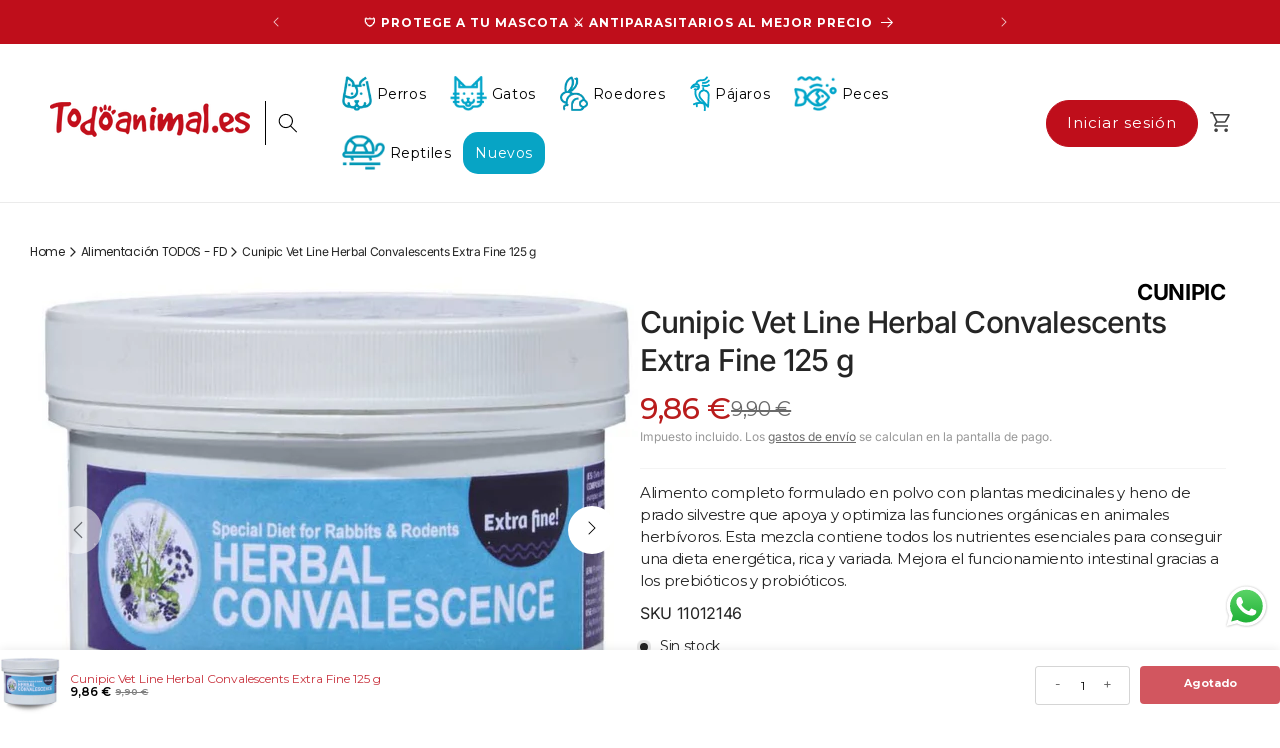

--- FILE ---
content_type: text/css
request_url: https://todoanimal.es/cdn/shop/t/15/assets/beae-68aec9b3e5ba5fa0200a5594.css?v=145744759937821078251761216712
body_size: 16668
content:
.beae-sections .beae-a2fe9wsc{--beae-global-colors-accent: #dc2626;--beae-global-colors-background: #f5f5f5;--beae-global-colors-primary: #c33c3c;--beae-global-colors-secondary: #52525b;--beae-global-colors-text: #252525;--beae-global-colors-white: white;--beae-global-colors-black: black;--beae-global-colors-transparent: transparent;--beae-global-colors-primary_50: #fcf6f6;--beae-global-colors-primary_100: #f9ecec;--beae-global-colors-primary_200: #f6e2e2;--beae-global-colors-primary_300: #f0cdcd;--beae-global-colors-primary_400: #e3a4a4;--beae-global-colors-primary_500: #d67a7a;--beae-global-colors-primary_600: #c33c3c;--beae-global-colors-primary_700: #ac3535;--beae-global-colors-primary_800: #942e2e;--beae-global-colors-primary_900: #651f1f;--beae-global-colors-primary_950: #371111;--beae-global-colors-secondary_50: #fafafa;--beae-global-colors-secondary_100: #f4f4f5;--beae-global-colors-secondary_200: #e4e4e7;--beae-global-colors-secondary_300: #d4d4d8;--beae-global-colors-secondary_400: #a1a1aa;--beae-global-colors-secondary_500: #71717a;--beae-global-colors-secondary_600: #52525b;--beae-global-colors-secondary_700: #3f3f46;--beae-global-colors-secondary_800: #27272a;--beae-global-colors-secondary_900: #18181b;--beae-global-colors-secondary_950: #09090b;--beae-global-colors-text_50: #f4f4f4;--beae-global-colors-text_100: #e8e8e8;--beae-global-colors-text_200: #dddddd;--beae-global-colors-text_300: #c6c6c6;--beae-global-colors-text_400: #989898;--beae-global-colors-text_500: #6a6a6a;--beae-global-colors-text_600: #252525;--beae-global-colors-text_700: #202020;--beae-global-colors-text_800: #1c1c1c;--beae-global-colors-text_900: #131313;--beae-global-colors-text_950: #0a0a0a;--beae-global-colors-accent_50: #fef2f2;--beae-global-colors-accent_100: #fee2e2;--beae-global-colors-accent_200: #fecaca;--beae-global-colors-accent_300: #fca5a5;--beae-global-colors-accent_400: #f87171;--beae-global-colors-accent_500: #ef4444;--beae-global-colors-accent_600: #dc2626;--beae-global-colors-accent_700: #b91c1c;--beae-global-colors-accent_800: #991b1b;--beae-global-colors-accent_900: #7f1d1d;--beae-global-colors-accent_950: #450a0a;--beae-global-colors-background_50: #fcfcfc;--beae-global-colors-background_100: #fcfcfc;--beae-global-colors-background_200: #fbfbfb;--beae-global-colors-background_300: #fbfbfb;--beae-global-colors-background_400: #f9f9f9;--beae-global-colors-background_500: #f7f7f7;--beae-global-colors-background_600: #f5f5f5;--beae-global-colors-background_700: #ededed;--beae-global-colors-background_800: #e6e6e6;--beae-global-colors-background_900: #d6d6d6;--beae-global-colors-background_950: #c7c7c7;--be-h1-fs: 62px;--be-h1-lh: 72px;--be-h1-c: var(--beae-global-colors-text_600);--be-h1-fs-M: 38px;--be-h1-lh-M: 44.16px;--be-h1-ls: -3.22px;--be-h1-tt: none;--be-h1-fw: 500;--be-h1-ls-M: -1.2px;--be-h1-fst: normal;--be-h1-td: none;--be-h1-ff: "Inter", sans-serif;--be-h1-fw-M: 500;--be-h1-c-M: var(--beae-global-colors-text_600);--be-h2-fs: 46px;--be-h2-lh: 54px;--be-h2-c: var(--beae-global-colors-text_600);--be-h2-fs-M: 29px;--be-h2-lh-M: 34.5px;--be-h2-tt: none;--be-h2-fw: 500;--be-h2-ls: -2.415px;--be-h2-ls-M: -1.02px;--be-h2-fst: normal;--be-h2-td: none;--be-h2-ff: "Inter", sans-serif;--be-h2-fw-M: 500;--be-h2-c-M: var(--beae-global-colors-text_600);--be-h3-fs: 38px;--be-h3-lh: 46px;--be-h3-fs-M: 26px;--be-h3-lh-M: 31.2px;--be-h3-c: var(--beae-global-colors-text_600);--be-h3-tt: none;--be-h3-fw: 500;--be-h3-ls-M: -.8px;--be-h3-fst: normal;--be-h3-td: none;--be-h3-ff: "Inter", sans-serif;--be-h3-fw-M: 500;--be-h3-c-M: var(--beae-global-colors-text_600);--be-h3-ls: -2px;--be-h4-fs: 30px;--be-h4-lh: 38px;--be-h4-fs-M: 24px;--be-h4-lh-M: 32px;--be-h4-c: var(--beae-global-colors-text_600);--be-h4-tt: none;--be-h4-ls: -.9px;--be-h4-fw: 500;--be-h4-ls-M: -.72px;--be-h4-fst: normal;--be-h4-td: none;--be-h4-ff: "Inter", sans-serif;--be-h4-fw-M: 500;--be-h4-c-M: var(--beae-global-colors-text_600);--be-h5-fs-M: 22px;--be-h5-lh-M: 26.2px;--be-h5-c: var(--beae-global-colors-text_600);--be-h5-tt: none;--be-h5-fw: 500;--be-h5-ls: -.84px;--be-h5-ls-M: -.72px;--be-h5-fst: normal;--be-h5-td: none;--be-h5-ff: "Inter", sans-serif;--be-h5-fw-M: 500;--be-h5-c-M: var(--beae-global-colors-text_600);--be-h5-fs: 28px;--be-h5-lh: 30.8px;--be-h6-fs: 20px;--be-h6-lh: 24px;--be-h6-fs-M: 16px;--be-h6-lh-M: 19.2px;--be-h6-c: var(--beae-global-colors-text_900);--be-h6-fw: 500;--be-h6-tt: none;--be-h6-ls: -.32px;--be-h6-ls-M: -.32px;--be-h6-fst: normal;--be-h6-td: none;--be-h6-ff: "Inter", sans-serif;--be-h6-fw-M: 500;--be-h6-c-M: var(--beae-global-colors-text_600);--be-p1-fs: 16px;--be-p1-lh: 19.2px;--be-p1-fs-M: 16px;--be-p1-lh-M: 24px;--be-p1-c: var(--beae-global-colors-text_600);--be-p1-tt: none;--be-p1-fw: 400;--be-p1-ls-M: -.32px;--be-p1-ls: -.32px;--be-p1-fst: normal;--be-p1-td: none;--be-p1-ff: "Inter", sans-serif;--be-p1-fw-M: 500;--be-p1-c-M: var(--beae-global-colors-text_600);--be-p2-lh: 22.4px;--be-p2-lh-M: 22.4px;--be-p2-fs: 14px;--be-p2-fs-M: 14px;--be-p2-c: var(--beae-global-colors-text_600);--be-p2-fw: 400;--be-p2-ls-M: -.32px;--be-p2-ls: -.32px;--be-p2-tt: none;--be-p2-fst: normal;--be-p2-td: none;--be-p2-ff: "Inter", sans-serif;--be-p2-fw-M: 400;--be-p2-c-M: var(--beae-global-colors-text_600);--be-p3-fs: 12px;--be-p3-lh: 19.2px;--be-p3-fs-M: 12px;--be-p3-lh-M: 19.2px;--be-p3-c: var(--beae-global-colors-text_600);--be-p3-fw: 400;--be-p3-ls-M: -.32px;--be-p3-ls: -.32px;--be-p3-tt: none;--be-p3-fst: normal;--be-p3-td: none;--be-p3-ff: "Inter", sans-serif;--be-p3-fw-M: 500;--be-p3-c-M: var(--beae-global-colors-text_600);--be-btn-pr-fs: 13px;--be-btn-pr-lh: 30px;--be-btn-pr-ls: -.39px;--be-btn-pr-fw: 500;--be-btn-pr-tt: none;--be-btn-pr-ff: "Inter", sans-serif;--be-btn-pr-td: none;--be-btn-pr-c: var(--beae-global-colors-white);--be-btn-pr-b: var(--beae-global-colors-primary_600);--be-btn-pr-br: 3px;--be-btn-pr-bst: solid;--be-btn-pr-bc: var(--beae-global-colors-primary_600);--be-btn-pr-bw: 1px;--be-btn-pr-bs: 0px 0px 0px 0px black;--be-btn-pr-pt: 5px;--be-btn-pr-pl: 20px;--be-btn-pr-pb: 5px;--be-btn-pr-pr: 20px;--be-btn-pr-cH: var(--beae-global-colors-white);--be-btn-pr-bsH: none;--be-btn-pr-bH: var(--beae-global-colors-primary_700);--be-btn-pr-brH: 3px;--be-btn-pr-bstH: solid;--be-btn-pr-bcH: var(--beae-global-colors-primary_700);--be-btn-pr-bwH: 1px;--be-btn-pr-fs-M: 13px !important;--be-btn-pr-lh-M: 30px !important;--be-btn-pr-ls-M: -.39px !important;--be-btn-pr-fw-M: 700 !important;--be-btn-pr-p-M: 5px 20px 5px 20px;--be-btn-se-c: var(--beae-global-colors-text_600);--be-btn-se-fs: 13px;--be-btn-se-lh: 30px;--be-btn-se-ff: "Inter", sans-serif;--be-btn-se-tt: none;--be-btn-se-fw: 500;--be-btn-se-td: none;--be-btn-se-ls: -.39px;--be-btn-se-b: var(--beae-global-colors-white);--be-btn-se-br: 3px;--be-btn-se-bst: solid;--be-btn-se-bc: var(--beae-global-colors-text_600);--be-btn-se-bw: 1px;--be-btn-se-bs: 0px 0px 0px 0px black;--be-btn-se-pt: 5px;--be-btn-se-pb: 5px;--be-btn-se-pl: 20px;--be-btn-se-pr: 20px;--be-btn-se-cH: var(--beae-global-colors-white);--be-btn-se-bH: var(--beae-global-colors-primary_600);--be-btn-se-brH: 3px;--be-btn-se-bstH: solid;--be-btn-se-bcH: var(--beae-global-colors-primary_600);--be-btn-se-bwH: 1px;--be-btn-se-fs-M: 13px !important;--be-btn-se-lh-M: 30px !important;--be-btn-se-fw-M: 700 !important;--be-btn-se-ls-M: -.39px !important;--be-btn-se-p-M: 5px 20px 5px 20px;--be-btn-te-fs: 13px;--be-btn-te-lh: 13px;--be-btn-te-ff: "Inter", sans-serif;--be-btn-te-fw: 500;--be-btn-te-td: none;--be-btn-te-ls: -.39px;--be-btn-te-tt: none;--be-btn-te-c: var(--beae-global-colors-text_900);--be-btn-te-bst: solid;--be-btn-te-bc: #000000;--be-btn-te-bw: 0px;--be-btn-te-br: 0px;--be-btn-te-b: var(--beae-global-colors-transparent);--be-btn-te-pl: 0px;--be-btn-te-pt: 0px;--be-btn-te-pb: 0px;--be-btn-te-pr: 0px;--be-btn-te-cH: var(--beae-global-colors-primary_600);--be-btn-te-brH: 0px;--be-btn-te-bstH: solid;--be-btn-te-bcH: #000000;--be-btn-te-bwH: 0px;--be-btn-te-fs-M: 14.72px !important;--be-btn-te-lh-M: 17px !important;--be-btn-te-fw-M: 700 !important;--be-btn-te-ls-M: -.16px !important}.beae-sections .beae-a2fe9wsc{--beae-global-colors-accent: #dc2626;--beae-global-colors-background: #f5f5f5;--beae-global-colors-primary: #c33c3c;--beae-global-colors-secondary: #52525b;--beae-global-colors-text: #252525;--beae-global-colors-white: white;--beae-global-colors-black: black;--beae-global-colors-transparent: transparent;--beae-global-colors-primary_50: #fcf6f6;--beae-global-colors-primary_100: #f9ecec;--beae-global-colors-primary_200: #f6e2e2;--beae-global-colors-primary_300: #f0cdcd;--beae-global-colors-primary_400: #e3a4a4;--beae-global-colors-primary_500: #d67a7a;--beae-global-colors-primary_600: #c33c3c;--beae-global-colors-primary_700: #ac3535;--beae-global-colors-primary_800: #942e2e;--beae-global-colors-primary_900: #651f1f;--beae-global-colors-primary_950: #371111;--beae-global-colors-secondary_50: #fafafa;--beae-global-colors-secondary_100: #f4f4f5;--beae-global-colors-secondary_200: #e4e4e7;--beae-global-colors-secondary_300: #d4d4d8;--beae-global-colors-secondary_400: #a1a1aa;--beae-global-colors-secondary_500: #71717a;--beae-global-colors-secondary_600: #52525b;--beae-global-colors-secondary_700: #3f3f46;--beae-global-colors-secondary_800: #27272a;--beae-global-colors-secondary_900: #18181b;--beae-global-colors-secondary_950: #09090b;--beae-global-colors-text_50: #f4f4f4;--beae-global-colors-text_100: #e8e8e8;--beae-global-colors-text_200: #dddddd;--beae-global-colors-text_300: #c6c6c6;--beae-global-colors-text_400: #989898;--beae-global-colors-text_500: #6a6a6a;--beae-global-colors-text_600: #252525;--beae-global-colors-text_700: #202020;--beae-global-colors-text_800: #1c1c1c;--beae-global-colors-text_900: #131313;--beae-global-colors-text_950: #0a0a0a;--beae-global-colors-accent_50: #fef2f2;--beae-global-colors-accent_100: #fee2e2;--beae-global-colors-accent_200: #fecaca;--beae-global-colors-accent_300: #fca5a5;--beae-global-colors-accent_400: #f87171;--beae-global-colors-accent_500: #ef4444;--beae-global-colors-accent_600: #dc2626;--beae-global-colors-accent_700: #b91c1c;--beae-global-colors-accent_800: #991b1b;--beae-global-colors-accent_900: #7f1d1d;--beae-global-colors-accent_950: #450a0a;--beae-global-colors-background_50: #fcfcfc;--beae-global-colors-background_100: #fcfcfc;--beae-global-colors-background_200: #fbfbfb;--beae-global-colors-background_300: #fbfbfb;--beae-global-colors-background_400: #f9f9f9;--beae-global-colors-background_500: #f7f7f7;--beae-global-colors-background_600: #f5f5f5;--beae-global-colors-background_700: #ededed;--beae-global-colors-background_800: #e6e6e6;--beae-global-colors-background_900: #d6d6d6;--beae-global-colors-background_950: #c7c7c7}.beae-sections .beae-a2fe9wsc .beae-typo-h1{font-size:calc(calc(62px * var(--text-ratio, 1)) * var(--text-ratio, 1));line-height:calc(calc(72px * var(--text-ratio, 1)) * var(--text-ratio, 1));color:var(--beae-global-colors-text_600);letter-spacing:-3.22px;text-transform:none;font-weight:500;font-style:normal;text-decoration:none;font-family:Inter,sans-serif}.beae-sections .beae-a2fe9wsc .beae-typo-h2{font-size:calc(calc(46px * var(--text-ratio, 1)) * var(--text-ratio, 1));line-height:calc(calc(54px * var(--text-ratio, 1)) * var(--text-ratio, 1));color:var(--beae-global-colors-text_600);text-transform:none;font-weight:500;letter-spacing:-2.415px;font-style:normal;text-decoration:none;font-family:Inter,sans-serif}.beae-sections .beae-a2fe9wsc .beae-typo-h3{font-size:calc(calc(38px * var(--text-ratio, 1)) * var(--text-ratio, 1));line-height:calc(calc(46px * var(--text-ratio, 1)) * var(--text-ratio, 1));color:var(--beae-global-colors-text_600);text-transform:none;font-weight:500;font-style:normal;text-decoration:none;font-family:Inter,sans-serif;letter-spacing:-2px}.beae-sections .beae-a2fe9wsc .beae-typo-h4{font-size:calc(calc(30px * var(--text-ratio, 1)) * var(--text-ratio, 1));line-height:calc(calc(38px * var(--text-ratio, 1)) * var(--text-ratio, 1));color:var(--beae-global-colors-text_600);text-transform:none;letter-spacing:-.9px;font-weight:500;font-style:normal;text-decoration:none;font-family:Inter,sans-serif}.beae-sections .beae-a2fe9wsc .beae-typo-h5{color:var(--beae-global-colors-text_600);text-transform:none;font-weight:500;letter-spacing:-.84px;font-style:normal;text-decoration:none;font-family:Inter,sans-serif;font-size:calc(calc(28px * var(--text-ratio, 1)) * var(--text-ratio, 1));line-height:calc(calc(30.8px * var(--text-ratio, 1)) * var(--text-ratio, 1))}.beae-sections .beae-a2fe9wsc .beae-typo-h6{font-size:calc(calc(20px * var(--text-ratio, 1)) * var(--text-ratio, 1));line-height:calc(calc(24px * var(--text-ratio, 1)) * var(--text-ratio, 1));color:var(--beae-global-colors-text_900);font-weight:500;text-transform:none;letter-spacing:-.32px;font-style:normal;text-decoration:none;font-family:Inter,sans-serif}.beae-sections .beae-a2fe9wsc .beae-typo-p1{font-size:calc(calc(16px * var(--text-ratio, 1)) * var(--text-ratio, 1));line-height:calc(calc(19.2px * var(--text-ratio, 1)) * var(--text-ratio, 1));color:var(--beae-global-colors-text_600);text-transform:none;font-weight:400;letter-spacing:-.32px;font-style:normal;text-decoration:none;font-family:Inter,sans-serif}.beae-sections .beae-a2fe9wsc .beae-typo-p2{line-height:calc(calc(22.4px * var(--text-ratio, 1)) * var(--text-ratio, 1));font-size:calc(calc(14px * var(--text-ratio, 1)) * var(--text-ratio, 1));color:var(--beae-global-colors-text_600);font-weight:400;letter-spacing:-.32px;text-transform:none;font-style:normal;text-decoration:none;font-family:Inter,sans-serif}.beae-sections .beae-a2fe9wsc .beae-typo-p3{font-size:calc(calc(12px * var(--text-ratio, 1)) * var(--text-ratio, 1));line-height:calc(calc(19.2px * var(--text-ratio, 1)) * var(--text-ratio, 1));color:var(--beae-global-colors-text_600);font-weight:400;letter-spacing:-.32px;text-transform:none;font-style:normal;text-decoration:none;font-family:Inter,sans-serif}.beae-sections .beae-a2fe9wsc .beae-btn-pr{font-size:calc(calc(13px * var(--text-ratio, 1)) * var(--text-ratio, 1));line-height:calc(calc(30px * var(--text-ratio, 1)) * var(--text-ratio, 1));letter-spacing:-.39px;font-weight:500;text-transform:none;font-family:Inter,sans-serif;text-decoration:none;color:var(--beae-global-colors-white);background:var(--beae-global-colors-primary_600);border-radius:3px;border-style:solid;border-color:var(--beae-global-colors-primary_600);border-width:1px;box-shadow:0 0 #000;padding:5px 20px}.beae-sections .beae-a2fe9wsc .beae-btn-pr:hover{color:var(--beae-global-colors-white);box-shadow:none;background:var(--beae-global-colors-primary_700);border-radius:3px;border-style:solid;border-color:var(--beae-global-colors-primary_700);border-width:1px}.beae-sections .beae-a2fe9wsc .beae-btn-se{color:var(--beae-global-colors-text_600);font-size:calc(calc(13px * var(--text-ratio, 1)) * var(--text-ratio, 1));line-height:calc(calc(30px * var(--text-ratio, 1)) * var(--text-ratio, 1));font-family:Inter,sans-serif;text-transform:none;font-weight:500;text-decoration:none;letter-spacing:-.39px;background:var(--beae-global-colors-white);border-radius:3px;border-style:solid;border-color:var(--beae-global-colors-text_600);border-width:1px;box-shadow:0 0 #000;padding:5px 20px}.beae-sections .beae-a2fe9wsc .beae-btn-se:hover{color:var(--beae-global-colors-white);background:var(--beae-global-colors-primary_600);border-radius:3px;border-style:solid;border-color:var(--beae-global-colors-primary_600);border-width:1px}.beae-sections .beae-a2fe9wsc .beae-btn-te{font-size:calc(calc(13px * var(--text-ratio, 1)) * var(--text-ratio, 1));line-height:calc(calc(13px * var(--text-ratio, 1)) * var(--text-ratio, 1));font-family:Inter,sans-serif;font-weight:500;text-decoration:none;letter-spacing:-.39px;text-transform:none;color:var(--beae-global-colors-text_900);border-style:solid;border-color:#000;border-width:0px;border-radius:0;background:var(--beae-global-colors-transparent);padding:0}.beae-sections .beae-a2fe9wsc .beae-btn-te:hover{color:var(--beae-global-colors-primary_600);border-radius:0;border-style:solid;border-color:#000;border-width:0px}@media screen and (max-width: 768px){.beae-sections .beae-a2fe9wsc .beae-typo-h1{font-size:calc(calc(38px * var(--text-ratio, 1)) * var(--text-ratio, 1));line-height:calc(calc(44.16px * var(--text-ratio, 1)) * var(--text-ratio, 1));letter-spacing:-1.2px;font-weight:500;color:var(--beae-global-colors-text_600)}.beae-sections .beae-a2fe9wsc .beae-typo-h2{font-size:calc(calc(29px * var(--text-ratio, 1)) * var(--text-ratio, 1));line-height:calc(calc(34.5px * var(--text-ratio, 1)) * var(--text-ratio, 1));letter-spacing:-1.02px;font-weight:500;color:var(--beae-global-colors-text_600)}.beae-sections .beae-a2fe9wsc .beae-typo-h3{font-size:calc(calc(26px * var(--text-ratio, 1)) * var(--text-ratio, 1));line-height:calc(calc(31.2px * var(--text-ratio, 1)) * var(--text-ratio, 1));letter-spacing:-.8px;font-weight:500;color:var(--beae-global-colors-text_600)}.beae-sections .beae-a2fe9wsc .beae-typo-h4{font-size:calc(calc(24px * var(--text-ratio, 1)) * var(--text-ratio, 1));line-height:calc(calc(32px * var(--text-ratio, 1)) * var(--text-ratio, 1));letter-spacing:-.72px;font-weight:500;color:var(--beae-global-colors-text_600)}.beae-sections .beae-a2fe9wsc .beae-typo-h5{font-size:calc(calc(22px * var(--text-ratio, 1)) * var(--text-ratio, 1));line-height:calc(calc(26.2px * var(--text-ratio, 1)) * var(--text-ratio, 1));letter-spacing:-.72px;font-weight:500;color:var(--beae-global-colors-text_600)}.beae-sections .beae-a2fe9wsc .beae-typo-h6{font-size:calc(calc(16px * var(--text-ratio, 1)) * var(--text-ratio, 1));line-height:calc(calc(19.2px * var(--text-ratio, 1)) * var(--text-ratio, 1));letter-spacing:-.32px;font-weight:500;color:var(--beae-global-colors-text_600)}.beae-sections .beae-a2fe9wsc .beae-typo-p1{font-size:calc(calc(16px * var(--text-ratio, 1)) * var(--text-ratio, 1));line-height:calc(calc(24px * var(--text-ratio, 1)) * var(--text-ratio, 1));letter-spacing:-.32px;font-weight:500;color:var(--beae-global-colors-text_600)}.beae-sections .beae-a2fe9wsc .beae-typo-p2{line-height:calc(calc(22.4px * var(--text-ratio, 1)) * var(--text-ratio, 1));font-size:calc(calc(14px * var(--text-ratio, 1)) * var(--text-ratio, 1));letter-spacing:-.32px;font-weight:400;color:var(--beae-global-colors-text_600)}.beae-sections .beae-a2fe9wsc .beae-typo-p3{font-size:calc(calc(12px * var(--text-ratio, 1)) * var(--text-ratio, 1));line-height:calc(calc(19.2px * var(--text-ratio, 1)) * var(--text-ratio, 1));letter-spacing:-.32px;font-weight:500;color:var(--beae-global-colors-text_600)}.beae-sections .beae-a2fe9wsc .beae-btn-pr{font-size:calc(calc(13px * var(--text-ratio, 1)) * var(--text-ratio, 1))!important;line-height:calc(calc(30px * var(--text-ratio, 1)) * var(--text-ratio, 1))!important;letter-spacing:-.39px!important;font-weight:700!important;padding:5px 20px}.beae-sections .beae-a2fe9wsc .beae-btn-se{font-size:calc(calc(13px * var(--text-ratio, 1)) * var(--text-ratio, 1))!important;line-height:calc(calc(30px * var(--text-ratio, 1)) * var(--text-ratio, 1))!important;font-weight:700!important;letter-spacing:-.39px!important;padding:5px 20px}.beae-sections .beae-a2fe9wsc .beae-btn-te{font-size:calc(calc(14.72px * var(--text-ratio, 1)) * var(--text-ratio, 1))!important;line-height:calc(calc(17px * var(--text-ratio, 1)) * var(--text-ratio, 1))!important;font-weight:700!important;letter-spacing:-.16px!important}}.beae-sections .beae-adler0kv{--beae-global-colors-accent: #dc2626;--beae-global-colors-background: #f5f5f5;--beae-global-colors-primary: #c33c3c;--beae-global-colors-secondary: #52525b;--beae-global-colors-text: #252525;--beae-global-colors-white: white;--beae-global-colors-black: black;--beae-global-colors-transparent: transparent;--beae-global-colors-primary_50: #fcf6f6;--beae-global-colors-primary_100: #f9ecec;--beae-global-colors-primary_200: #f6e2e2;--beae-global-colors-primary_300: #f0cdcd;--beae-global-colors-primary_400: #e3a4a4;--beae-global-colors-primary_500: #d67a7a;--beae-global-colors-primary_600: #c33c3c;--beae-global-colors-primary_700: #ac3535;--beae-global-colors-primary_800: #942e2e;--beae-global-colors-primary_900: #651f1f;--beae-global-colors-primary_950: #371111;--beae-global-colors-secondary_50: #fafafa;--beae-global-colors-secondary_100: #f4f4f5;--beae-global-colors-secondary_200: #e4e4e7;--beae-global-colors-secondary_300: #d4d4d8;--beae-global-colors-secondary_400: #a1a1aa;--beae-global-colors-secondary_500: #71717a;--beae-global-colors-secondary_600: #52525b;--beae-global-colors-secondary_700: #3f3f46;--beae-global-colors-secondary_800: #27272a;--beae-global-colors-secondary_900: #18181b;--beae-global-colors-secondary_950: #09090b;--beae-global-colors-text_50: #f4f4f4;--beae-global-colors-text_100: #e8e8e8;--beae-global-colors-text_200: #dddddd;--beae-global-colors-text_300: #c6c6c6;--beae-global-colors-text_400: #989898;--beae-global-colors-text_500: #6a6a6a;--beae-global-colors-text_600: #252525;--beae-global-colors-text_700: #202020;--beae-global-colors-text_800: #1c1c1c;--beae-global-colors-text_900: #131313;--beae-global-colors-text_950: #0a0a0a;--beae-global-colors-accent_50: #fef2f2;--beae-global-colors-accent_100: #fee2e2;--beae-global-colors-accent_200: #fecaca;--beae-global-colors-accent_300: #fca5a5;--beae-global-colors-accent_400: #f87171;--beae-global-colors-accent_500: #ef4444;--beae-global-colors-accent_600: #dc2626;--beae-global-colors-accent_700: #b91c1c;--beae-global-colors-accent_800: #991b1b;--beae-global-colors-accent_900: #7f1d1d;--beae-global-colors-accent_950: #450a0a;--beae-global-colors-background_50: #fcfcfc;--beae-global-colors-background_100: #fcfcfc;--beae-global-colors-background_200: #fbfbfb;--beae-global-colors-background_300: #fbfbfb;--beae-global-colors-background_400: #f9f9f9;--beae-global-colors-background_500: #f7f7f7;--beae-global-colors-background_600: #f5f5f5;--beae-global-colors-background_700: #ededed;--beae-global-colors-background_800: #e6e6e6;--beae-global-colors-background_900: #d6d6d6;--beae-global-colors-background_950: #c7c7c7;--be-h1-fs: 62px;--be-h1-lh: 72px;--be-h1-c: var(--beae-global-colors-text_600);--be-h1-fs-M: 38px;--be-h1-lh-M: 44.16px;--be-h1-ls: -3.22px;--be-h1-tt: none;--be-h1-fw: 500;--be-h1-ls-M: -1.2px;--be-h1-fst: normal;--be-h1-td: none;--be-h1-ff: "Inter", sans-serif;--be-h1-fw-M: 500;--be-h1-c-M: var(--beae-global-colors-text_600);--be-h2-fs: 46px;--be-h2-lh: 54px;--be-h2-c: var(--beae-global-colors-text_600);--be-h2-fs-M: 29px;--be-h2-lh-M: 34.5px;--be-h2-tt: none;--be-h2-fw: 500;--be-h2-ls: -2.415px;--be-h2-ls-M: -1.02px;--be-h2-fst: normal;--be-h2-td: none;--be-h2-ff: "Inter", sans-serif;--be-h2-fw-M: 500;--be-h2-c-M: var(--beae-global-colors-text_600);--be-h3-fs: 38px;--be-h3-lh: 46px;--be-h3-fs-M: 26px;--be-h3-lh-M: 31.2px;--be-h3-c: var(--beae-global-colors-text_600);--be-h3-tt: none;--be-h3-fw: 500;--be-h3-ls-M: -.8px;--be-h3-fst: normal;--be-h3-td: none;--be-h3-ff: "Inter", sans-serif;--be-h3-fw-M: 500;--be-h3-c-M: var(--beae-global-colors-text_600);--be-h3-ls: -2px;--be-h4-fs: 30px;--be-h4-lh: 38px;--be-h4-fs-M: 24px;--be-h4-lh-M: 32px;--be-h4-c: var(--beae-global-colors-text_600);--be-h4-tt: none;--be-h4-ls: -.9px;--be-h4-fw: 500;--be-h4-ls-M: -.72px;--be-h4-fst: normal;--be-h4-td: none;--be-h4-ff: "Inter", sans-serif;--be-h4-fw-M: 500;--be-h4-c-M: var(--beae-global-colors-text_600);--be-h5-fs-M: 22px;--be-h5-lh-M: 26.2px;--be-h5-c: var(--beae-global-colors-text_600);--be-h5-tt: none;--be-h5-fw: 500;--be-h5-ls: -.84px;--be-h5-ls-M: -.72px;--be-h5-fst: normal;--be-h5-td: none;--be-h5-ff: "Inter", sans-serif;--be-h5-fw-M: 500;--be-h5-c-M: var(--beae-global-colors-text_600);--be-h5-fs: 28px;--be-h5-lh: 30.8px;--be-h6-fs: 20px;--be-h6-lh: 24px;--be-h6-fs-M: 16px;--be-h6-lh-M: 19.2px;--be-h6-c: var(--beae-global-colors-text_900);--be-h6-fw: 500;--be-h6-tt: none;--be-h6-ls: -.32px;--be-h6-ls-M: -.32px;--be-h6-fst: normal;--be-h6-td: none;--be-h6-ff: "Inter", sans-serif;--be-h6-fw-M: 500;--be-h6-c-M: var(--beae-global-colors-text_600);--be-p1-fs: 16px;--be-p1-lh: 19.2px;--be-p1-fs-M: 16px;--be-p1-lh-M: 24px;--be-p1-c: var(--beae-global-colors-text_600);--be-p1-tt: none;--be-p1-fw: 400;--be-p1-ls-M: -.32px;--be-p1-ls: -.32px;--be-p1-fst: normal;--be-p1-td: none;--be-p1-ff: "Inter", sans-serif;--be-p1-fw-M: 500;--be-p1-c-M: var(--beae-global-colors-text_600);--be-p2-lh: 22.4px;--be-p2-lh-M: 22.4px;--be-p2-fs: 14px;--be-p2-fs-M: 14px;--be-p2-c: var(--beae-global-colors-text_600);--be-p2-fw: 400;--be-p2-ls-M: -.32px;--be-p2-ls: -.32px;--be-p2-tt: none;--be-p2-fst: normal;--be-p2-td: none;--be-p2-ff: "Inter", sans-serif;--be-p2-fw-M: 400;--be-p2-c-M: var(--beae-global-colors-text_600);--be-p3-fs: 12px;--be-p3-lh: 19.2px;--be-p3-fs-M: 12px;--be-p3-lh-M: 19.2px;--be-p3-c: var(--beae-global-colors-text_600);--be-p3-fw: 400;--be-p3-ls-M: -.32px;--be-p3-ls: -.32px;--be-p3-tt: none;--be-p3-fst: normal;--be-p3-td: none;--be-p3-ff: "Inter", sans-serif;--be-p3-fw-M: 500;--be-p3-c-M: var(--beae-global-colors-text_600);--be-btn-pr-fs: 13px;--be-btn-pr-lh: 30px;--be-btn-pr-ls: -.39px;--be-btn-pr-fw: 500;--be-btn-pr-tt: none;--be-btn-pr-ff: "Inter", sans-serif;--be-btn-pr-td: none;--be-btn-pr-c: var(--beae-global-colors-white);--be-btn-pr-b: var(--beae-global-colors-primary_600);--be-btn-pr-br: 3px;--be-btn-pr-bst: solid;--be-btn-pr-bc: var(--beae-global-colors-primary_600);--be-btn-pr-bw: 1px;--be-btn-pr-bs: 0px 0px 0px 0px black;--be-btn-pr-pt: 5px;--be-btn-pr-pl: 20px;--be-btn-pr-pb: 5px;--be-btn-pr-pr: 20px;--be-btn-pr-cH: var(--beae-global-colors-white);--be-btn-pr-bsH: none;--be-btn-pr-bH: var(--beae-global-colors-primary_700);--be-btn-pr-brH: 3px;--be-btn-pr-bstH: solid;--be-btn-pr-bcH: var(--beae-global-colors-primary_700);--be-btn-pr-bwH: 1px;--be-btn-pr-fs-M: 13px !important;--be-btn-pr-lh-M: 30px !important;--be-btn-pr-ls-M: -.39px !important;--be-btn-pr-fw-M: 700 !important;--be-btn-pr-p-M: 5px 20px 5px 20px;--be-btn-se-c: var(--beae-global-colors-text_600);--be-btn-se-fs: 13px;--be-btn-se-lh: 30px;--be-btn-se-ff: "Inter", sans-serif;--be-btn-se-tt: none;--be-btn-se-fw: 500;--be-btn-se-td: none;--be-btn-se-ls: -.39px;--be-btn-se-b: var(--beae-global-colors-white);--be-btn-se-br: 3px;--be-btn-se-bst: solid;--be-btn-se-bc: var(--beae-global-colors-text_600);--be-btn-se-bw: 1px;--be-btn-se-bs: 0px 0px 0px 0px black;--be-btn-se-pt: 5px;--be-btn-se-pb: 5px;--be-btn-se-pl: 20px;--be-btn-se-pr: 20px;--be-btn-se-cH: var(--beae-global-colors-white);--be-btn-se-bH: var(--beae-global-colors-primary_600);--be-btn-se-brH: 3px;--be-btn-se-bstH: solid;--be-btn-se-bcH: var(--beae-global-colors-primary_600);--be-btn-se-bwH: 1px;--be-btn-se-fs-M: 13px !important;--be-btn-se-lh-M: 30px !important;--be-btn-se-fw-M: 700 !important;--be-btn-se-ls-M: -.39px !important;--be-btn-se-p-M: 5px 20px 5px 20px;--be-btn-te-fs: 13px;--be-btn-te-lh: 13px;--be-btn-te-ff: "Inter", sans-serif;--be-btn-te-fw: 500;--be-btn-te-td: none;--be-btn-te-ls: -.39px;--be-btn-te-tt: none;--be-btn-te-c: var(--beae-global-colors-text_900);--be-btn-te-bst: solid;--be-btn-te-bc: #000000;--be-btn-te-bw: 0px;--be-btn-te-br: 0px;--be-btn-te-b: var(--beae-global-colors-transparent);--be-btn-te-pl: 0px;--be-btn-te-pt: 0px;--be-btn-te-pb: 0px;--be-btn-te-pr: 0px;--be-btn-te-cH: var(--beae-global-colors-primary_600);--be-btn-te-brH: 0px;--be-btn-te-bstH: solid;--be-btn-te-bcH: #000000;--be-btn-te-bwH: 0px;--be-btn-te-fs-M: 14.72px !important;--be-btn-te-lh-M: 17px !important;--be-btn-te-fw-M: 700 !important;--be-btn-te-ls-M: -.16px !important}.beae-sections .beae-adler0kv{--beae-global-colors-accent: #dc2626;--beae-global-colors-background: #f5f5f5;--beae-global-colors-primary: #c33c3c;--beae-global-colors-secondary: #52525b;--beae-global-colors-text: #252525;--beae-global-colors-white: white;--beae-global-colors-black: black;--beae-global-colors-transparent: transparent;--beae-global-colors-primary_50: #fcf6f6;--beae-global-colors-primary_100: #f9ecec;--beae-global-colors-primary_200: #f6e2e2;--beae-global-colors-primary_300: #f0cdcd;--beae-global-colors-primary_400: #e3a4a4;--beae-global-colors-primary_500: #d67a7a;--beae-global-colors-primary_600: #c33c3c;--beae-global-colors-primary_700: #ac3535;--beae-global-colors-primary_800: #942e2e;--beae-global-colors-primary_900: #651f1f;--beae-global-colors-primary_950: #371111;--beae-global-colors-secondary_50: #fafafa;--beae-global-colors-secondary_100: #f4f4f5;--beae-global-colors-secondary_200: #e4e4e7;--beae-global-colors-secondary_300: #d4d4d8;--beae-global-colors-secondary_400: #a1a1aa;--beae-global-colors-secondary_500: #71717a;--beae-global-colors-secondary_600: #52525b;--beae-global-colors-secondary_700: #3f3f46;--beae-global-colors-secondary_800: #27272a;--beae-global-colors-secondary_900: #18181b;--beae-global-colors-secondary_950: #09090b;--beae-global-colors-text_50: #f4f4f4;--beae-global-colors-text_100: #e8e8e8;--beae-global-colors-text_200: #dddddd;--beae-global-colors-text_300: #c6c6c6;--beae-global-colors-text_400: #989898;--beae-global-colors-text_500: #6a6a6a;--beae-global-colors-text_600: #252525;--beae-global-colors-text_700: #202020;--beae-global-colors-text_800: #1c1c1c;--beae-global-colors-text_900: #131313;--beae-global-colors-text_950: #0a0a0a;--beae-global-colors-accent_50: #fef2f2;--beae-global-colors-accent_100: #fee2e2;--beae-global-colors-accent_200: #fecaca;--beae-global-colors-accent_300: #fca5a5;--beae-global-colors-accent_400: #f87171;--beae-global-colors-accent_500: #ef4444;--beae-global-colors-accent_600: #dc2626;--beae-global-colors-accent_700: #b91c1c;--beae-global-colors-accent_800: #991b1b;--beae-global-colors-accent_900: #7f1d1d;--beae-global-colors-accent_950: #450a0a;--beae-global-colors-background_50: #fcfcfc;--beae-global-colors-background_100: #fcfcfc;--beae-global-colors-background_200: #fbfbfb;--beae-global-colors-background_300: #fbfbfb;--beae-global-colors-background_400: #f9f9f9;--beae-global-colors-background_500: #f7f7f7;--beae-global-colors-background_600: #f5f5f5;--beae-global-colors-background_700: #ededed;--beae-global-colors-background_800: #e6e6e6;--beae-global-colors-background_900: #d6d6d6;--beae-global-colors-background_950: #c7c7c7}.beae-sections .beae-adler0kv .beae-typo-h1{font-size:calc(calc(62px * var(--text-ratio, 1)) * var(--text-ratio, 1));line-height:calc(calc(72px * var(--text-ratio, 1)) * var(--text-ratio, 1));color:var(--beae-global-colors-text_600);letter-spacing:-3.22px;text-transform:none;font-weight:500;font-style:normal;text-decoration:none;font-family:Inter,sans-serif}.beae-sections .beae-adler0kv .beae-typo-h2{font-size:calc(calc(46px * var(--text-ratio, 1)) * var(--text-ratio, 1));line-height:calc(calc(54px * var(--text-ratio, 1)) * var(--text-ratio, 1));color:var(--beae-global-colors-text_600);text-transform:none;font-weight:500;letter-spacing:-2.415px;font-style:normal;text-decoration:none;font-family:Inter,sans-serif}.beae-sections .beae-adler0kv .beae-typo-h3{font-size:calc(calc(38px * var(--text-ratio, 1)) * var(--text-ratio, 1));line-height:calc(calc(46px * var(--text-ratio, 1)) * var(--text-ratio, 1));color:var(--beae-global-colors-text_600);text-transform:none;font-weight:500;font-style:normal;text-decoration:none;font-family:Inter,sans-serif;letter-spacing:-2px}.beae-sections .beae-adler0kv .beae-typo-h4{font-size:calc(calc(30px * var(--text-ratio, 1)) * var(--text-ratio, 1));line-height:calc(calc(38px * var(--text-ratio, 1)) * var(--text-ratio, 1));color:var(--beae-global-colors-text_600);text-transform:none;letter-spacing:-.9px;font-weight:500;font-style:normal;text-decoration:none;font-family:Inter,sans-serif}.beae-sections .beae-adler0kv .beae-typo-h5{color:var(--beae-global-colors-text_600);text-transform:none;font-weight:500;letter-spacing:-.84px;font-style:normal;text-decoration:none;font-family:Inter,sans-serif;font-size:calc(calc(28px * var(--text-ratio, 1)) * var(--text-ratio, 1));line-height:calc(calc(30.8px * var(--text-ratio, 1)) * var(--text-ratio, 1))}.beae-sections .beae-adler0kv .beae-typo-h6{font-size:calc(calc(20px * var(--text-ratio, 1)) * var(--text-ratio, 1));line-height:calc(calc(24px * var(--text-ratio, 1)) * var(--text-ratio, 1));color:var(--beae-global-colors-text_900);font-weight:500;text-transform:none;letter-spacing:-.32px;font-style:normal;text-decoration:none;font-family:Inter,sans-serif}.beae-sections .beae-adler0kv .beae-typo-p1{font-size:calc(calc(16px * var(--text-ratio, 1)) * var(--text-ratio, 1));line-height:calc(calc(19.2px * var(--text-ratio, 1)) * var(--text-ratio, 1));color:var(--beae-global-colors-text_600);text-transform:none;font-weight:400;letter-spacing:-.32px;font-style:normal;text-decoration:none;font-family:Inter,sans-serif}.beae-sections .beae-adler0kv .beae-typo-p2{line-height:calc(calc(22.4px * var(--text-ratio, 1)) * var(--text-ratio, 1));font-size:calc(calc(14px * var(--text-ratio, 1)) * var(--text-ratio, 1));color:var(--beae-global-colors-text_600);font-weight:400;letter-spacing:-.32px;text-transform:none;font-style:normal;text-decoration:none;font-family:Inter,sans-serif}.beae-sections .beae-adler0kv .beae-typo-p3{font-size:calc(calc(12px * var(--text-ratio, 1)) * var(--text-ratio, 1));line-height:calc(calc(19.2px * var(--text-ratio, 1)) * var(--text-ratio, 1));color:var(--beae-global-colors-text_600);font-weight:400;letter-spacing:-.32px;text-transform:none;font-style:normal;text-decoration:none;font-family:Inter,sans-serif}.beae-sections .beae-adler0kv .beae-btn-pr{font-size:calc(calc(13px * var(--text-ratio, 1)) * var(--text-ratio, 1));line-height:calc(calc(30px * var(--text-ratio, 1)) * var(--text-ratio, 1));letter-spacing:-.39px;font-weight:500;text-transform:none;font-family:Inter,sans-serif;text-decoration:none;color:var(--beae-global-colors-white);background:var(--beae-global-colors-primary_600);border-radius:3px;border-style:solid;border-color:var(--beae-global-colors-primary_600);border-width:1px;box-shadow:0 0 #000;padding:5px 20px}.beae-sections .beae-adler0kv .beae-btn-pr:hover{color:var(--beae-global-colors-white);box-shadow:none;background:var(--beae-global-colors-primary_700);border-radius:3px;border-style:solid;border-color:var(--beae-global-colors-primary_700);border-width:1px}.beae-sections .beae-adler0kv .beae-btn-se{color:var(--beae-global-colors-text_600);font-size:calc(calc(13px * var(--text-ratio, 1)) * var(--text-ratio, 1));line-height:calc(calc(30px * var(--text-ratio, 1)) * var(--text-ratio, 1));font-family:Inter,sans-serif;text-transform:none;font-weight:500;text-decoration:none;letter-spacing:-.39px;background:var(--beae-global-colors-white);border-radius:3px;border-style:solid;border-color:var(--beae-global-colors-text_600);border-width:1px;box-shadow:0 0 #000;padding:5px 20px}.beae-sections .beae-adler0kv .beae-btn-se:hover{color:var(--beae-global-colors-white);background:var(--beae-global-colors-primary_600);border-radius:3px;border-style:solid;border-color:var(--beae-global-colors-primary_600);border-width:1px}.beae-sections .beae-adler0kv .beae-btn-te{font-size:calc(calc(13px * var(--text-ratio, 1)) * var(--text-ratio, 1));line-height:calc(calc(13px * var(--text-ratio, 1)) * var(--text-ratio, 1));font-family:Inter,sans-serif;font-weight:500;text-decoration:none;letter-spacing:-.39px;text-transform:none;color:var(--beae-global-colors-text_900);border-style:solid;border-color:#000;border-width:0px;border-radius:0;background:var(--beae-global-colors-transparent);padding:0}.beae-sections .beae-adler0kv .beae-btn-te:hover{color:var(--beae-global-colors-primary_600);border-radius:0;border-style:solid;border-color:#000;border-width:0px}@media screen and (max-width: 768px){.beae-sections .beae-adler0kv .beae-typo-h1{font-size:calc(calc(38px * var(--text-ratio, 1)) * var(--text-ratio, 1));line-height:calc(calc(44.16px * var(--text-ratio, 1)) * var(--text-ratio, 1));letter-spacing:-1.2px;font-weight:500;color:var(--beae-global-colors-text_600)}.beae-sections .beae-adler0kv .beae-typo-h2{font-size:calc(calc(29px * var(--text-ratio, 1)) * var(--text-ratio, 1));line-height:calc(calc(34.5px * var(--text-ratio, 1)) * var(--text-ratio, 1));letter-spacing:-1.02px;font-weight:500;color:var(--beae-global-colors-text_600)}.beae-sections .beae-adler0kv .beae-typo-h3{font-size:calc(calc(26px * var(--text-ratio, 1)) * var(--text-ratio, 1));line-height:calc(calc(31.2px * var(--text-ratio, 1)) * var(--text-ratio, 1));letter-spacing:-.8px;font-weight:500;color:var(--beae-global-colors-text_600)}.beae-sections .beae-adler0kv .beae-typo-h4{font-size:calc(calc(24px * var(--text-ratio, 1)) * var(--text-ratio, 1));line-height:calc(calc(32px * var(--text-ratio, 1)) * var(--text-ratio, 1));letter-spacing:-.72px;font-weight:500;color:var(--beae-global-colors-text_600)}.beae-sections .beae-adler0kv .beae-typo-h5{font-size:calc(calc(22px * var(--text-ratio, 1)) * var(--text-ratio, 1));line-height:calc(calc(26.2px * var(--text-ratio, 1)) * var(--text-ratio, 1));letter-spacing:-.72px;font-weight:500;color:var(--beae-global-colors-text_600)}.beae-sections .beae-adler0kv .beae-typo-h6{font-size:calc(calc(16px * var(--text-ratio, 1)) * var(--text-ratio, 1));line-height:calc(calc(19.2px * var(--text-ratio, 1)) * var(--text-ratio, 1));letter-spacing:-.32px;font-weight:500;color:var(--beae-global-colors-text_600)}.beae-sections .beae-adler0kv .beae-typo-p1{font-size:calc(calc(16px * var(--text-ratio, 1)) * var(--text-ratio, 1));line-height:calc(calc(24px * var(--text-ratio, 1)) * var(--text-ratio, 1));letter-spacing:-.32px;font-weight:500;color:var(--beae-global-colors-text_600)}.beae-sections .beae-adler0kv .beae-typo-p2{line-height:calc(calc(22.4px * var(--text-ratio, 1)) * var(--text-ratio, 1));font-size:calc(calc(14px * var(--text-ratio, 1)) * var(--text-ratio, 1));letter-spacing:-.32px;font-weight:400;color:var(--beae-global-colors-text_600)}.beae-sections .beae-adler0kv .beae-typo-p3{font-size:calc(calc(12px * var(--text-ratio, 1)) * var(--text-ratio, 1));line-height:calc(calc(19.2px * var(--text-ratio, 1)) * var(--text-ratio, 1));letter-spacing:-.32px;font-weight:500;color:var(--beae-global-colors-text_600)}.beae-sections .beae-adler0kv .beae-btn-pr{font-size:calc(calc(13px * var(--text-ratio, 1)) * var(--text-ratio, 1))!important;line-height:calc(calc(30px * var(--text-ratio, 1)) * var(--text-ratio, 1))!important;letter-spacing:-.39px!important;font-weight:700!important;padding:5px 20px}.beae-sections .beae-adler0kv .beae-btn-se{font-size:calc(calc(13px * var(--text-ratio, 1)) * var(--text-ratio, 1))!important;line-height:calc(calc(30px * var(--text-ratio, 1)) * var(--text-ratio, 1))!important;font-weight:700!important;letter-spacing:-.39px!important;padding:5px 20px}.beae-sections .beae-adler0kv .beae-btn-te{font-size:calc(calc(14.72px * var(--text-ratio, 1)) * var(--text-ratio, 1))!important;line-height:calc(calc(17px * var(--text-ratio, 1)) * var(--text-ratio, 1))!important;font-weight:700!important;letter-spacing:-.16px!important}}div.beae-sections .beae-x-flex-section{display:flex}div.beae-sections .beae-x-flex-section .beae-btn-pr,div.beae-sections .beae-x-flex-section .beae-btn-se,div.beae-sections .beae-x-flex-section .beae-btn-te{zoom:unset}div.beae-sections .beae-x-featuted_product{display:flex}div.beae-sections .beae-product-form-next{width:100%}div.beae-sections .beae-ajax-loading{cursor:not-allowed;pointer-events:none;opacity:.6}div.beae-sections .pickup-availability-header{padding:24px 50px 12px 30px;display:flex;flex-direction:column;border-bottom:1px solid #eee}div.beae-sections .beae-pa--content{padding:24px 30px}div.beae-sections .beae-pa--list{margin:0}div.beae-sections .beae-pa--list li{border-top:0;border-bottom:1px solid #eee;margin:0;padding:20px 0}div.beae-sections .beae-pa--list li:first-child{padding-top:0}div.beae-sections .beae-pa--list-item-caption-large{display:flex;gap:8px;font-size:calc(14px * var(--text-ratio, 1));line-height:calc(28px * var(--text-ratio, 1))}div.beae-sections .beae-pa--list-item-caption-large svg{width:24px;height:24px;line-height:calc(28px * var(--text-ratio, 1))}div.beae-sections .beae-pa--list-item-address{font-size:calc(14px * var(--text-ratio, 1));line-height:calc(24px * var(--text-ratio, 1))}div.beae-sections .beae-pa--content .beae-pa--list-item-heading{color:var(--beae-global-colors-text_600)}div.beae-sections .beae-pa-content{display:flex;gap:8px;line-height:calc(28px * var(--text-ratio, 1))}div.beae-sections .beae-ic-pu{color:#b72a2a;display:flex;align-items:center}div.beae-sections .beae-ic-pa{color:#61b133;display:flex;align-items:center}div.beae-sections .beae-pa-container-btn button{background:transparent;cursor:pointer}div.beae-sections .beae-pa-icon svg{width:100%;height:100%}div.beae-sections .beae-pa-icon[data-status=unavailable] .beae-ic-pa,div.beae-sections .beae-pa-icon[data-status=available] .beae-ic-pu{display:none}div.beae-sections beae-pa-icon[data-status=unavailable] .beae-ic-pu,div.beae-sections .beae-pa-icon[data-status=available] .beae-ic-pa{display:block}div.beae-sections .beae-pa--list{padding:0;list-style:none}div.beae-sections .beae-variant-size-guide-btn{cursor:pointer;display:flex;justify-content:center;align-items:center;gap:3px}div.beae-sections .beae-variant-size-guide-btn .beae-size-guide-icon{display:flex}div.beae-sections .beae-variant-size-guide-btn .beae-size-guide-icon>svg{width:20px;height:20px}div.beae-sections .beae-variant-size-guide-btn:hover{text-decoration:underline}div.beae-sections .beae-product-variant-item[data-unavailable=true]{display:none!important;pointer-events:none!important}div.beae-sections .beae-breadcrumbs__list{list-style-type:none;margin:0;padding:0}div.beae-sections .beae-breadcrumbs__item{display:inline-flex;align-items:center}div.beae-sections .beae-breadcrumbs__item>svg{width:100%}div.beae-sections .beae-breadcrumbs__item>.beae-breadcrumbs__item--separator>svg{width:100%;height:100%}div.beae-sections .beae-breadcrumbs__item--separator{display:flex}div.beae-sections .beae-breadcrumbs__item:last-child>.beae-breadcrumbs__item--separator{display:none}div.beae-sections .beae-x-product-gallery *{max-width:100%}div.beae-sections .beae-slider-pagination{position:relative}div.beae-sections .beae-thumbnail__badge{position:absolute;top:10%;right:10%;background:#fff;display:flex!important;padding:6px;border-radius:99999px;border:1px solid #ccc}div.beae-sections .beae-thumbnail__badge>svg{width:10px;height:10px;fill:#1a1a1a}div.beae-sections .beae-thumb-image{gap:10px;width:fit-content;--transition-duration: .4s;transition:transform cubic-bezier(.645,.045,.355,1) var(--transition-duration),margin cubic-bezier(.645,.045,.355,1) var(--transition-duration);transform:translate(0)}div.beae-sections .beae-thumb-item{width:80px;height:80px;position:relative}div.beae-sections .beae-thumb-item img,div.beae-sections .beae-thumb-item iframe{width:100%!important;height:100%!important;object-fit:cover}div.beae-sections .beae-thumb-item video{width:100%!important;height:100%!important;object-fit:cover}div.beae-sections .beae-thumb-item img,div.beae-sections video,div.beae-sections iframe{width:100%}div.beae-sections .beae-slideshow-content{position:relative;width:100%}div.beae-sections .beae-slide-item{position:relative}div.beae-sections .beae-slide-item iframe{width:100%;aspect-ratio:16/9}div.beae-sections .beae-slide-item video{width:100%;position:unset!important}div.beae-sections .beae-thumb-image .active:after{position:absolute;content:"";height:2px;bottom:-4px;margin:0 auto;left:0;right:0;width:100%;background:#1a1a1a;-o-transition:.5s;-ms-transition:.5s;-moz-transition:.5s;-webkit-transition:.5s;transition:.5s}div.beae-sections .beae-gallery-media .beae-gallery-images-grid{display:none!important}div.beae-sections .beae-product-gallery-slider{display:block}@media (min-width: 768px){div.beae-sections .beae-gallery-media .beae-gallery-images-grid{display:grid!important}}div.beae-sections .beae-gallery-images-grid,div.beae-sections .beae-gallery-item{min-width:100%}div.beae-sections .beae-product-gallery-zoom{position:absolute;top:10px;right:20px;z-index:1000000}div.beae-sections .beae-product-gallery-zoom button{background:#fffa;cursor:pointer;transition:all ease .25s;border-radius:50%;display:flex;align-items:center;justify-content:center;padding:8px;border:1px solid #00000010}div.beae-sections .beae-slideshow-wrapper{display:flex;gap:10px;flex-direction:column}div.beae-sections .beae-x-product-gallery .beae-slide-control-wrp{width:unset}div.beae-sections .beae-slide-pagination{width:100%}div.beae-sections .beae-slide-pagination .beae-thumb-image{display:var(--display-thumb-mobile)}@media (min-width: 768px){div.beae-sections .beae-x-gallery .beae-slide-items{display:var(--gallery-layout);gap:0px}div.beae-sections .beae-slideshow-wrapper .beae-slide-pagination .beae-thumb-dot{display:none}div.beae-sections .beae-slide-pagination{position:unset;transform:unset;display:var(--gallery-pagination-layout)}div.beae-sections .beae-slideshow-wrapper{flex-direction:var(--thumb-position)}div.beae-sections .beae-thumb-image{display:flex;flex-direction:var(--thumb-image-position)}div.beae-sections .beae-thumb-dot{display:none}div.beae-sections .beae-slider-nav{display:block}div.beae-sections .beae-slideshow-content-detail{overflow:hidden}div.beae-sections .beae-slide-items{grid-template-columns:repeat(2,1fr)}div.beae-sections .beae-slide-pagination .beae-thumb-image{display:var(--display-thumb-desktop)}}div.beae-sections .beae-slideshow-wrapper:hover .beae-slide-nav-left,div.beae-sections .beae-slideshow-wrapper:hover .beae-slide-nav-right{opacity:1}div.beae-sections .beae-x-product-gallery .beae-slideshow-wrapper,div.beae-sections .beae-x-product-gallery .beae-slideshow-content{overflow:hidden}div.beae-sections .beae-x-product-gallery{min-width:0;max-width:100vw}@media (max-width: 768px){div.beae-sections .beae-x-product-gallery[data-pagination-layout-mobile=bottom] .beae-slider-pagination{width:auto;height:auto;background:transparent}div.beae-sections .beae-x-product-gallery[data-pagination-layout-mobile=bottom] .beae-slider-pagination-wrp{position:relative;bottom:0;transform:none;left:0}div.beae-sections .beae-x-product-gallery[data-pagination-layout-mobile=bottom] .beae-slider-controls-wrp{justify-content:start}}div.beae-sections .beae-slider-wrapper{width:100%;position:relative;overscroll-behavior-x:none}div.beae-sections .beae-slider-content{scrollbar-width:none;scroll-snap-type:x mandatory;overscroll-behavior-x:contain;overflow:auto hidden;position:relative}div.beae-sections .beae-slider-items{width:100%;gap:var(--items-gap);display:grid}div.beae-sections .beae-slider-items>*{flex-shrink:0;scroll-snap-align:start;display:flex}div.beae-sections .beae-slider-items>form>div{width:100%;height:100%}div.beae-sections div.beae-slider-wrapper[data-effect=fade] .beae-slider-items>*{transition:opacity .4s ease-in-out}div.beae-sections div.beae-slider-wrapper[data-effect=fade]:not([data-desktop-layout=grid]) div.beae-slider-items>*:not(.active){position:absolute;top:0;left:0;opacity:0;z-index:1}div.beae-sections div.beae-slider-wrapper[data-effect=fade]:not([data-desktop-layout=grid]) div.beae-slider-items>*.active{position:relative;opacity:1;z-index:2}div.beae-sections div.beae-slider-wrapper[data-effect=fade] div.beae-slider-items>*:not(.active){position:absolute;top:0;left:0;opacity:0;z-index:1}div.beae-sections div.beae-slider-wrapper[data-effect=fade] div.beae-slider-items>*.active{position:relative;opacity:1;z-index:2}div.beae-sections .beae-slider-nav-left,div.beae-sections .beae-slider-nav-right{position:absolute;top:50%;left:24px;z-index:1000000;transform:translateY(-50%);opacity:0;transition:opacity var(--slider-transition) cubic-bezier(.645,.045,.355,1) 0s}div.beae-sections .beae-slider-wrapper:hover .beae-slider-nav-left,div.beae-sections .beae-slider-wrapper:hover .beae-slider-nav-right{opacity:1}div.beae-sections .beae-slider-nav-right{left:auto;right:24px}div.beae-sections .beae-slider-nav-left button,div.beae-sections .beae-slider-nav-right button{cursor:pointer;transition:color ease .25s;background-color:#fff;color:#000;display:flex;justify-content:center;align-items:center;height:48px;width:48px;padding:15px;box-shadow:0 2px 10px #00000026;border-radius:50%}div.beae-sections .beae-slider-nav-left button span{display:flex;width:100%;height:100%}div.beae-sections .beae-slider-nav-left.disabled button,div.beae-sections .beae-slider-nav-right.disabled button{opacity:.5;pointer-events:none;cursor:not-allowed}div.beae-sections .beae-slider-pagination-wrp{position:absolute;z-index:1000;bottom:16px;left:50%;transform:translate(-50%);padding:4px 0;display:inline-flex;max-width:100%;text-align:center;scrollbar-width:none;scroll-snap-type:x mandatory;overscroll-behavior:contain;overflow:auto}div.beae-sections .beae-slider-pagination-wrp>*{display:flex;flex-shrink:0;align-items:center;justify-content:center;scroll-snap-align:start;padding:0;margin:0}div.beae-sections button.beae-slider-pagination{height:7px;width:7px;border-radius:8px;cursor:pointer;border:none;background:#e4e4e4;padding:0;margin:0 4px;transition:all ease-in .25s;display:inline-block}div.beae-sections .beae-slider-nav-left svg,div.beae-sections .beae-slider-nav-right svg{width:100%;height:100%}div.beae-sections button.beae-slider-pagination:hover{background:#505050;transform:scale(1.1)}div.beae-sections button.beae-slider-pagination.active{background:#505050;width:24px}div.beae-sections button.beae-slider-pagination+button.beae-slide-pagination{margin-left:12px}div.beae-sections button.beae-slider-pagination span{display:none}div.beae-sections .beae-slider-controls-wrp{display:flex;width:100%;justify-content:center;align-items:center;flex-wrap:wrap}div.beae-sections .beae-slider-indicator{position:relative;width:100%;height:2px;border-radius:50px;background:#e4e4e4;overflow-x:auto;overflow-y:hidden;margin-top:10px}div.beae-sections .beae-slider-progress{height:100%;background:#000;width:20%;display:block}div.beae-sections .beae-slider-pagination-total{display:none}@media (min-width: 768px){div.beae-sections div.beae-slider-wrapper{overflow:hidden}div.beae-sections div.beae-slider-wrapper[data-desktop-layout=grid] .beae-slider-controls,div.beae-sections .beae-slider-content::-webkit-scrollbar{display:none}div.beae-sections div.beae-slider-wrapper[data-desktop-layout=slider] div.beae-slider-items{grid:auto / auto-flow calc((100% / var(--items-per)) - (var(--items-gap) * (var(--items-per) - 1) / var(--items-per)))}div.beae-sections div.beae-slider-wrapper[data-desktop-layout=grid] div.beae-slider-items{grid-template-columns:repeat(var(--items-per),1fr)}div.beae-sections div.beae-slider-wrapper[data-desktop-layout=grid] .beae-slider-content{overflow:inherit}div.beae-sections div.beae-slider-wrapper .beae-slider-items>*{width:100%;margin-bottom:0}}@media (max-width: 767px){div.beae-sections div.beae-slider-wrapper[data-mobile-layout=grid] .beae-slider-controls,div.beae-sections .beae-slider-content::-webkit-scrollbar{display:none}div.beae-sections .beae-slider-nav-left,div.beae-sections .beae-slider-nav-right{opacity:1;left:-4px}div.beae-sections .beae-slider-nav-left button,div.beae-sections .beae-slider-nav-right button{width:40px;height:40px;padding:10px}div.beae-sections .beae-slider-nav-right{left:auto;right:-4px}div.beae-sections .beae-slider-nav-left svg,div.beae-sections .beae-slider-nav-right svg{width:100%;height:100%}div.beae-sections .beae-slider-pagination-wrp{bottom:14px}div.beae-sections div.beae-slider-wrapper[data-mobile-layout=slider]:not([data-effect=fade]) div.beae-slider-content{scroll-padding-inline:var(--beae-site-margin-mobile);margin-inline-start:calc(-1 * var(--beae-site-margin-mobile));margin-inline-end:calc(-1 * var(--beae-site-margin-mobile));padding-inline-start:var(--beae-site-margin-mobile);padding-inline-end:var(--beae-site-margin-mobile)}div.beae-sections div.beae-slider-wrapper[data-mobile-layout=slider] div.beae-slider-items{min-width:100%;width:auto;gap:var(--items-gap-mobile);grid:auto / auto-flow calc((100% / var(--items-per-mobile)) - (var(--items-gap-mobile) * (var(--items-per-mobile) - 1) / var(--items-per-mobile)))}div.beae-sections div.beae-slider-wrapper[data-mobile-layout=slider] div.beae-slider-items>*{scroll-snap-align:center;width:100%}div.beae-sections div.beae-slider-wrapper[data-mobile-layout=slider][data-effect=fade] div.beae-slider-items>*:not(.active){position:absolute;top:0;left:0;opacity:0;z-index:1}div.beae-sections div.beae-slider-wrapper[data-mobile-layout=grid] div.beae-slider-items{grid-template-columns:repeat(var(--items-per-mobile),1fr);gap:var(--items-gap-mobile)}div.beae-sections div.beae-slider-wrapper[data-mobile-layout=grid] .beae-slider-content{overflow:inherit}div.beae-sections div.beae-slider-wrapper[data-mobile-layout=grid] .beae-slider-items>*{width:100%}div.beae-sections div.beae-slider-wrapper button.beae-media-zoom{bottom:4px;right:4px;padding:4px;height:32px;width:32px}div.beae-sections div.beae-slider-wrapper button.beae-media-zoom svg{width:16px;height:16px}div.beae-sections button.beae-slider-pagination{height:6px;width:6px}}div.beae-sections .beae-accordion-body,div.beae-sections .beae-tab-content{display:block;width:100%}div.beae-sections .beae-rightside:not(.active){opacity:0;visibility:hidden;display:flex;height:0}div.beae-sections .beae-accordion-title--mobile{display:flex;cursor:pointer;padding:20px;justify-content:space-between;align-items:center;-webkit-user-select:none;-ms-user-select:none;user-select:none}div.beae-sections .beae-accordion-title-with-icon{display:flex;align-items:center}div.beae-sections .beae-tab-wrp{display:flex;flex-direction:column}div.beae-sections .beae-tab-wrp[data-type=accordions][data-toogle-image=true]{flex-direction:row}div.beae-sections .beae-tab-wrp[data-type=accordions][data-toogle-image=true]>div{flex:1}div.beae-sections .beae-tab-items{display:none}div.beae-sections .beae-tab-wrp .beae-tab-items{border-top:0;border-left:0;border-right:0;background:none;border-radius:0;margin:0;padding:0;box-shadow:none}div.beae-sections .beae-tab-items{border-bottom:1px solid #e4e4e4}div.beae-sections .beae-tab-item{padding:12px 20px;display:inline-flex;align-items:center;justify-content:center}div.beae-sections .beae-tab-item .beae-tab-item-icon{margin-right:10px;display:flex;align-items:center;justify-content:center;flex-grow:1;flex-shrink:0}div.beae-sections .beae-tab-item .beae-tab-item-icon svg{width:100%;height:auto;transition:all .3s ease;display:flex;align-items:center}div.beae-sections .beae-tab-item:hover{cursor:pointer;background-color:#ccc}div.beae-sections .beae-tab-item.active{border-bottom:2px solid #000}div.beae-sections .beae-tab-contents{position:relative}div.beae-sections .beae-tab-wrp-vertical{flex-direction:row}div.beae-sections .beae-tab-wrp-vertical .beae-tab-items{flex-direction:column;border-right:1px solid #e4e4e4}div.beae-sections .beae-tab-wrp-vertical .active{border-bottom:none;border-right:2px solid #000}div.beae-sections .beae-accordion-body{overflow:hidden;// display: flex}div.beae-sections [data-type=tabs] .beae-tab-content{border-width:1px 0 0}div.beae-sections .beae-tab-content{border:1px solid #e4e4e4;padding:0;display:flex;flex-direction:column;margin-top:-1px}div.beae-sections .beae-tab-content.active .beae-accordion-body{height:auto}div.beae-sections .beae-tab-content .beae-accordion-body{height:0px}div.beae-sections .beae-accordion-icon--mobile,div.beae-sections .beae-tab-item-icon,div.beae-sections .beae-accordion-title-icon{width:20px;height:20px;flex-shrink:0}div.beae-sections .beae-tab-item-icon,div.beae-sections .beae-accordion-title-icon{margin-right:10px}div.beae-sections .beae-accordion-icon--mobile svg,div.beae-sections .beae-tab-item-icon svg,div.beae-sections .beae-accordion-title-icon svg{width:100%;height:100%}div.beae-sections .beae-tab-content .beae-accordion-title--mobile>span:not(.beae-accordion-icon--mobile){display:inline-flex;align-items:center;justify-content:center}div.beae-sections .beae-tab-content .beae-tab-item-icon{margin-right:10px;display:flex;align-items:center;justify-content:center;box-sizing:border-box;flex-grow:1;flex-shrink:0}div.beae-sections .beae-tab-content .beae-tab-item-icon svg{width:100%;height:auto}div.beae-sections .beae-tab-content .beae-accordion-icon--mobile[data-status=open]{display:none}div.beae-sections .beae-tab-content .beae-accordion-icon--mobile[data-status=close],div.beae-sections .beae-tab-content.active .beae-accordion-icon--mobile[data-status=open]{display:flex;justify-content:center;align-items:center}div.beae-sections .beae-tab-content.active .beae-accordion-icon--mobile[data-status=close]{display:none}@media screen and (min-width: 768px){div.beae-sections .beae-tab-content .beae-accordion-body{height:auto}div.beae-sections .beae-accordion-title--mobile{display:none}div.beae-sections .beae-tab-items{display:flex}div.beae-sections .beae-tab-content{position:absolute;visibility:hidden;z-index:-10000;top:-10000px}div.beae-sections .beae-tab-content.active{width:100%;position:relative;z-index:1;visibility:visible;top:0}}div.beae-sections .beae-block .beae-block.beae-x-text:not([data-min-height=content]){width:100%}div.beae-sections .beae-x-text a:not(.beae-not-rs-cl){color:unset;text-decoration:none}div.beae-sections .beae-product-single__price--regular:empty,div.beae-sections .beae-product-single__price--badged:empty,div.beae-sections .beae-product-single__price--sale:empty,div.beae-sections .beae-sale-hidden{display:none}div.beae-sections .beae-tax-shipping-policy a{color:var(--beae-global-colors-text_500);text-decoration:underline}div.beae-sections .beae-tax-shipping-policy a:hover{color:var(--beae-global-colors-text_600)}div.beae-sections .beae-prd-single-price-wrapper{display:flex;align-items:center;gap:12px}div.beae-sections .beae-product-single__price--badged{padding:2px 8px;background:#b73427;color:#fff}div.beae-sections .beae-sale-sold-out{background:#000;color:#fff;padding:2px 8px}div.beae-sections div.preview-preset-wrp{padding:24px 14px 14px;border:1px dashed #aaa;background:#fcfcfc;border-radius:5px;display:flex;flex-direction:column;justify-content:center;align-items:center;margin:0 auto;width:100%;height:100%}div.beae-sections div.preview-preset{display:inline-flex;margin:0 auto;width:100%;justify-content:center}div.beae-sections div.preview-preset .haft{display:inline-flex}div.beae-sections div.preview-preset .plus{display:inline-flex;font-size:calc(24px * var(--text-ratio, 1));padding:0 10px;line-height:calc(30px * var(--text-ratio, 1))}div.beae-sections div.preview-preset.content{display:inline-block;width:100%;font-size:calc(12px * var(--text-ratio, 1));font-weight:500;color:#222;text-align:center;margin-top:4px}div.beae-sections div.preview-preset img{height:30px!important;width:auto;border-radius:3px}div.beae-sections .beae-less-more{overflow:hidden;position:relative}div.beae-sections .beae-less-more:not(.beae-show-more):after{position:absolute;height:30%;bottom:0;left:0;right:0;background:linear-gradient(180deg,#fff0,#ffffffbf 54%,#fff);clear:both;content:" ";display:block;font-size:calc(0 * var(--text-ratio, 1))}div.beae-sections .btn-action-les-more{cursor:pointer}div.beae-sections .beae-x-product-short-des{overflow:hidden;text-overflow:ellipsis;display:-webkit-box;-webkit-box-orient:vertical}div.beae-sections .beae-product-des-wrp .beae-des-accordion{font-weight:700;display:flex;justify-content:space-between;align-items:center}div.beae-sections .beae-product-des-wrp .beae-des-accordion .beae-des-accordion-icon{width:20px;height:20px;background:#000;color:#fff;border-radius:50%;display:flex;justify-content:center;align-items:center}div.beae-sections .beae-des-popup{display:flex;justify-content:space-between;cursor:pointer;align-items:center}div.beae-sections .beae-des-popup-icon-custom{display:block;width:24px;height:24px}div.beae-sections .beae-des-accordion-icon-custom{width:20px;height:20px}div.beae-sections .beae-des-popup-icon-custom svg,div.beae-sections .beae-des-accordion-icon-custom svg{width:100%;height:100%}div.beae-sections .beae-des-accordion .beae-des-accordion-icon-custom.close{display:block}div.beae-sections .beae-des-accordion.active .beae-des-accordion-icon-custom.close,div.beae-sections .beae-des-accordion .beae-des-accordion-icon-custom.open{display:none}div.beae-sections .beae-des-accordion.active .beae-des-accordion-icon-custom.open{display:block}div.beae-sections .beae-des-content{overflow:hidden;transition:max-height .2s ease-out}div.beae-sections[data-type=show_full_content] .beae-des-content{overflow:unset;max-height:none}div.beae-sections[data-type=show_with_popup] .beae-product-des-wrp{cursor:pointer}div.beae-sections .beae-product-des-wrp:after{clear:both;content:"";display:block}div.beae-sections .beae-product-des-wrp>*:first-child{margin-top:0}div.beae-sections .beae-product-des-wrp>*:last-child{margin-bottom:0}div.beae-sections .beae-product-des-wrp table{table-layout:fixed}@media screen and (min-width: 750px){div.beae-sections .beae-product-des-wrp table td{padding-left:1.2rem;padding-right:1.2rem}}div.beae-sections .beae-product-des-wrp{--media-border-width: 1px;--media-radius: 0px;--media-shadow-opacity: 0;--media-shadow-horizontal-offset: 0px;--media-shadow-vertical-offset: 4px;--media-shadow-blur-radius: 5px;--media-shadow-visible: 0;--color-foreground: 18, 18, 18;--color-shadow: 18, 18, 18;--media-border-opacity: .05;color:var(--beae-global-colors-text_500)}div.beae-sections .beae-product-des-wrp h1,div.beae-sections .beae-product-des-wrp h2,div.beae-sections .beae-product-des-wrp h3,div.beae-sections .beae-product-des-wrp h4,div.beae-sections .beae-product-des-wrp h5,div.beae-sections .beae-product-des-wrp h6{font-weight:700;color:var(--beae-global-colors-text_600);line-height:calc(1.25 * var(--text-ratio, 1));word-break:break-word;margin:0 0 .66rem}div.beae-sections .beae-product-des-wrp h1{font-size:calc(2rem * var(--text-ratio, 1))}@media only screen and (min-width: 750px){div.beae-sections .beae-product-des-wrp h1{font-size:calc(2.4rem * var(--text-ratio, 1))}}div.beae-sections .beae-product-des-wrp h2{font-size:calc(1.8rem * var(--text-ratio, 1))}@media only screen and (min-width: 750px){div.beae-sections .beae-product-des-wrp h2{font-size:calc(1.6rem * var(--text-ratio, 1))}}div.beae-sections .beae-product-des-wrp h3{font-size:calc(1.5rem * var(--text-ratio, 1))}@media only screen and (min-width: 750px){div.beae-sections .beae-product-des-wrp h3{font-size:calc(1.2rem * var(--text-ratio, 1))}}div.beae-sections .beae-product-des-wrp h4{font-size:calc(1.2rem * var(--text-ratio, 1))}div.beae-sections .beae-product-des-wrp h5{font-size:calc(1rem * var(--text-ratio, 1))}div.beae-sections .beae-product-des-wrp h6{font-size:calc(.8rem * var(--text-ratio, 1))}div.beae-sections .beae-product-des-wrp img{height:auto;max-width:100%;width:auto;float:none;vertical-align:unset}div.beae-sections .beae-product-des-wrp p{display:block;margin-block-start:1em;margin-block-end:1em;margin-inline-start:0px;margin-inline-end:0px}div.beae-sections .beae-product-des-wrp ul,div.beae-sections .beae-product-des-wrp ol{display:block;list-style-type:disc;margin-block-start:1em;margin-block-end:1em;margin-inline-start:0px;margin-inline-end:0px;padding-inline-start:40px;list-style-position:inside;padding-left:1.2rem}div.beae-sections .beae-product-des-wrp ol{list-style-type:number}div.beae-sections .beae-product-des-wrp li{list-style:inherit}div.beae-sections .beae-product-des-wrp li:last-child{margin-bottom:0}div.beae-sections .beae-product-des-wrp strong{font-weight:700;color:var(--beae-global-colors-text_600)}div.beae-sections .beae-product-des-wrp a{color:rgba(var(--color-link),var(--alpha-link));text-underline-offset:.3rem;text-decoration-thickness:.1rem;transition:text-decoration-thickness var(--duration-short) ease}div.beae-sections .beae-product-des-wrp a:hover{color:rgb(var(--color-link));text-decoration-thickness:.2rem}div.beae-sections blockquote .beae-product-des-wrp{display:inline-flex}div.beae-sections blockquote .beae-product-des-wrp>*{margin:-.5rem 0}div.beae-sections .beae-variant-container{display:flex;flex-direction:column;gap:16px}div.beae-sections .beae-variant-label-cont{display:flex;line-height:calc(26px * var(--text-ratio, 1));margin-bottom:8px;justify-content:space-between}div.beae-sections .beae-product-radio-label{margin-right:6px}div.beae-sections .beae-variant-option-list{display:flex;gap:12px;flex-wrap:wrap}div.beae-sections .beae-product-variant-item{box-shadow:0 0 0 1px #e4e4e4;line-height:calc(48px * var(--text-ratio, 1));padding:0 24px;color:var(--beae-global-colors-text_600);border-radius:4px;position:relative;cursor:pointer;transition:all .25s ease}div.beae-sections .beae-product-variant-item--selected,div.beae-sections .beae-product-variant-item:hover,div.beae-sections .beae-product-variant-item-image:hover{box-shadow:0 0 0 2px var(--beae-global-colors-text_600);transition:all .25s ease}div.beae-sections .beae-product-variant-item--selected{pointer-events:none;cursor:not-allowed}div.beae-sections .variant-item-disable{opacity:.5;color:var(--beae-global-colors-text_400);background-repeat:no-repeat;position:relative;cursor:not-allowed}div.beae-sections .variant-item-disable:before{content:"";position:absolute;top:0;left:0;width:100%;height:100%;background-image:linear-gradient(to bottom right,#0000 50%,#bababa 50% calc(50% + 1px),#0000 calc(50% + 1px));background-repeat:no-repeat;z-index:-1}div.beae-sections .beae-product-option-cont[data-swatch-type=color_swatch] .beae-product-variant-item{display:flex;width:28px;height:28px;overflow:hidden;border-radius:50%}div.beae-sections .beae-product-option-cont[data-swatch-type=color_swatch] .beae-product-variant-item span{border-radius:inherit}div.beae-sections .beae-product-variant-item>span{display:flex;width:100%;height:100%}div.beae-sections .beae-product-option-cont[data-swatch-type=variant_image] .beae-product-variant-item-image{width:50px;padding:0;position:relative;overflow:hidden}div.beae-sections .beae-product-swatch-special{display:flex;gap:8px;justify-content:center;align-items:center}div.beae-sections .beae-product-swatch-special .beae-variant-swatch-color{width:8px;height:8px;border-radius:50%}div.beae-sections .beae-custom-select__btn{background:transparent;padding:0 15px;line-height:calc(38px * var(--text-ratio, 1));border:1px solid #e4e4e4;width:100%;display:flex;align-items:center;line-height:calc(48px * var(--text-ratio, 1));gap:6px;color:var(--beae-global-colors-text_600);border-radius:4px;cursor:pointer}div.beae-sections .beae-custom-select__btn span{width:8px;height:8px;background:var(--beae-color-variant);display:flex;border-radius:50%}div.beae-sections .beae-custom-select__btn .beae-text-selected{width:auto;height:auto}div.beae-sections .beae-custom-select__btn svg{margin-left:auto}div.beae-sections .beae-custom-select_wrp{position:relative}div.beae-sections .beae-custom-select_wrp .beae-product-swatch-special{background:#e4e4e4;border-radius:4px}div.beae-sections .beae-custom-select_wrp .beae-variant-option-list{flex-direction:column;position:absolute;top:100%;opacity:0;visibility:hidden;width:100%;padding:10px 0;background:#fff;border:1px solid #e4e4e4;z-index:99999}div.beae-sections .beae-custom-select_wrp.active .beae-variant-option-list{opacity:1;visibility:visible}div.beae-sections .beae-custom-select_wrp .beae-product-variant-item{border:none;padding:0 10px;line-height:calc(38px * var(--text-ratio, 1))}div.beae-sections .beae-custom-select_wrp .beae-product-variant-item:before{content:none}div.beae-sections .beae-custom-select_wrp .beae-product-swatch-special{justify-content:start;background:transparent}div.beae-sections .beae-custom-select_wrp .beae-custom-select__btn{padding:0 20px}div.beae-sections .beae-custom-select_wrp.active .beae-custom-select__btn{border-bottom:0;border-bottom-left-radius:0;border-bottom-right-radius:0}div.beae-sections .beae-custom-select_wrp.active .beae-variant-option-list{border-top-right-radius:0;border-top-left-radius:0;border-top:0}div.beae-sections .beae-variant-link{cursor:pointer}div.beae-sections .beae-variant--link{width:100%;height:100%}div.beae-sections .beae-inventory-in-stock .beae-inventory-label{color:#3c9342!important}div.beae-sections .beae-inventory-out-stock .beae-inventory-label{color:var(--beae-global-colors-text_600)!important}div.beae-sections .beae-inventory-pre-order .beae-inventory-label{color:#f1c40f!important}div.beae-sections .beae-inventory-transfer .beae-inventory-label{color:#3498db!important}div.beae-sections .beae-inventory-low .beae-inventory-label{color:#a77a06!important}div.beae-sections .beae-inventory-very-low .beae-inventory-label{color:#c00000!important}div.beae-sections .beae-inventory-process{width:100%;height:4px;background:#f5f5f5}div.beae-sections .beae-inventory-process-body{width:0;transition:width .75s ease .45s,background-color .5s ease .2s;display:block;height:100%}div.beae-sections .beae-inventory-in-stock .beae-inventory-process-body{background:#3c9342}div.beae-sections .beae-inventory-out-stock .beae-inventory-process-body{background:var(--beae-global-colors-text_600)}div.beae-sections .beae-inventory-pre-order .beae-inventory-process-body{background:#f1c40f}div.beae-sections .beae-inventory-transfer .beae-inventory-process-body{background:#3498db}div.beae-sections .beae-inventory-low .beae-inventory-process-body{background:#a77a06}div.beae-sections .beae-inventory-very-low .beae-inventory-process-body{background:#c00000}div.beae-sections .beae-quantity-wrapper{display:flex;justify-content:center;align-items:center}div.beae-sections .beae-quantity-label{margin-bottom:8px}div.beae-sections .beae-quantity-btn{display:flex;line-height:calc(46px * var(--text-ratio, 1));height:46px;background:transparent;padding:0 24px;width:fit-content;align-items:center;justify-content:center;cursor:pointer}div.beae-sections .beae-quantity-btn svg{width:14px}div.beae-sections .beae-quantity-input{padding:0;border:none;line-height:calc(46px * var(--text-ratio, 1));height:46px;-webkit-appearance:none;appearance:none;-moz-appearance:textfield;width:38px;text-align:center}div.beae-sections input.beae-quantity-input::-webkit-outer-spin-button,div.beae-sections input.beae-quantity-input::-webkit-inner-spin-button{-webkit-appearance:none;-moz-appearance:textfield;margin:0}div.beae-sections .beae-quantity-input:focus{outline:none;box-shadow:unset}div.beae-sections .beae-add-to-cart .beae-add-to-cart--submit{flex:unset;cursor:pointer;display:flex;justify-content:center;align-items:center;width:100%;position:relative}div.beae-sections .beae-add-to-cart .beae-add-to-cart--submit[disabled]{cursor:not-allowed}div.beae-sections .beae-add-to-cart svg{width:20px;height:20px}div.beae-sections .beae-add-to-cart-loader-wrp{position:absolute;opacity:0;top:0;left:0;width:100%;height:100%;transform:none}div.beae-sections .beae-add-to-cart-loading .beae-add-to-cart-loader-wrp{opacity:1}div.beae-sections .beae-add-to-cart-loader{width:20px;height:20px;border:2px solid white;border-bottom-color:transparent;border-radius:50%;display:inline-block;opacity:1;box-sizing:border-box;animation:beae-rotation 1s linear infinite;position:absolute;top:50%;left:50%;margin:-10px 0 0 -10px}div.beae-sections .beae-btn-icon{order:var(--btn-icon-position);display:inline-flex}div.beae-sections .beae-btn-icon svg{width:18px;height:auto}div.beae-sections .beae-product-form--single{margin:0;padding:0}div.beae-sections .beae-featuted-collection-navs{gap:0;border-radius:0;display:flex;width:fit-content;align-items:center;justify-content:center;margin:0 auto 2vmax}div.beae-sections .beae-featuted-collection-nav{position:relative;display:flex}div.beae-sections .beae-featuted-collection-nav a{padding:10px;border-bottom:2px solid transparent;transition:all .25s ease;text-decoration:none}div.beae-sections .beae-featuted-collection-nav.nav-active a,div.beae-sections .beae-featuted-collection-nav a:hover{border-color:var(--beae-global-colors-primary_600)}div.beae-sections .beae-featuted-collection-nav.nav-active a{color:var(--beae-global-colors-primary_600)}div.beae-sections .beae-view-all-bottom{display:block;width:max-content}div.beae-sections .beae-featuted-collection-content.content-active{display:block;opacity:1}div.beae-sections .beae-featuted-collection-content{display:none}div.beae-sections .beae-featuted-collection-list.content-active{display:none;flex-direction:column;gap:20px}div.beae-sections .beae-featuted-collection-grid.content-active{display:none;gap:20px}div.beae-sections .beae-slideshow.content-active{display:block!important}div.beae-sections .beae-slideshow::-webkit-scrollbar{display:block;width:5px;height:5px}div.beae-sections .beae-slideshow::-webkit-scrollbar-track{background:transparent}div.beae-sections .beae-slideshow::-webkit-scrollbar-thumb{background:#888;border-radius:10px;border-right:none;border-left:none}div.beae-sections .beae-slideshow::-webkit-scrollbar-track-piece:end{background:transparent;margin-right:100px}div.beae-sections .beae-slideshow::-webkit-scrollbar-track-piece:start{background:transparent;margin-left:100px}@media (min-width: 768px){div.beae-sections .beae-slideshow-wrapper:after{width:calc(100% - 600px);bottom:0;left:300px}div.beae-sections .beae-slideshow::-webkit-scrollbar-track-piece:end{margin-right:300px}div.beae-sections .beae-slideshow::-webkit-scrollbar-track-piece:start{margin-left:300px}div.beae-sections .beae-featuted-collection-grid.content-active{display:grid}div.beae-sections .beae-featuted-collection-list.content-active{display:flex}}div.beae-sections .beae-feature-collection-tab-content[data-active=true]{opacity:1;z-index:2}div.beae-sections .beae-featuted-collection-content{grid-area:1 / -1}div.beae-sections .beae-feature-collection-tab-content{grid-area:1 / -1;opacity:0;z-index:1;width:100%;position:relative;transition:all .35s ease-in-out}div.beae-sections .beae-view-all-btn{text-decoration:none;padding:10px 20px}div.beae-sections .beae-collection-view-all{display:flex;text-align:center}div.beae-sections .viewall-link{width:fit-content}div.beae-sections .beae-featuted-collection-content{overflow:unset;min-width:0}div.beae-sections .beae-feature-collection-tab-content{min-width:0}div.beae-sections .beae-featured-collection-control-nav{display:none;gap:6px}div.beae-sections .beae-featured-collection-control-nav>div{position:relative;opacity:1;transform:unset;top:auto;left:auto;right:auto}div.beae-sections .beae-featured_collection-wrp{flex:1;max-width:100%;display:grid}div.beae-sections .beae-product-list-wrp{min-width:0}div.beae-sections .beae-x-image{display:flex!important;justify-content:center;align-items:center;overflow:hidden}div.beae-sections .beae-base-img-overlay{display:block!important;position:absolute;top:0;left:0;right:0;bottom:0;z-index:3}div.beae-sections .beae-block.beae-x-image,div.beae-sections .beae-block.beae-x-image *{height:100%!important;width:100%!important}div.beae-sections .beae-img-comp-container--second,div.beae-sections .beae-image-secondary{opacity:var(--image-hover-opacity, 0);z-index:var(--image-hover-zindex, -1);position:absolute;top:0;left:0;right:0;bottom:0;max-width:100%;max-height:100%}div.beae-sections .beae-img-comp-container--second{clip-path:var(--image-second-clip-path, none)}div.beae-sections .beae-image-picture{overflow:hidden}div.beae-sections .overlay-hidden{opacity:0;visibility:hidden}div.beae-sections .beae-x-image .beae-image-secondary{pointer-events:auto!important}div.beae-sections .beae-x-image .beae-img-ratio-wrp{width:100%;height:unset;position:absolute;top:50%;transform:translateY(-50%);z-index:10}div.beae-sections .beae-x-image .beae-img-ratio-wrp .beae-img-ratio-control{width:unset!important;height:unset!important;top:50%;position:absolute;min-width:20px;min-height:20px;cursor:ew-resize;display:flex;justify-content:center;align-items:center;transform:translate(-50%,-50%);background:#fff;border-radius:100%;animation:pulse-animation 1s ease-in-out 0s infinite alternate}div.beae-sections .beae-img-ratio-control:before{content:"";position:absolute;display:block;height:9999px;width:2px;left:50%;top:90%;background:#fff;transform:translate(-50%);z-index:8}div.beae-sections .beae-img-ratio-control:after{content:"";position:absolute;display:block;height:9999px;width:2px;left:50%;bottom:90%;background:#fff;transform:translate(-50%);transform-origin:top center;z-index:8}div.beae-sections .beae-image-secondary,div.beae-sections .beae-image-primary{transition:all .3s ease-in-out}div.beae-sections .beae-image-picture[hover-mode=true]:hover .beae-image-secondary{opacity:1;z-index:2}div.beae-sections .beae-image-picture[hover-mode=true]{position:relative}div.beae-sections .beae-container-image-ratio{width:100%}div.beae-sections .beae-x-image.beae-overlay>.beae-overlay-text{text-align:center}div.beae-sections .beae-x-image figure,div.beae-sections .beae-container-image .mce--wrp,div.beae-sections .beae-image-align{display:flex}div.beae-sections .beae-image-picture-link{overflow:hidden;display:inline-flex}div.beae-sections .beae-x-image picture{flex:1 1 auto;min-height:1px;width:100%}div.beae-sections .core__micro--image .beae-mce__image picture,div.beae-sections .core__micro--image .beae-mce__image picture img{vertical-align:bottom}div.beae-sections .beae-container-image{display:flex;flex-direction:column;width:100%;justify-content:center;align-items:center;-webkit-user-drag:none}div.beae-sections .beae-image-product .beae-container-image{display:block}div.beae-sections .beae-image-content-position{transform:translateZ(0)}div.beae-sections .beae-image-content-position,div.beae-sections .beae-image-picture-link{position:relative}div.beae-sections .beae-x-image.beae-overlay{position:absolute;z-index:1;opacity:.5;display:flex;align-items:center;justify-content:center;top:0;left:0;right:0;bottom:0}div.beae-sections .beae-image-product .beae-image-secondary img{height:100%}div.beae-sections .beae-img-com-text-before{position:absolute;top:0}div.beae-sections .beae-img-com-text-after{position:absolute;bottom:0}div.beae-sections .beae-image_comp-text{background:#fff3;padding:0 20px;color:#fff}div.beae-sections .beae-x-image .beae-img-comp-text{width:unset!important;height:unset!important;background:#fff3;padding:0 20px;color:#fff}div.beae-sections .beae-img-comp-text-before{position:absolute;top:50%;left:20px;z-index:1000000;transform:translateY(-50%)}div.beae-sections .beae-img-comp-text-after{position:absolute;z-index:8;top:50%;transform:translateY(-50%);right:20px}div.beae-sections .beae-share-wrp{display:inline-flex;gap:2px;align-items:center}div.beae-sections .beae-share--container{display:flex;align-items:center;gap:4px;position:relative}div.beae-sections .beae-share--toast{pointer-events:none;opacity:0;padding:16px;background:#000;color:#fff;border-radius:8px;font-size:calc(14px * var(--text-ratio, 1));z-index:999;position:absolute;bottom:calc(100% + 8px);left:10px;transform:translate(-50%);transition:all .3s ease-in-out;white-space:nowrap}div.beae-sections .beae-share--toast.active{opacity:1}div.beae-sections .beae-share--toast:before{content:"";width:0;height:0;border-left:8px solid transparent;border-right:8px solid transparent;border-bottom:8px solid black;transform:rotate(180deg);position:absolute;bottom:-7px;left:calc(50% - 8px);transition:all .3s ease-in-out}div.beae-sections .beae-share--icon{display:flex;width:16px;height:16px}div.beae-sections .beae-share-link{display:flex;fill:#fff;padding:6px}div.beae-sections .beae-share-link>svg{width:16px;height:16px}div.beae-sections .beae-share-links{display:flex;align-items:center;gap:2px}div.beae-sections .beae-share-link.facebook{border-color:#3b5998;background-color:#3b5998}div.beae-sections .beae-share-link.twitter{border-color:#1da1f2;background-color:#1da1f2}div.beae-sections .beae-share-link.google{border-color:#dd4b39;background-color:#dd4b39}div.beae-sections .beae-share-link.linkedIn{border-color:#0077b5;background-color:#0077b5}div.beae-sections .beae-share-link.pinterest{border-color:#bd081c;background-color:#bd081c}div.beae-sections .beae-share-link.reddit{border-color:#ff4500;background-color:#ff4500}div.beae-sections .beae-share-link.vk{border-color:#45668e;background-color:#45668e}div.beae-sections .beae-share-link.ok{border-color:#f4731c;background-color:#f4731c}div.beae-sections .beae-share-link.tumblr{border-color:#476475;background-color:#476475}div.beae-sections .beae-share-link.digg{border-color:#005be2;background-color:#005be2}div.beae-sections .beae-share-link.skype{border-color:#00aff0;background-color:#00aff0}div.beae-sections .beae-share-link.stumbleUpon{border-color:#eb4924;background-color:#eb4924}div.beae-sections .beae-share-link.mix{border-color:#f3782b;background-color:#f3782b}div.beae-sections .beae-share-link.telegram{border-color:#2ca5e0;background-color:#2ca5e0}div.beae-sections .beae-share-link.pocket{border-color:#ef3f56;background-color:#ef3f56}div.beae-sections .beae-share-link.xing{border-color:#026466;background-color:#026466}div.beae-sections .beae-share-link.whatsApp{border-color:#25d366;background-color:#25d366}div.beae-sections .beae-share-link.email{border-color:#ea4335;background-color:#ea4335}div.beae-sections .beae-share-link-copy{display:flex;border:1px solid #ccc;position:absolute;top:100%;left:0;width:300px;transition:all linear .3s;background:#fff;box-shadow:0 0 10px #0003;z-index:1001;opacity:0;visibility:hidden}div.beae-sections .beae-share--container.active>.beae-share-link-copy{opacity:1;visibility:visible}div.beae-sections .beae-share-link-copy-left{display:flex;flex-direction:column;gap:2px;padding:10px;flex:1;overflow:hidden}div.beae-sections .beae-share-link-copy-label{font-size:calc(12px * var(--text-ratio, 1));line-height:calc(1 * var(--text-ratio, 1))}div.beae-sections .beae-share-link-copy-link{font-size:calc(14px * var(--text-ratio, 1));line-height:calc(1 * var(--text-ratio, 1));overflow:hidden;text-overflow:ellipsis;white-space:nowrap}div.beae-sections .beae-share-link-copy-btn{padding:0 10px;cursor:pointer}div.beae-sections .beae-x-line{overflow:hidden;width:100%!important;height:100%!important}div.beae-sections .beae-line-style{width:100%;height:50%;border:0;border-bottom:1px solid #D1D5DB}div.beae-sections .beae-element{display:flex;height:100%;margin:auto;align-items:center}div.beae-sections .beae-line-content{position:relative;z-index:1;display:flex;align-items:center;transition:all .3s;color:#818a91;width:100%}div.beae-sections .beae-line-content span{display:flex;white-space:nowrap;height:100%}div.beae-sections .line-cont-before{display:block;width:50%;border:0}div.beae-sections .line-cont-after{display:block;border:0;width:50%}div.beae-sections .line-style{border-bottom:1px solid #D1D5DB}div.beae-sections .beae-line-content>*{margin:0}div.beae-sections .beae-line-content svg{width:16px;height:100%}div.beae-sections .beae-preview-wrapper{display:grid;grid-template-columns:repeat(2,1fr);gap:30px}div.beae-sections .beae-preview-wrapper img{max-width:100%}div.beae-sections .beae-preview-content{display:grid;gap:10px}div.beae-sections .beae-preview-wrapper h2{font-size:calc(24px * var(--text-ratio, 1));font-weight:700}div.beae-sections .beae-quick-view-btn{cursor:pointer;display:flex;align-items:center;justify-content:center;position:relative;width:100%}div.beae-sections .beae-quick-view-btn svg{width:20px;height:20px}div.beae-sections .beae-quick-view-btn[dir=right]{flex-direction:row-reverse}div.beae-sections .beae-quick-view-btn-icon{display:flex}@keyframes beae-rotation{0%{transform:rotate(0)}to{transform:rotate(359deg)}}@keyframes pulse-animation{0%{box-shadow:0 0 2px #3d3d3dcc,0 0 0 4px #ffffff26}to{box-shadow:0 0 2px #3d3d3dcc,0 0 0 12px #ffffff4d}}div.beae-sections .beae-a2fe9wsc{--scale-ratio: 1;--container-width: 1470px;zoom:calc(var(--view-ratio, 1) * 100%)}div.beae-sections .beae-a2fe9wsc .beae-section-shape-divider{pointer-events:none}div.beae-sections .beae-a2fe9wsc:before{z-index:unset}@media only screen and (max-width: 767px){div.beae-sections .beae-a2fe9wsc .beae__section--container{--cell-max-width: calc((100vw - (var(--gap-x) * calc(var(--cols-mobile) - 1))) / var(--cols-mobile)) !important;grid-template-rows:repeat(var(--rows-mobile),9.08px)!important}}div.beae-sections .beae-a2fe9wsc>[data-shape-position=top] .beae-shape-fill{fill:inherit}div.beae-sections .beae-a2fe9wsc>[data-shape-position=bottom] .beae-shape-fill{fill:inherit}div.beae-sections .beae-a2fe9wsc .beae-section-background-video[data-device=mobile]{display:none}div.beae-sections .beae-a2fe9wsc .beae-section-background-video iframe{min-height:100vw}@media only screen and (min-width: 768px){div.beae-sections .beae-a2fe9wsc:not(.beae-next-popup--container){--beae-section-padding-top: 3;padding-top:3vmax}}@media only screen and (max-width: 767px){div.beae-sections .beae-a2fe9wsc:not(.beae-next-popup--container){--beae-section-padding-top: 2;--beae-section-padding-bottom: 2;padding-top:2vmax;padding-bottom:2vmax}}@media only screen and (max-width: 767px){div.beae-sections .beae-a2fe9wsc:before{z-index:unset}div.beae-sections .beae-a2fe9wsc .beae-section-background-video[data-device=desktop]{display:none}div.beae-sections .beae-a2fe9wsc .beae-section-background-video[data-device=mobile]{display:block}}div.beae-sections .beae-a2fe9wsc .productVendor-container img{height:10vh!important}div.beae-sections .beae-a2fe9wsc .beae-popup__content .beae-popup__content-title{display:flex;margin-bottom:20px;padding:10px 0 20px;border-bottom:1px solid #ccc}div.beae-sections .beae-a2fe9wsc .beae-popup__content .beae-accordion-title-icon{display:none}div.beae-sections .beae-a2fe9wsc .shopify-payment-button__button:before,div.beae-sections .beae-a2fe9wsc .shopify-payment-button__button:after{display:none}div.beae-sections .beae-a2fe9wsc .beae-slider-progress{transition:transform .5s ease;position:relative}div.beae-sections .beae-a2fe9wsc .beae-des-content p{margin:0}div.beae-sections .beae-a2fe9wsc .beae-x-text .beae-product--metafield *{color:inherit}div.beae-sections .beae-a2fe9wsc .beae-slider-progress:after{content:"";position:absolute;top:0;bottom:0;width:var(--width-sidebar, 100%);right:0}div.beae-sections .beae-a2fe9wsc .beae-x-product-gallery .beae-media-zoom{top:20px;right:20px;opacity:1}div.beae-sections .beae-a2fe9wsc .beae-x-product-gallery:hover .beae-media-zoom{opacity:1}div.beae-sections .beae-a2fe9wsc .beae-add-to-cart--submit{height:100%}div.beae-sections .beae-a2fe9wsc .beae-inventory-label{position:relative;padding-left:20px;display:inline-block;margin-bottom:5px}div.beae-sections .beae-a2fe9wsc .beae-inventory-label:before{content:"";position:absolute;top:50%;transform:translateY(-50%);left:0;width:8px;height:8px;border-radius:50%}div.beae-sections .beae-a2fe9wsc .beae-inventory-label:after{content:"";position:absolute;top:50%;margin-top:-8px;left:-4px;width:16px;height:16px;border-radius:8px;animation:inventory-pulse 2s ease-out infinite}div.beae-sections .beae-a2fe9wsc .beae-inventory-in-stock .beae-inventory-label:before,div.beae-sections .beae-a2fe9wsc .beae-inventory-in-stock .beae-inventory-label:after{background-color:#3c9342}div.beae-sections .beae-a2fe9wsc .beae-inventory-out-stock .beae-inventory-label:before,div.beae-sections .beae-a2fe9wsc .beae-inventory-out-stock .beae-inventory-label:after{background-color:var(--beae-global-colors-text_600)}div.beae-sections .beae-a2fe9wsc .beae-inventory-pre-order .beae-inventory-label:before,div.beae-sections .beae-a2fe9wsc .beae-inventory-pre-order .beae-inventory-label:after{background-color:#f1c40f}div.beae-sections .beae-a2fe9wsc .beae-inventory-transfer .beae-inventory-label:before,div.beae-sections .beae-a2fe9wsc .beae-inventory-transfer .beae-inventory-label:after{background-color:#3498db}div.beae-sections .beae-a2fe9wsc .beae-inventory-low .beae-inventory-label:before,div.beae-sections .beae-a2fe9wsc .beae-inventory-low .beae-inventory-label:after{background-color:#a77a06}div.beae-sections .beae-a2fe9wsc .beae-inventory-very-low .beae-inventory-label:before,div.beae-sections .beae-a2fe9wsc .beae-inventory-very-low .beae-inventory-label:after{background-color:#c00000}div.beae-sections .beae-a2fe9wsc .vender-link a{text-decoration:none!important;color:unset!important}div.beae-sections .beae-a2fe9wsc .un-click{pointer-events:none}@media only screen and (min-width: 768px){div.beae-sections .beae-a2fe9wsc .beae-x-product-gallery .beae-slider-nav-left,div.beae-sections .beae-a2fe9wsc .beae-x-product-gallery .beae-slider-nav-right{opacity:1;top:calc(50% - var(--controls-wrp-height))}div.beae-sections .beae-a2fe9wsc .beae-x-product-gallery .beae-media-zoom{opacity:0}}div.beae-sections .beae-a2fe9wsc .beae-x-flex-section{--parent-direction: row;display:flex;flex-direction:column;height:fit-content}@media screen and (max-width: 768px){div.beae-sections .beae-a2fe9wsc .beae-x-flex-section{--parent-direction-mobile: row;display:flex;flex-direction:column;height:fit-content}}div.beae-sections .beae-block.beae-9f5dzjwt{--beae-animation-delay: 0ms;--beae-animation-delay-mobile: 0ms}div.beae-sections .beae-block.beae-9f5dzjwt:not(.beae-next-popup--container){--parent-direction: column;height:fit-content;flex:unset;width:unset;align-self:stretch}@media screen and (max-width: 768px){div.beae-sections .beae-block.beae-9f5dzjwt:not(.beae-next-popup--container){--parent-direction-mobile: column;height:fit-content;flex:unset;width:unset;align-self:stretch}}div.beae-sections .beae-9f5dzjwt .beae-x-featuted_product{--parent-direction: column;display:flex;flex-direction:column;gap:1vmax}@media screen and (max-width: 768px){div.beae-sections .beae-9f5dzjwt .beae-x-featuted_product{--parent-direction-mobile: column;display:flex;flex-direction:column}}div.beae-sections .beae-block.beae-wzdh7vmk{--beae-animation-delay: 0ms;--beae-animation-delay-mobile: 0ms}div.beae-sections .beae-block.beae-wzdh7vmk:not(.beae-next-popup--container){--parent-direction: column;height:fit-content;flex:unset;width:unset;align-self:stretch}@media screen and (max-width: 768px){div.beae-sections .beae-block.beae-wzdh7vmk:not(.beae-next-popup--container){--parent-direction-mobile: column;height:fit-content;flex:unset;width:unset;align-self:stretch}}div.beae-sections .beae-wzdh7vmk a.beae-breadcrumbs__link{font-family:Poppins;--c-desktop: var(--be-p3-c, inherit);--tt-desktop: var(--be-p3-tt, inherit);--fst-desktop: var(--be-p3-fst, inherit);--td-desktop: var(--be-p3-td, inherit);--fs-desktop: var(--be-p3-fs, inherit);--lh-desktop: var(--be-p3-lh, inherit);--ls-desktop: var(--be-p3-ls, inherit);color:var(--be-p3-c, inherit);font-weight:var(--be-p3-fw);text-transform:var(--be-p3-tt, inherit);font-style:var(--be-p3-fst, inherit);text-decoration:var(--be-p3-td, inherit);font-size:var(--be-p3-fs, inherit);line-height:var(--be-p3-lh, inherit);letter-spacing:var(--be-p3-ls, inherit)}div.beae-sections .beae-wzdh7vmk span.beae-breadcrumbs__link{font-family:var(--be-p3-ff);--c-desktop: var(--be-p3-c, inherit);--tt-desktop: var(--be-p3-tt, inherit);--fst-desktop: var(--be-p3-fst, inherit);--td-desktop: var(--be-p3-td, inherit);--fs-desktop: var(--be-p3-fs, inherit);--lh-desktop: var(--be-p3-lh, inherit);--ls-desktop: var(--be-p3-ls, inherit);color:var(--be-p3-c, inherit);font-weight:var(--be-p3-fw);text-transform:var(--be-p3-tt, inherit);font-style:var(--be-p3-fst, inherit);text-decoration:var(--be-p3-td, inherit);font-size:var(--be-p3-fs, inherit);line-height:var(--be-p3-lh, inherit);letter-spacing:var(--be-p3-ls, inherit)}div.beae-sections .beae-wzdh7vmk .beae-breadcrumbs__item--separator{width:16px}@media (max-width: 768px){div.beae-sections .beae-wzdh7vmk a.beae-breadcrumbs__link,div.beae-sections .beae-wzdh7vmk span.beae-breadcrumbs__link{color:var(--be-p3-c-M, var(--c-desktop, var(--be-p3-c, inherit)));font-weight:var(--be-p3-fw);text-transform:var(--be-p3-tt-M, var(--tt-desktop, var(--be-p3-tt, inherit)));font-style:var(--be-p3-fst-M, var(--fst-desktop, var(--be-p3-fst, inherit)));text-decoration:var(--be-p3-td-M, var(--td-desktop, var(--be-p3-td, inherit)));font-size:var(--be-p3-fs-M, var(--fs-desktop, var(--be-p3-fs, inherit)));line-height:var(--be-p3-lh-M, var(--lh-desktop, var(--be-p3-lh, inherit)));letter-spacing:var(--be-p3-ls-M, var(--ls-desktop, var(--be-p3-ls, inherit)))}}div.beae-sections .beae-block.beae-tz6blgvk{--beae-animation-delay: 75ms;--beae-animation-delay-mobile: 75ms}div.beae-sections .beae-tz6blgvk{--parent-direction: column;display:flex;flex-direction:row;gap:2vmax;width:fit-content;height:fit-content;flex:unset;align-self:unset}@media screen and (max-width: 768px){div.beae-sections .beae-tz6blgvk{--parent-direction-mobile: column;display:flex;flex-direction:column-reverse;gap:2vmax;height:fit-content;flex:unset;width:unset;align-self:stretch}}div.beae-sections .beae-tz6blgvk .beae-empty{display:none}div.beae-sections .beae-block.beae-jnx8j3zk{--beae-animation-delay: 0ms;--beae-animation-delay-mobile: 0ms}div.beae-sections .beae-jnx8j3zk{--parent-direction: row;display:flex;flex-direction:column;gap:3vmax;height:fit-content;align-self:unset;width:50%;flex:0 0 50%}@media screen and (max-width: 768px){div.beae-sections .beae-jnx8j3zk{--parent-direction-mobile: column-reverse;display:flex;flex-direction:column;gap:0vmax;height:fit-content;flex:unset;width:unset;align-self:stretch}}div.beae-sections .beae-jnx8j3zk .beae-empty{display:none}div.beae-sections .beae-jnx8j3zk{position:sticky;top:10px}@media (max-width: 768px){div.beae-sections .beae-jnx8j3zk{position:relative;top:0}}div.beae-sections .beae-block.beae-2ilfh6b6{--beae-animation-delay: 0ms;--beae-animation-delay-mobile: 0ms}div.beae-sections .beae-2ilfh6b6{--parent-direction: column;display:flex;flex-direction:column;height:fit-content;flex:unset;width:unset;align-self:stretch}@media screen and (max-width: 768px){div.beae-sections .beae-2ilfh6b6{--parent-direction-mobile: column;display:flex;flex-direction:column;height:fit-content;flex:unset;width:unset;align-self:stretch}}div.beae-sections .beae-2ilfh6b6 .beae-empty{display:none}div.beae-sections .beae-2ilfh6b6{display:block}@media (max-width: 768px){div.beae-sections .beae-2ilfh6b6{display:none}}div.beae-sections .beae-block.beae-q8u23ze3{--beae-animation-delay: 0ms;--beae-animation-delay-mobile: 0ms}div.beae-sections .beae-block.beae-q8u23ze3:not(.beae-next-popup--container){--parent-direction: column;width:fit-content;height:fit-content;flex:unset;align-self:unset}@media screen and (max-width: 768px){div.beae-sections .beae-block.beae-q8u23ze3:not(.beae-next-popup--container){--parent-direction-mobile: column;height:fit-content;flex:unset;width:unset;align-self:stretch}}div.beae-sections .beae-q8u23ze3 .beae-empty{display:none}div.beae-sections .beae-q8u23ze3 .beae-slide-item img{border-radius:3px}div.beae-sections .beae-q8u23ze3 .beae-slider-wrapper .beae-slider-pagination img{border-radius:3px;padding:0;border-style:solid;border-width:0px}div.beae-sections .beae-q8u23ze3 .beae-slider-wrapper .beae-slider-pagination:hover img{border-style:solid;border-color:var(--beae-global-colors-transparent);border-width:2px}div.beae-sections .beae-q8u23ze3 .beae-slider-wrapper .beae-slider-pagination.active img{border-style:solid;border-color:var(--beae-global-colors-primary_600);border-width:2px}div.beae-sections .beae-q8u23ze3 .beae-slider-nav-left button,div.beae-sections .beae-q8u23ze3 .beae-slider-nav-right button{box-shadow:0 0 #000;padding:14px}div.beae-sections .beae-q8u23ze3 .beae-slider-items model-viewer{width:100%;height:100%}div.beae-sections .beae-q8u23ze3 [data-pagination-layout=dots] .beae-slider-pagination-wrp .beae-slider-pagination-total,div.beae-sections .beae-q8u23ze3 [data-pagination-layout-mobile=dots] .beae-slider-pagination-wrp .beae-slider-pagination-total{display:none}div.beae-sections .beae-q8u23ze3 .beae-media-zoom{position:absolute;bottom:calc(var(--controls-wrp-height) + 14px);right:14px;z-index:3;cursor:pointer;border-radius:100%;background:#fff;padding:12px;transition:all ease .25s;cursor:zoom-in;height:42px;width:42px;display:flex;align-items:center;justify-content:center}div.beae-sections .beae-q8u23ze3 .beae-media-zoom:hover{box-shadow:1px 1px 10px #0000001a}div.beae-sections .beae-q8u23ze3 .beae-media-zoom svg{width:20px;height:20px}div.beae-sections .beae-q8u23ze3 .beae-gallery-zoom{position:fixed;top:0;left:0;width:100vw;bottom:0;opacity:0;background:#f0f0f0;transition:all .25s ease-in-out;z-index:9999999}div.beae-sections .beae-q8u23ze3 .beae-gallery-zoom.opened{opacity:1!important}div.beae-sections .beae-q8u23ze3 .beae-gallery-zoom-content{display:flex;flex-direction:column;justify-content:center;align-items:center;height:100%;scrollbar-width:none;scroll-snap-type:x mandatory;overscroll-behavior-x:contain;overflow:auto hidden;transition:all ease-in-out .25s;position:relative;transform:scale(.5);opacity:0}div.beae-sections .beae-q8u23ze3 .beae-gallery-zoom.opened .beae-gallery-zoom-content{transform:scale(1);opacity:1}div.beae-sections .beae-q8u23ze3 .beae-gallery-zoom-close{position:absolute;top:24px;right:24px;z-index:1000000;background:#fffa;cursor:pointer;border-radius:50%;display:flex;align-items:center;justify-content:center;padding:12px;border:1px solid #00000010;opacity:0;transition:all ease .25s}div.beae-sections .beae-q8u23ze3 .beae-gallery-zoom-close svg{height:24px;width:24px;color:#333;transition:all ease .25s}div.beae-sections .beae-q8u23ze3 .beae-gallery-zoom-close:hover svg{transform:rotate(90deg)}div.beae-sections .beae-q8u23ze3 .beae-gallery-zoom-items{display:flex}div.beae-sections .beae-q8u23ze3 .beae-gallery-zoom-item{width:100%;height:100%;max-width:100vw;max-height:100vh;display:flex;flex-shrink:0;justify-content:center;align-items:center;scroll-snap-align:start}div.beae-sections .beae-q8u23ze3 .beae-gallery-zoom-item img,div.beae-sections .beae-q8u23ze3 .beae-gallery-zoom-item model-viewer{max-width:100%;max-height:100%;object-fit:contain;object-position:center center;margin:auto;pointer-events:all}div.beae-sections .beae-q8u23ze3 .beae-gallery-zoom-item model-viewer{height:100%;width:100%}div.beae-sections .beae-q8u23ze3 .beae-gallery-zoom-controls{position:absolute;bottom:24px;left:50%;transform:translate(-50%);background:#fff;border:1px solid rgba(26,26,26,.13);padding:10px 20px;border-radius:50px;font-family:sans-serif;cursor:default;z-index:10}div.beae-sections .beae-q8u23ze3 .beae-gallery-zoom-pagination{display:flex;align-items:center;justify-content:center;height:24px}div.beae-sections .beae-q8u23ze3 .beae-gallery-zoom-controls button{border:none;cursor:pointer;background:transparent;padding:0;display:flex;height:auto}div.beae-sections .beae-q8u23ze3 .beae-gallery-zoom-controls svg{height:18px;width:18px;transition:all ease .25s}div.beae-sections .beae-q8u23ze3 .beae-gallery-zoom-controls .pagination_item.prev svg{transform:rotate(180deg)}div.beae-sections .beae-q8u23ze3 .beae-gallery-zoom-controls .pagination_item.prev:hover svg{transform:translate(-3px) rotate(180deg)}div.beae-sections .beae-q8u23ze3 .beae-gallery-zoom-controls .pagination_item.next:hover svg{transform:translate(3px)}div.beae-sections .beae-q8u23ze3 .beae-gallery-zoom-controls .pagination_item.per{margin:0 8px;font-size:15px}@media (min-width: 768px){div.beae-sections .beae-q8u23ze3 [data-pagination-layout=left] .beae-slider-controls{margin:0 8px 0 0}div.beae-sections .beae-q8u23ze3 .beae-slider-controls-wrp{justify-content:start}div.beae-sections .beae-q8u23ze3 [data-pagination-layout=bottom] .beae-slider-pagination-wrp,div.beae-sections .beae-q8u23ze3 [data-pagination-layout=left] .beae-slider-pagination-wrp{position:relative;left:0;transform:none;bottom:auto;width:100%}div.beae-sections .beae-q8u23ze3 [data-pagination-layout=bottom] button.beae-slider-pagination,div.beae-sections .beae-q8u23ze3 [data-pagination-layout=left] button.beae-slider-pagination{height:auto;width:auto;background:transparent;transform:none;margin:0;box-shadow:none}div.beae-sections .beae-q8u23ze3 [data-pagination-layout=left] .beae-slider-pagination img{margin:4px 0}div.beae-sections .beae-q8u23ze3 .beae-slider-pagination img{width:64px;margin:0 4px;transform:none;padding:4px;border:1px solid #e4e4e4;transition:all ease .25s}div.beae-sections .beae-q8u23ze3 .beae-slider-pagination:hover img,div.beae-sections .beae-q8u23ze3 .beae-slider-pagination.active img{border-color:#2c3e50}div.beae-sections .beae-q8u23ze3 .beae-slider-pagination:first-child img{margin-left:0}div.beae-sections .beae-q8u23ze3 .beae-slider-pagination:last-child img{margin-right:0}div.beae-sections .beae-q8u23ze3 [data-pagination-layout=left] .beae-slider-pagination:first-child img{margin-top:0}div.beae-sections .beae-q8u23ze3 [data-pagination-layout=left] .beae-slider-pagination:last-child img{margin-bottom:0}}div.beae-sections .beae-q8u23ze3 div.beae-slider-items>*{scroll-snap-stop:normal;scroll-snap-align:start}@media (max-width: 767px){div.beae-sections .beae-q8u23ze3 .beae-slider-content{border-radius:0;--beae-site-margin-mobile: 0px}div.beae-sections .beae-q8u23ze3 .beae-slider-pagination-wrp{display:flex!important}div.beae-sections .beae-q8u23ze3 .beae-slider-pagination img{display:none}}div.beae-sections .beae-block.beae-tcuy5spx{--beae-animation-delay: 75ms;--beae-animation-delay-mobile: 75ms}div.beae-sections .beae-tcuy5spx{--parent-direction: column;display:flex;flex-direction:column;gap:2vmax;height:fit-content;flex:unset;width:unset;align-self:stretch}@media screen and (max-width: 768px){div.beae-sections .beae-tcuy5spx{--parent-direction-mobile: column;display:flex;flex-direction:column;gap:2vmax;height:fit-content;flex:unset;width:unset;align-self:stretch}}div.beae-sections .beae-tcuy5spx .beae-empty{display:none}div.beae-sections .beae-block.beae-wt56pbrn{--beae-animation-delay: 0ms;--beae-animation-delay-mobile: 0ms}div.beae-sections .beae-block.beae-wt56pbrn:not(.beae-next-popup--container){--parent-direction: column;height:fit-content;flex:unset;width:unset;align-self:stretch}@media screen and (max-width: 768px){div.beae-sections .beae-block.beae-wt56pbrn:not(.beae-next-popup--container){--parent-direction-mobile: column;height:fit-content;flex:unset;width:unset;align-self:stretch}}div.beae-sections .beae-wt56pbrn .beae-empty{display:none}div.beae-sections .beae-wt56pbrn [data-type=accordions] .beae-tab-content,div.beae-sections .beae-wt56pbrn [data-type=tabs]{border-right:0px solid #000000;border-left:0px solid #000000;border-top:1px solid var(--beae-global-colors-background_600);border-bottom:1px solid var(--beae-global-colors-background_600)}div.beae-sections .beae-wt56pbrn .beae-tab-item,div.beae-sections .beae-wt56pbrn .beae-accordion-title--mobile{font-family:var(--be-h6-ff);--c-desktop: var(--be-h6-c, inherit);--tt-desktop: var(--be-h6-tt, inherit);--fst-desktop: var(--be-h6-fst, inherit);--td-desktop: var(--be-h6-td, inherit);--fs-desktop: var(--be-h6-fs, inherit);--lh-desktop: var(--be-h6-lh, inherit);--ls-desktop: var(--be-h6-ls, inherit);color:var(--be-h6-c, inherit);font-weight:var(--be-h6-fw);text-transform:var(--be-h6-tt, inherit);font-style:var(--be-h6-fst, inherit);text-decoration:var(--be-h6-td, inherit);font-size:var(--be-h6-fs, inherit);line-height:var(--be-h6-lh, inherit);letter-spacing:var(--be-h6-ls, inherit);padding:22px 0}@media (max-width: 768px){div.beae-sections .beae-wt56pbrn .beae-tab-item,div.beae-sections .beae-wt56pbrn .beae-accordion-title--mobile{color:var(--be-h6-c-M, var(--c-desktop, var(--be-h6-c, inherit)));font-weight:var(--be-h6-fw);text-transform:var(--be-h6-tt-M, var(--tt-desktop, var(--be-h6-tt, inherit)));font-style:var(--be-h6-fst-M, var(--fst-desktop, var(--be-h6-fst, inherit)));text-decoration:var(--be-h6-td-M, var(--td-desktop, var(--be-h6-td, inherit)));font-size:var(--be-h6-fs-M, var(--fs-desktop, var(--be-h6-fs, inherit)));line-height:var(--be-h6-lh-M, var(--lh-desktop, var(--be-h6-lh, inherit)));letter-spacing:var(--be-h6-ls-M, var(--ls-desktop, var(--be-h6-ls, inherit)));padding-top:22px;padding-bottom:22px}}div.beae-sections .beae-wt56pbrn .beae-tab-wrp[data-type=accordions][data-toogle-image=true]{flex-direction:row}div.beae-sections .beae-wt56pbrn .beae-rightside.active{width:100%;height:100%}div.beae-sections .beae-wt56pbrn .beae-rightsides .beae-rightside img{object-fit:cover;object-position:var(--x-position) var(--y-position);aspect-ratio:var(--aspect-ratio)}@media (max-width: 767px){div.beae-sections .beae-wt56pbrn .beae-tab-wrp[data-type=accordions][data-toogle-image=true]{flex-direction:column}}div.beae-sections .beae-wt56pbrn .beae-accordion-body{overflow:hidden;transition:all .2s ease-out,opacity .5s ease-in-out}@media only screen and (min-width: 768px){div.beae-sections .beae-wt56pbrn .beae-tab-content-wrp{padding-bottom:1vmax}}@media only screen and (max-width: 767px){div.beae-sections .beae-wt56pbrn .beae-tab-content-wrp{padding-bottom:2vmax}}div.beae-sections .beae-wt56pbrn .beae-tab-items{display:none}div.beae-sections .beae-wt56pbrn .beae-accordion-title--mobile{display:flex}div.beae-sections .beae-wt56pbrn .beae-tab-content{width:100%;position:relative;z-index:1;visibility:visible;top:0}div.beae-sections .beae-u3afcnd9{display:flex;flex-direction:column;height:fit-content;align-self:unset;width:unset;flex:1 0 0px}@media screen and (max-width: 768px){div.beae-sections .beae-u3afcnd9{display:flex;flex-direction:column;height:fit-content;align-self:unset;width:unset;flex:1 0 0px}}div.beae-sections .beae-block.beae-n994ncbe{--beae-animation-delay: 0ms;--beae-animation-delay-mobile: 0ms}div.beae-sections .beae-block.beae-n994ncbe:not(.beae-next-popup--container){--parent-direction: column;height:fit-content;flex:unset;width:unset;align-self:stretch}@media screen and (max-width: 768px){div.beae-sections .beae-block.beae-n994ncbe:not(.beae-next-popup--container){--parent-direction-mobile: column;height:fit-content;flex:unset;width:unset;align-self:stretch}}div.beae-sections .beae-mndz8f4m{display:flex;flex-direction:column;align-items:flex-start;height:fit-content;align-self:unset;width:unset;flex:1 0 0px}@media screen and (max-width: 768px){div.beae-sections .beae-mndz8f4m{display:flex;flex-direction:column;height:fit-content;align-self:unset;width:unset;flex:1 0 0px}}div.beae-sections .beae-block.beae-qlznoklk{--beae-animation-delay: 0ms;--beae-animation-delay-mobile: 0ms}div.beae-sections .beae-block.beae-qlznoklk:not(.beae-next-popup--container){--parent-direction: column;height:fit-content;flex:unset;width:unset;align-self:stretch}@media screen and (max-width: 768px){div.beae-sections .beae-block.beae-qlznoklk:not(.beae-next-popup--container){--parent-direction-mobile: column;height:fit-content;flex:unset;width:unset;align-self:stretch}}div.beae-sections .beae-qlznoklk .beae-product--metafield h1,div.beae-sections .beae-qlznoklk .beae-product--metafield h2,div.beae-sections .beae-qlznoklk .beae-product--metafield h3,div.beae-sections .beae-qlznoklk .beae-product--metafield h4,div.beae-sections .beae-qlznoklk .beae-product--metafield h5,div.beae-sections .beae-qlznoklk .beae-product--metafield h6{font-weight:700;margin:20px 0 15px;color:var(--beae-global-colors-text_600)}div.beae-sections .beae-qlznoklk .beae-product--metafield h1{font-size:2.5rem}div.beae-sections .beae-qlznoklk .beae-product--metafield h2{font-size:2rem}div.beae-sections .beae-qlznoklk .beae-product--metafield h3{font-size:1.75rem}div.beae-sections .beae-qlznoklk .beae-product--metafield h4{font-size:1.5rem}div.beae-sections .beae-qlznoklk .beae-product--metafield h5{font-size:1.25rem}div.beae-sections .beae-qlznoklk .beae-product--metafield h6{font-size:1rem}div.beae-sections .beae-qlznoklk .beae-product--metafield p{margin-bottom:15px;color:var(--beae-global-colors-text_500)}div.beae-sections .beae-qlznoklk .beae-product--metafield a{text-decoration:none;transition:color .3s ease-in-out;color:var(--beae-global-colors-text_600)}div.beae-sections .beae-qlznoklk .beae-product--metafield a:hover{text-decoration:underline}div.beae-sections .beae-qlznoklk .beae-product--metafield ul,div.beae-sections .beae-qlznoklk .beae-product--metafield ol{margin-bottom:15px;padding-left:20px;color:var(--beae-global-colors-text_500)}div.beae-sections .beae-qlznoklk .beae-product--metafield ul li{list-style-type:disc}div.beae-sections .beae-qlznoklk .beae-product--metafield ol li{list-style-type:decimal}div.beae-sections .beae-qlznoklk .beae-product--metafield strong{color:var(--beae-global-colors-text_600)}div.beae-sections .beae-qlznoklk .beae-product--metafield table{width:100%;border-collapse:collapse;margin-bottom:15px}div.beae-sections .beae-qlznoklk .beae-product--metafield table,div.beae-sections .beae-qlznoklk .beae-product--metafield th,div.beae-sections .beae-qlznoklk .beae-product--metafield td{border:1px solid #ddd}div.beae-sections .beae-qlznoklk .beae-product--metafield th,div.beae-sections .beae-qlznoklk .beae-product--metafield td{padding:10px;text-align:left}div.beae-sections .beae-qlznoklk .beae-product--metafield th{background-color:#f1f1f1;color:#fff}div.beae-sections .beae-qlznoklk .beae-product--metafield blockquote{font-style:italic;font-size:1.2rem;color:var(--beae-global-colors-text_600);padding:15px 20px;border-left:5px solid #ccc;background:#f1f1f1;margin:20px 0}div.beae-sections .beae-qlznoklk .beae-product--metafield blockquote p{margin:0}div.beae-sections .beae-qlznoklk .beae-product--metafield q{font-style:italic;font-weight:700;color:var(--beae-global-colors-text_500)}div.beae-sections .beae-qlznoklk .beae-product--metafield cite{display:block;text-align:right;font-size:.9rem;color:var(--beae-global-colors-text_500);margin-top:5px;font-style:italic}div.beae-sections .beae-qlznoklk .beae-x-text{font-size:16px;line-height:19.2px;color:var(--beae-global-colors-text_600);text-transform:none;font-weight:400;letter-spacing:-.32px;font-style:normal;text-decoration:none;font-family:Montserrat,sans-serif}@media screen and (max-width: 768px){div.beae-sections .beae-qlznoklk .beae-x-text{font-size:14px;line-height:18px;letter-spacing:-.2px;font-weight:500;color:var(--beae-global-colors-text_600)}}div.beae-sections .beae-block.beae-mnamd8pw{--beae-animation-delay: 75ms;--beae-animation-delay-mobile: 75ms}div.beae-sections .beae-mnamd8pw{--parent-direction: row;display:flex;flex-direction:column;gap:6px;height:fit-content;align-self:unset;width:48%;flex:0 0 48%}@media screen and (max-width: 768px){div.beae-sections .beae-mnamd8pw{--parent-direction-mobile: column-reverse;display:flex;flex-direction:column;gap:3vmax;height:fit-content;flex:unset;width:unset;align-self:stretch}}div.beae-sections .beae-mnamd8pw .beae-empty{display:none}div.beae-sections .beae-mnamd8pw{position:sticky;top:10px}@media (max-width: 768px){div.beae-sections .beae-mnamd8pw{position:relative;top:0}}div.beae-sections .beae-block.beae-uycrjo4z{--beae-animation-delay: 0ms;--beae-animation-delay-mobile: 0ms}div.beae-sections .beae-uycrjo4z{--parent-direction: column;display:flex;flex-direction:column;height:fit-content;flex:unset;width:unset;align-self:stretch}@media screen and (max-width: 768px){div.beae-sections .beae-uycrjo4z{--parent-direction-mobile: column;display:flex;flex-direction:column;height:fit-content;flex:unset;width:unset;align-self:stretch}}div.beae-sections .beae-uycrjo4z .beae-empty,div.beae-sections .beae-uycrjo4z{display:none}@media (max-width: 768px){div.beae-sections .beae-uycrjo4z{display:block;overflow:hidden}}div.beae-sections .beae-block.beae-14fudv0t{--beae-animation-delay: 0ms;--beae-animation-delay-mobile: 0ms}div.beae-sections .beae-block.beae-14fudv0t:not(.beae-next-popup--container){--parent-direction: column;height:fit-content;flex:unset;width:unset;align-self:stretch}@media screen and (max-width: 768px){div.beae-sections .beae-block.beae-14fudv0t:not(.beae-next-popup--container){--parent-direction-mobile: column;width:unset;height:unset;flex:1 0 0px;align-self:stretch}}div.beae-sections .beae-14fudv0t .beae-empty{display:none}div.beae-sections .beae-14fudv0t .beae-slider-wrapper .beae-slider-pagination img{border-radius:3px;padding:0;border-style:solid;border-width:0px}div.beae-sections .beae-14fudv0t .beae-slider-wrapper .beae-slider-pagination:hover img{border-style:solid;border-color:var(--beae-global-colors-transparent);border-width:2px}div.beae-sections .beae-14fudv0t .beae-slider-wrapper .beae-slider-pagination.active img{border-style:solid;border-color:var(--beae-global-colors-primary_600);border-width:2px}@media (max-width: 768px){div.beae-sections .beae-14fudv0t .beae-slide-item img{border-radius:3px}}div.beae-sections .beae-14fudv0t .beae-slider-items model-viewer{width:100%;height:100%}div.beae-sections .beae-14fudv0t [data-pagination-layout=dots] .beae-slider-pagination-wrp .beae-slider-pagination-total,div.beae-sections .beae-14fudv0t [data-pagination-layout-mobile=dots] .beae-slider-pagination-wrp .beae-slider-pagination-total{display:none}div.beae-sections .beae-14fudv0t .beae-media-zoom{position:absolute;bottom:calc(var(--controls-wrp-height) + 14px);right:14px;z-index:3;cursor:pointer;border-radius:100%;background:#fff;padding:12px;transition:all ease .25s;cursor:zoom-in;height:42px;width:42px;display:flex;align-items:center;justify-content:center}div.beae-sections .beae-14fudv0t .beae-media-zoom:hover{box-shadow:1px 1px 10px #0000001a}div.beae-sections .beae-14fudv0t .beae-media-zoom svg{width:20px;height:20px}div.beae-sections .beae-14fudv0t .beae-gallery-zoom{position:fixed;top:0;left:0;width:100vw;bottom:0;opacity:0;background:#f0f0f0;transition:all .25s ease-in-out;z-index:9999999}div.beae-sections .beae-14fudv0t .beae-gallery-zoom.opened{opacity:1!important}div.beae-sections .beae-14fudv0t .beae-gallery-zoom-content{display:flex;flex-direction:column;justify-content:center;align-items:center;height:100%;scrollbar-width:none;scroll-snap-type:x mandatory;overscroll-behavior-x:contain;overflow:auto hidden;transition:all ease-in-out .25s;position:relative;transform:scale(.5);opacity:0}div.beae-sections .beae-14fudv0t .beae-gallery-zoom.opened .beae-gallery-zoom-content{transform:scale(1);opacity:1}div.beae-sections .beae-14fudv0t .beae-gallery-zoom-close{position:absolute;top:24px;right:24px;z-index:1000000;background:#fffa;cursor:pointer;border-radius:50%;display:flex;align-items:center;justify-content:center;padding:12px;border:1px solid #00000010;opacity:0;transition:all ease .25s}div.beae-sections .beae-14fudv0t .beae-gallery-zoom-close svg{height:24px;width:24px;color:#333;transition:all ease .25s}div.beae-sections .beae-14fudv0t .beae-gallery-zoom-close:hover svg{transform:rotate(90deg)}div.beae-sections .beae-14fudv0t .beae-gallery-zoom-items{display:flex}div.beae-sections .beae-14fudv0t .beae-gallery-zoom-item{width:100%;height:100%;max-width:100vw;max-height:100vh;display:flex;flex-shrink:0;justify-content:center;align-items:center;scroll-snap-align:start}div.beae-sections .beae-14fudv0t .beae-gallery-zoom-item img,div.beae-sections .beae-14fudv0t .beae-gallery-zoom-item model-viewer{max-width:100%;max-height:100%;object-fit:contain;object-position:center center;margin:auto;pointer-events:all}div.beae-sections .beae-14fudv0t .beae-gallery-zoom-item model-viewer{height:100%;width:100%}div.beae-sections .beae-14fudv0t .beae-gallery-zoom-controls{position:absolute;bottom:24px;left:50%;transform:translate(-50%);background:#fff;border:1px solid rgba(26,26,26,.13);padding:10px 20px;border-radius:50px;font-family:sans-serif;cursor:default;z-index:10}div.beae-sections .beae-14fudv0t .beae-gallery-zoom-pagination{display:flex;align-items:center;justify-content:center;height:24px}div.beae-sections .beae-14fudv0t .beae-gallery-zoom-controls button{border:none;cursor:pointer;background:transparent;padding:0;display:flex;height:auto}div.beae-sections .beae-14fudv0t .beae-gallery-zoom-controls svg{height:18px;width:18px;transition:all ease .25s}div.beae-sections .beae-14fudv0t .beae-gallery-zoom-controls .pagination_item.prev svg{transform:rotate(180deg)}div.beae-sections .beae-14fudv0t .beae-gallery-zoom-controls .pagination_item.prev:hover svg{transform:translate(-3px) rotate(180deg)}div.beae-sections .beae-14fudv0t .beae-gallery-zoom-controls .pagination_item.next:hover svg{transform:translate(3px)}div.beae-sections .beae-14fudv0t .beae-gallery-zoom-controls .pagination_item.per{margin:0 8px;font-size:15px}div.beae-sections .beae-14fudv0t [data-pagination-layout=left] .beae-slider-controls{margin:0 8px 0 0}div.beae-sections .beae-14fudv0t .beae-slider-controls-wrp{justify-content:start}div.beae-sections .beae-14fudv0t [data-pagination-layout=bottom] .beae-slider-pagination-wrp,div.beae-sections .beae-14fudv0t [data-pagination-layout=left] .beae-slider-pagination-wrp{position:relative;left:0;transform:none;bottom:auto;width:100%}div.beae-sections .beae-14fudv0t [data-pagination-layout=bottom] button.beae-slider-pagination,div.beae-sections .beae-14fudv0t [data-pagination-layout=left] button.beae-slider-pagination{height:auto;width:auto;background:transparent;transform:none;margin:0;box-shadow:none}div.beae-sections .beae-14fudv0t [data-pagination-layout=left] .beae-slider-pagination img{margin:4px 0}div.beae-sections .beae-14fudv0t .beae-slider-pagination img{width:64px;margin:0 4px;transform:none;padding:4px;border:1px solid #e4e4e4;transition:all ease .25s}div.beae-sections .beae-14fudv0t .beae-slider-pagination:hover img,div.beae-sections .beae-14fudv0t .beae-slider-pagination.active img{border-color:#2c3e50}div.beae-sections .beae-14fudv0t .beae-slider-pagination:first-child img{margin-left:0}div.beae-sections .beae-14fudv0t .beae-slider-pagination:last-child img{margin-right:0}div.beae-sections .beae-14fudv0t [data-pagination-layout=left] .beae-slider-pagination:first-child img{margin-top:0}div.beae-sections .beae-14fudv0t [data-pagination-layout=left] .beae-slider-pagination:last-child img{margin-bottom:0}div.beae-sections .beae-14fudv0t div.beae-slider-items>*{scroll-snap-stop:always;scroll-snap-align:center}@media (max-width: 767px){div.beae-sections .beae-14fudv0t .beae-slider-content{border-radius:0}div.beae-sections .beae-14fudv0t .beae-slider-pagination-wrp{display:flex!important}div.beae-sections .beae-14fudv0t div.beae-slider-wrapper button.beae-media-zoom{bottom:88px}}div.beae-sections .beae-block.beae-uf376oj7{--beae-animation-delay: 75ms;--beae-animation-delay-mobile: 75ms}div.beae-sections .beae-uf376oj7 .vender-link{font-family:Montserrat;--c-desktop: var(--be-p3-c, inherit);--tt-desktop: var(--be-p3-tt, inherit);--fst-desktop: var(--be-p3-fst, inherit);--td-desktop: var(--be-p3-td, inherit);--fs-desktop: 20px;--lh-desktop: var(--be-p3-lh, inherit);--ls-desktop: .1px;color:var(--be-p3-c, inherit);font-weight:700;text-transform:var(--be-p3-tt, inherit);font-style:var(--be-p3-fst, inherit);text-decoration:var(--be-p3-td, inherit);font-size:20px;line-height:var(--be-p3-lh, inherit);letter-spacing:.1px}@media (max-width: 768px){div.beae-sections .beae-uf376oj7 .vender-link{color:var(--be-p3-c-M, var(--c-desktop, var(--be-p3-c, inherit)));font-weight:var(--be-p3-fw);text-transform:var(--be-p3-tt-M, var(--tt-desktop, var(--be-p3-tt, inherit)));font-style:var(--be-p3-fst-M, var(--fst-desktop, var(--be-p3-fst, inherit)));text-decoration:var(--be-p3-td-M, var(--td-desktop, var(--be-p3-td, inherit)));font-size:var(--be-p3-fs-M, var(--fs-desktop, var(--be-p3-fs, inherit)));line-height:var(--be-p3-lh-M, var(--lh-desktop, var(--be-p3-lh, inherit)));letter-spacing:var(--be-p3-ls-M, var(--ls-desktop, var(--be-p3-ls, inherit)))}div.beae-sections .beae-uf376oj7 .vender-link div.beae-sections .beae-uf376oj7{--parent-direction: column;display:flex;flex-direction:column;gap:0vmax;height:fit-content;flex:unset;width:unset;align-self:stretch}@media screen and (max-width: 768px){div.beae-sections .beae-uf376oj7 .vender-link div.beae-sections .beae-uf376oj7{--parent-direction-mobile: column;display:flex;flex-direction:column;gap:0vmax;height:fit-content;flex:unset;width:unset;align-self:stretch}}}div.beae-sections .beae-block.beae-xv0qgjcq{--beae-animation-delay: 0ms;--beae-animation-delay-mobile: 0ms}div.beae-sections .beae-block.beae-xv0qgjcq{text-decoration:none}@media only screen and (min-width: 769px){div.beae-sections .beae-block.beae-xv0qgjcq{margin-bottom:.5vmax}}@media only screen and (max-width: 768px){div.beae-sections .beae-block.beae-xv0qgjcq{margin-bottom:1vmax}}div.beae-sections .beae-xv0qgjcq{--parent-direction: column;display:flex;flex-direction:column;align-items:center;gap:1vmax;height:fit-content;flex:unset;width:unset;align-self:stretch}@media screen and (max-width: 768px){div.beae-sections .beae-xv0qgjcq{--parent-direction-mobile: column;display:flex;flex-direction:row;align-items:center;gap:2vmax;height:fit-content;flex:unset;width:unset;align-self:stretch}}div.beae-sections .beae-xv0qgjcq .beae-empty{display:none}div.beae-sections .beae-block.beae-zv1mzisd{--beae-animation-delay: 0ms;--beae-animation-delay-mobile: 0ms}div.beae-sections .beae-block.beae-zv1mzisd:not(.beae-next-popup--container){--parent-direction: column;height:fit-content;flex:unset;width:unset;align-self:stretch}@media screen and (max-width: 768px){div.beae-sections .beae-block.beae-zv1mzisd:not(.beae-next-popup--container){--parent-direction-mobile: row;height:fit-content;width:unset;align-self:unset;flex:1 0 0px}}div.beae-sections .beae-zv1mzisd .beae-product-custom-badged-item{font-family:Montserrat;--c-desktop: var(--beae-global-colors-beae-ipd7);--tt-desktop: uppercase;--fst-desktop: var(--be-p2-fst, inherit);--td-desktop: var(--be-p2-td, inherit);--fs-desktop: var(--be-p2-fs, inherit);--lh-desktop: var(--be-p2-lh, inherit);--ls-desktop: 0px;color:var(--beae-global-colors-beae-ipd7);font-weight:600;text-transform:uppercase;font-style:var(--be-p2-fst, inherit);text-decoration:var(--be-p2-td, inherit);font-size:var(--be-p2-fs, inherit);line-height:var(--be-p2-lh, inherit);letter-spacing:0px;text-align:left;background:color-mix(in srgb,var(--beae-global-colors-white) 100%,transparent);border-style:solid;border-color:var(--beae-global-colors-beae-ipd7);border-width:1px;border-radius:19px;margin-left:0;margin-right:0;padding-left:15px;padding-right:15px}div.beae-sections .beae-zv1mzisd{display:flex;justify-content:flex-start}div.beae-sections .beae-zv1mzisd .beae-product-custom-badged-item:empty{display:none}div.beae-sections .beae-zv1mzisd .beae-product-custom-badged-items{display:flex}div.beae-sections .beae-block.beae-wcog75cs{--beae-animation-delay: 75ms;--beae-animation-delay-mobile: 75ms}@media only screen and (max-width: 768px){div.beae-sections .beae-block.beae-wcog75cs{display:none!important}}div.beae-sections .beae-block.beae-wcog75cs:not(.beae-next-popup--container){--parent-direction: column;width:unset;height:unset;flex:1 0 0px;align-self:stretch}@media screen and (max-width: 768px){div.beae-sections .beae-block.beae-wcog75cs:not(.beae-next-popup--container){--parent-direction-mobile: row;height:fit-content;width:unset;align-self:unset;flex:1 0 0px}}div.beae-sections .beae-block.beae-j3h70ohe{--beae-animation-delay: 75ms;--beae-animation-delay-mobile: 75ms}@media only screen and (min-width: 769px){div.beae-sections .beae-block.beae-j3h70ohe{margin-bottom:1.3vmax}}@media only screen and (max-width: 768px){div.beae-sections .beae-block.beae-j3h70ohe{margin-bottom:.5vmax}}div.beae-sections .beae-block.beae-j3h70ohe:not(.beae-next-popup--container){--parent-direction: column;flex:0 0 undefined;width:unset;align-self:stretch}@media screen and (max-width: 768px){div.beae-sections .beae-block.beae-j3h70ohe:not(.beae-next-popup--container){--parent-direction-mobile: column;height:fit-content;flex:unset;width:unset;align-self:stretch}}div.beae-sections .beae-block.beae-7vcqfqbk{--beae-animation-delay: .15s;--beae-animation-delay-mobile: .15s}@media only screen and (min-width: 769px){div.beae-sections .beae-block.beae-7vcqfqbk{margin-bottom:1.3vmax}}@media only screen and (max-width: 768px){div.beae-sections .beae-block.beae-7vcqfqbk{margin-bottom:.5vmax}}div.beae-sections .beae-block.beae-7vcqfqbk:not(.beae-next-popup--container){--parent-direction: column;height:fit-content;flex:unset;width:unset;align-self:stretch}@media screen and (max-width: 768px){div.beae-sections .beae-block.beae-7vcqfqbk:not(.beae-next-popup--container){--parent-direction-mobile: column;height:fit-content;flex:unset;width:unset;align-self:stretch}}div.beae-sections .beae-7vcqfqbk .beae-price-from{display:none}div.beae-sections .beae-7vcqfqbk .beae-price-normal{display:inline-block}div.beae-sections .beae-7vcqfqbk .beae-prd-single-price-wrapper{justify-content:flex-start}div.beae-sections .beae-core.beae-section.beae-a2fe9wsc div.beae__section--container div.beae-block.beae-7vcqfqbk .beae-product-single__price{font-family:Montserrat;--c-desktop: var(--beae-global-colors-accent_700);--tt-desktop: var(--be-p1-tt, inherit);--fst-desktop: var(--be-p1-fst, inherit);--td-desktop: var(--be-p1-td, inherit);--fs-desktop: 30px;--lh-desktop: var(--be-p1-lh, inherit);--ls-desktop: var(--be-p1-ls, inherit);color:var(--beae-global-colors-accent_700);font-weight:500;text-transform:var(--be-p1-tt, inherit);font-style:var(--be-p1-fst, inherit);text-decoration:var(--be-p1-td, inherit);font-size:30px;line-height:var(--be-p1-lh, inherit);letter-spacing:var(--be-p1-ls, inherit)}div.beae-sections .beae-core.beae-section.beae-a2fe9wsc div.beae__section--container div.beae-block.beae-7vcqfqbk .beae-product-single__price--regular{font-family:Montserrat;--c-desktop: var(--beae-global-colors-text_500);--tt-desktop: var(--be-p2-tt, inherit);--fst-desktop: var(--be-p2-fst, inherit);--td-desktop: line-through;--fs-desktop: 20px;--lh-desktop: var(--be-p2-lh, inherit);--ls-desktop: var(--be-p2-ls, inherit);color:var(--beae-global-colors-text_500);font-weight:var(--be-p2-fw);text-transform:var(--be-p2-tt, inherit);font-style:var(--be-p2-fst, inherit);text-decoration:line-through;font-size:20px;line-height:var(--be-p2-lh, inherit);letter-spacing:var(--be-p2-ls, inherit)}div.beae-sections .beae-core.beae-section.beae-a2fe9wsc div.beae__section--container div.beae-block.beae-7vcqfqbk .beae-product-single__price--badged{font-family:Montserrat;--c-desktop: var(--beae-global-colors-white);--tt-desktop: var(--be-p3-tt, inherit);--fst-desktop: var(--be-p3-fst, inherit);--td-desktop: var(--be-p3-td, inherit);--fs-desktop: 15px;--lh-desktop: var(--be-p3-lh, inherit);--ls-desktop: var(--be-p3-ls, inherit);color:var(--beae-global-colors-white);font-weight:600;text-transform:var(--be-p3-tt, inherit);font-style:var(--be-p3-fst, inherit);text-decoration:var(--be-p3-td, inherit);font-size:15px;line-height:var(--be-p3-lh, inherit);letter-spacing:var(--be-p3-ls, inherit);background:color-mix(in srgb,var(--beae-global-colors-accent_600) 100%,transparent);padding:4px 8px;border-radius:5px}div.beae-sections .beae-core.beae-section.beae-a2fe9wsc div.beae__section--container div.beae-block.beae-7vcqfqbk .beae-prd-single-price-wrapper .beae-sale-sold-out{font-family:var(--be-p3-ff);--c-desktop: var(--beae-global-colors-white);--tt-desktop: var(--be-p3-tt, inherit);--fst-desktop: var(--be-p3-fst, inherit);--td-desktop: var(--be-p3-td, inherit);--fs-desktop: var(--be-p3-fs, inherit);--lh-desktop: var(--be-p3-lh, inherit);--ls-desktop: var(--be-p3-ls, inherit);color:var(--beae-global-colors-white);font-weight:var(--be-p3-fw);text-transform:var(--be-p3-tt, inherit);font-style:var(--be-p3-fst, inherit);text-decoration:var(--be-p3-td, inherit);font-size:var(--be-p3-fs, inherit);line-height:var(--be-p3-lh, inherit);letter-spacing:var(--be-p3-ls, inherit);background:color-mix(in srgb,var(--beae-global-colors-black) 100%,transparent);padding:4px 12px;border-radius:4px}div.beae-sections .beae-core.beae-section.beae-a2fe9wsc div.beae__section--container div.beae-block.beae-7vcqfqbk .beae-tax-shipping-policy{font-family:var(--be-p3-ff);--c-desktop: var(--beae-global-colors-text_400);--tt-desktop: var(--be-p3-tt, inherit);--fst-desktop: var(--be-p3-fst, inherit);--td-desktop: var(--be-p3-td, inherit);--fs-desktop: var(--be-p3-fs, inherit);--lh-desktop: 29.2px;--ls-desktop: 0px;color:var(--beae-global-colors-text_400);font-weight:var(--be-p3-fw);text-transform:var(--be-p3-tt, inherit);font-style:var(--be-p3-fst, inherit);text-decoration:var(--be-p3-td, inherit);font-size:var(--be-p3-fs, inherit);line-height:29.2px;letter-spacing:0px}@media (max-width: 768px){div.beae-sections .beae-core.beae-section.beae-a2fe9wsc div.beae__section--container div.beae-block.beae-7vcqfqbk .beae-product-single__price{color:var(--beae-global-colors-accent_600);font-weight:400;text-transform:var(--be-h6-tt-M, var(--tt-desktop, var(--be-h6-tt, inherit)));font-style:var(--be-h6-fst-M, var(--fst-desktop, var(--be-h6-fst, inherit)));text-decoration:var(--be-h6-td-M, var(--td-desktop, var(--be-h6-td, inherit)));font-size:24px;line-height:40px;letter-spacing:var(--be-h6-ls-M, var(--ls-desktop, var(--be-h6-ls, inherit)))}div.beae-sections .beae-core.beae-section.beae-a2fe9wsc div.beae__section--container div.beae-block.beae-7vcqfqbk .beae-product-single__price--regular{color:var(--beae-global-colors-secondary_500);font-weight:400;text-transform:var(--be-h6-tt-M, var(--tt-desktop, var(--be-h6-tt, inherit)));font-style:normal;text-decoration:line-through;font-size:17px;line-height:6px;letter-spacing:var(--be-h6-ls-M, var(--ls-desktop, var(--be-h6-ls, inherit)))}div.beae-sections .beae-core.beae-section.beae-a2fe9wsc div.beae__section--container div.beae-block.beae-7vcqfqbk .beae-product-single__price--badged{color:var(--beae-global-colors-background_50);font-weight:var(--be-p3-fw);text-transform:var(--be-p3-tt-M, var(--tt-desktop, var(--be-p3-tt, inherit)));font-style:var(--be-p3-fst-M, var(--fst-desktop, var(--be-p3-fst, inherit)));text-decoration:var(--be-p3-td-M, var(--td-desktop, var(--be-p3-td, inherit)));font-size:15px;line-height:var(--be-p3-lh-M, var(--lh-desktop, var(--be-p3-lh, inherit)));letter-spacing:var(--be-p3-ls-M, var(--ls-desktop, var(--be-p3-ls, inherit)));background:color-mix(in srgb,var(--beae-global-colors-accent_600) 100%,transparent)}div.beae-sections .beae-core.beae-section.beae-a2fe9wsc div.beae__section--container div.beae-block.beae-7vcqfqbk .beae-prd-single-price-wrapper .beae-sale-sold-out{color:var(--beae-global-colors-background_50);font-weight:var(--be-p3-fw);text-transform:var(--be-p3-tt-M, var(--tt-desktop, var(--be-p3-tt, inherit)));font-style:var(--be-p3-fst-M, var(--fst-desktop, var(--be-p3-fst, inherit)));text-decoration:var(--be-p3-td-M, var(--td-desktop, var(--be-p3-td, inherit)));font-size:var(--be-p3-fs-M, var(--fs-desktop, var(--be-p3-fs, inherit)));line-height:var(--be-p3-lh-M, var(--lh-desktop, var(--be-p3-lh, inherit)));letter-spacing:var(--be-p3-ls-M, var(--ls-desktop, var(--be-p3-ls, inherit)));background:color-mix(in srgb,var(--beae-global-colors-secondary_950) 100%,transparent)}div.beae-sections .beae-core.beae-section.beae-a2fe9wsc div.beae__section--container div.beae-block.beae-7vcqfqbk .beae-tax-shipping-policy{color:var(--be-p3-c-M, var(--c-desktop, var(--be-p3-c, inherit)));font-weight:var(--be-p3-fw);text-transform:var(--be-p3-tt-M, var(--tt-desktop, var(--be-p3-tt, inherit)));font-style:var(--be-p3-fst-M, var(--fst-desktop, var(--be-p3-fst, inherit)));text-decoration:var(--be-p3-td-M, var(--td-desktop, var(--be-p3-td, inherit)));font-size:var(--be-p3-fs-M, var(--fs-desktop, var(--be-p3-fs, inherit)));line-height:var(--be-p3-lh-M, var(--lh-desktop, var(--be-p3-lh, inherit)));letter-spacing:var(--be-p3-ls-M, var(--ls-desktop, var(--be-p3-ls, inherit)))}}div.beae-sections .beae-block.beae-p685nqwd{--beae-animation-delay: 225ms;--beae-animation-delay-mobile: 225ms}div.beae-sections .beae-block.beae-p685nqwd:not(.beae-next-popup--container){--parent-direction: column;height:fit-content;flex:unset;width:unset;align-self:stretch}@media screen and (max-width: 768px){div.beae-sections .beae-block.beae-p685nqwd:not(.beae-next-popup--container){--parent-direction-mobile: column;height:fit-content;flex:unset;width:unset;align-self:stretch}}div.beae-sections .beae-block.beae-3gs311x8{--beae-animation-delay: .3s;--beae-animation-delay-mobile: .3s}@media only screen and (min-width: 769px){div.beae-sections .beae-block.beae-3gs311x8{margin-top:1vmax}div.beae-sections .beae-block.beae-3gs311x8{padding-top:1vmax;padding-bottom:1vmax}}@media only screen and (max-width: 768px){div.beae-sections .beae-block.beae-3gs311x8{margin-top:2vmax}div.beae-sections .beae-block.beae-3gs311x8{padding-top:2vmax}}div.beae-sections .beae-3gs311x8{--parent-direction: column;display:flex;flex-direction:column;justify-content:center;height:fit-content;flex:unset;width:unset;align-self:stretch}@media screen and (max-width: 768px){div.beae-sections .beae-3gs311x8{--parent-direction-mobile: column;display:flex;flex-direction:column;height:fit-content;flex:unset;width:unset;align-self:stretch}}div.beae-sections .beae-3gs311x8 .beae-empty{display:none}div.beae-sections .beae-3gs311x8{border-top:1px solid var(--beae-global-colors-text_50)}div.beae-sections .beae-block.beae-j4avb9hc{--beae-animation-delay: 0ms;--beae-animation-delay-mobile: 0ms}div.beae-sections .beae-block.beae-j4avb9hc:not(.beae-next-popup--container){--parent-direction: column;height:fit-content;flex:unset;width:unset;align-self:stretch}@media screen and (max-width: 768px){div.beae-sections .beae-block.beae-j4avb9hc:not(.beae-next-popup--container){--parent-direction-mobile: column;height:fit-content;flex:unset;width:unset;align-self:stretch}}div.beae-sections .beae-j4avb9hc .beae-des-content{font-family:Montserrat;--c-desktop: var(--be-p2-c, inherit);--tt-desktop: var(--be-p2-tt, inherit);--fst-desktop: var(--be-p2-fst, inherit);--td-desktop: var(--be-p2-td, inherit);--fs-desktop: 15px;--lh-desktop: var(--be-p2-lh, inherit);--ls-desktop: var(--be-p2-ls, inherit);color:var(--be-p2-c, inherit);font-weight:var(--be-p2-fw);text-transform:var(--be-p2-tt, inherit);font-style:var(--be-p2-fst, inherit);text-decoration:var(--be-p2-td, inherit);font-size:15px;line-height:var(--be-p2-lh, inherit);letter-spacing:var(--be-p2-ls, inherit)}@media (max-width: 768px){div.beae-sections .beae-j4avb9hc .beae-des-content{color:var(--beae-global-colors-text_950);font-weight:var(--be-p2-fw);text-transform:var(--be-p2-tt-M, var(--tt-desktop, var(--be-p2-tt, inherit)));font-style:var(--be-p2-fst-M, var(--fst-desktop, var(--be-p2-fst, inherit)));text-decoration:var(--be-p2-td-M, var(--td-desktop, var(--be-p2-td, inherit)));font-size:var(--be-p2-fs-M, var(--fs-desktop, var(--be-p2-fs, inherit)));line-height:21px;letter-spacing:var(--be-p2-ls-M, var(--ls-desktop, var(--be-p2-ls, inherit)));text-align:left}}div.beae-sections .beae-j4avb9hc .beae-des-accordion{display:none}div.beae-sections .beae-j4avb9hc .beae-des-content{display:block}div.beae-sections .beae-j4avb9hc .beae-x-product-short-des[data-type=html]{position:relative;--height-des: 100px;height:var(--height-des, auto);overflow:hidden}div.beae-sections .beae-j4avb9hc .beae-x-product-short-des[data-type=html]:after{position:absolute;height:30%;bottom:0;left:0;right:0;background:linear-gradient(180deg,#fff0,#ffffffbf 54%,#fff);clear:both;content:" ";display:block;font-size:0}div.beae-sections .beae-block.beae-zw86cyqr{--beae-animation-delay: 375ms;--beae-animation-delay-mobile: 375ms}div.beae-sections .beae-block.beae-zw86cyqr:not(.beae-next-popup--container){--parent-direction: column;height:fit-content;flex:unset;width:unset;align-self:stretch}@media screen and (max-width: 768px){div.beae-sections .beae-block.beae-zw86cyqr:not(.beae-next-popup--container){--parent-direction-mobile: column;height:fit-content;flex:unset;width:unset;align-self:stretch}}div.beae-sections .beae-block.beae-3tbo4m1h{--beae-animation-delay: .45s;--beae-animation-delay-mobile: .45s}@media only screen and (min-width: 769px){div.beae-sections .beae-block.beae-3tbo4m1h{margin-bottom:1vmax}}@media only screen and (max-width: 768px){div.beae-sections .beae-block.beae-3tbo4m1h{margin-top:2vmax;margin-bottom:2vmax}}div.beae-sections .beae-block.beae-3tbo4m1h:not(.beae-next-popup--container){--parent-direction: column;height:fit-content;flex:unset;width:unset;align-self:stretch}@media screen and (max-width: 768px){div.beae-sections .beae-block.beae-3tbo4m1h:not(.beae-next-popup--container){--parent-direction-mobile: column;height:fit-content;flex:unset;width:unset;align-self:stretch}}div.beae-sections .beae-3tbo4m1h .beae-swatch-color--item{background:var(--beae-swatch-background);background-position:var(--beae-swatch-focal-point, initial);background-size:cover;background-origin:border-box;aspect-ratio:1 / 1}div.beae-sections .beae-core.beae-section.beae-a2fe9wsc div.beae__section--container div.beae-block.beae-3tbo4m1h .beae-product-radio-label,div.beae-sections .beae-core.beae-section.beae-a2fe9wsc div.beae__section--container div.beae-block.beae-3tbo4m1h .beae-product-dropdown-label{font-family:Montserrat;--c-desktop: var(--be-p2-c, inherit);--tt-desktop: var(--be-p2-tt, inherit);--fst-desktop: var(--be-p2-fst, inherit);--td-desktop: var(--be-p2-td, inherit);--fs-desktop: var(--be-p2-fs, inherit);--lh-desktop: var(--be-p2-lh, inherit);--ls-desktop: var(--be-p2-ls, inherit);color:var(--be-p2-c, inherit);font-weight:var(--be-p2-fw);text-transform:var(--be-p2-tt, inherit);font-style:var(--be-p2-fst, inherit);text-decoration:var(--be-p2-td, inherit);font-size:var(--be-p2-fs, inherit);line-height:var(--be-p2-lh, inherit);letter-spacing:var(--be-p2-ls, inherit)}div.beae-sections .beae-core.beae-section.beae-a2fe9wsc div.beae__section--container div.beae-block.beae-3tbo4m1h .beae-variant-label{font-family:Montserrat;--c-desktop: var(--be-p2-c, inherit);--tt-desktop: var(--be-p2-tt, inherit);--fst-desktop: var(--be-p2-fst, inherit);--td-desktop: var(--be-p2-td, inherit);--fs-desktop: var(--be-p2-fs, inherit);--lh-desktop: var(--be-p2-lh, inherit);--ls-desktop: var(--be-p2-ls, inherit);color:var(--be-p2-c, inherit);font-weight:500;text-transform:var(--be-p2-tt, inherit);font-style:var(--be-p2-fst, inherit);text-decoration:var(--be-p2-td, inherit);font-size:var(--be-p2-fs, inherit);line-height:var(--be-p2-lh, inherit);letter-spacing:var(--be-p2-ls, inherit)}div.beae-sections .beae-core.beae-section.beae-a2fe9wsc div.beae__section--container div.beae-block.beae-3tbo4m1h .beae-product-variant-item{background:color-mix(in srgb,var(--beae-global-colors-background_600) 100%,transparent);font-family:Montserrat;--c-desktop: var(--be-p3-c, inherit);--tt-desktop: var(--be-p3-tt, inherit);--fst-desktop: var(--be-p3-fst, inherit);--td-desktop: var(--be-p3-td, inherit);--fs-desktop: 15px;--lh-desktop: 42px;--ls-desktop: var(--be-p3-ls, inherit);color:var(--be-p3-c, inherit);font-weight:var(--be-p3-fw);text-transform:var(--be-p3-tt, inherit);font-style:var(--be-p3-fst, inherit);text-decoration:var(--be-p3-td, inherit);font-size:15px;line-height:42px;letter-spacing:var(--be-p3-ls, inherit);text-align:center;padding:0 15px;border-radius:4px}div.beae-sections .beae-core.beae-section.beae-a2fe9wsc div.beae__section--container div.beae-block.beae-3tbo4m1h .beae-product-variant-item:hover{box-shadow:0 0 0 1px var(--beae-global-colors-background_900);background:color-mix(in srgb,var(--beae-global-colors-background_600) 100%,transparent)}div.beae-sections .beae-core.beae-section.beae-a2fe9wsc div.beae__section--container div.beae-block.beae-3tbo4m1h .beae-variant-option-list .beae-product-variant-item--selected{box-shadow:0 0 0 2px var(--beae-global-colors-accent_700);background:color-mix(in srgb,var(--beae-global-colors-accent_50) 100%,transparent)}div.beae-sections .beae-core.beae-section.beae-a2fe9wsc div.beae__section--container div.beae-block.beae-3tbo4m1h .beae-custom-select__btn{--c-desktop: var(--beae-global-colors-text_600);--tt-desktop: var(--be-p3-tt, inherit);--fst-desktop: var(--be-p3-fst, inherit);--td-desktop: var(--be-p3-td, inherit);--fs-desktop: var(--be-p3-fs, inherit);--lh-desktop: 43px;--ls-desktop: var(--be-p3-ls, inherit);font-family:var(--be-p3-ff);color:var(--beae-global-colors-text_600);font-weight:var(--be-p3-fw);text-transform:var(--be-p3-tt, inherit);font-style:var(--be-p3-fst, inherit);text-decoration:var(--be-p3-td, inherit);font-size:var(--be-p3-fs, inherit);line-height:43px;letter-spacing:var(--be-p3-ls, inherit);border-radius:8px}div.beae-sections .beae-core.beae-section.beae-a2fe9wsc div.beae__section--container div.beae-block.beae-3tbo4m1h .beae-custom-select_wrp .beae-variant-option-list .beae-product-variant-item{--c-desktop: var(--be-p3-c, inherit);--tt-desktop: var(--be-p3-tt, inherit);--fst-desktop: var(--be-p3-fst, inherit);--td-desktop: var(--be-p3-td, inherit);--fs-desktop: 14px;--lh-desktop: var(--be-p3-lh, inherit);--ls-desktop: var(--be-p3-ls, inherit);font-family:var(--be-p3-ff);color:var(--be-p3-c, inherit);font-weight:var(--be-p3-fw);text-transform:var(--be-p3-tt, inherit);font-style:var(--be-p3-fst, inherit);text-decoration:var(--be-p3-td, inherit);font-size:14px;line-height:var(--be-p3-lh, inherit);letter-spacing:var(--be-p3-ls, inherit);background:color-mix(in srgb,var(--beae-global-colors-white) 100%,transparent);margin:0;padding:10px 12px;border-style:solid;border-width:0px;box-shadow:0 0 #000}div.beae-sections .beae-core.beae-section.beae-a2fe9wsc div.beae__section--container div.beae-block.beae-3tbo4m1h .beae-custom-select_wrp .beae-variant-option-list .beae-product-variant-item.beae-product-variant-item--selected{background:color-mix(in srgb,var(--beae-global-colors-background_600) 100%,transparent)}div.beae-sections .beae-core.beae-section.beae-a2fe9wsc div.beae__section--container div.beae-block.beae-3tbo4m1h .beae-product-option-cont[data-swatch-type=color_swatch] .beae-product-variant-item{width:32px;height:32px;min-width:auto;border-radius:50%;padding:2px}@media (max-width: 768px){div.beae-sections .beae-core.beae-section.beae-a2fe9wsc div.beae__section--container div.beae-block.beae-3tbo4m1h .beae-product-radio-label,div.beae-sections .beae-core.beae-section.beae-a2fe9wsc div.beae__section--container div.beae-block.beae-3tbo4m1h .beae-product-dropdown-label{color:var(--be-p2-c-M, var(--c-desktop, var(--be-p2-c, inherit)));font-weight:var(--be-p2-fw);text-transform:var(--be-p2-tt-M, var(--tt-desktop, var(--be-p2-tt, inherit)));font-style:var(--be-p2-fst-M, var(--fst-desktop, var(--be-p2-fst, inherit)));text-decoration:var(--be-p2-td-M, var(--td-desktop, var(--be-p2-td, inherit)));font-size:var(--be-p2-fs-M, var(--fs-desktop, var(--be-p2-fs, inherit)));line-height:12px;letter-spacing:-.48px}div.beae-sections .beae-core.beae-section.beae-a2fe9wsc div.beae__section--container div.beae-block.beae-3tbo4m1h .beae-variant-label{font-family:var(--be-p2-ff);color:var(--be-p2-c-M, var(--c-desktop, var(--be-p2-c, inherit)));font-weight:500;text-transform:var(--be-p2-tt-M, var(--tt-desktop, var(--be-p2-tt, inherit)));font-style:var(--be-p2-fst-M, var(--fst-desktop, var(--be-p2-fst, inherit)));text-decoration:var(--be-p2-td-M, var(--td-desktop, var(--be-p2-td, inherit)));font-size:var(--be-p2-fs-M, var(--fs-desktop, var(--be-p2-fs, inherit)));line-height:var(--be-p2-lh-M, var(--lh-desktop, var(--be-p2-lh, inherit)));letter-spacing:var(--be-p2-ls-M, var(--ls-desktop, var(--be-p2-ls, inherit)))}div.beae-sections .beae-core.beae-section.beae-a2fe9wsc div.beae__section--container div.beae-block.beae-3tbo4m1h .beae-product-variant-item{font-family:var(--be-p3-ff);color:var(--be-p3-c-M, var(--c-desktop, var(--be-p3-c, inherit)));font-weight:var(--be-p3-fw);text-transform:var(--be-p3-tt-M, var(--tt-desktop, var(--be-p3-tt, inherit)));font-style:var(--be-p3-fst-M, var(--fst-desktop, var(--be-p3-fst, inherit)));text-decoration:var(--be-p3-td-M, var(--td-desktop, var(--be-p3-td, inherit)));font-size:13px;line-height:42px;letter-spacing:var(--be-p3-ls-M, var(--ls-desktop, var(--be-p3-ls, inherit)))}div.beae-sections .beae-core.beae-section.beae-a2fe9wsc div.beae__section--container div.beae-block.beae-3tbo4m1h .beae-custom-select__btn{font-family:var(--be-p3-ff);color:var(--be-p3-c-M, var(--c-desktop, var(--be-p3-c, inherit)));font-weight:var(--be-p3-fw);text-transform:var(--be-p3-tt-M, var(--tt-desktop, var(--be-p3-tt, inherit)));font-style:var(--be-p3-fst-M, var(--fst-desktop, var(--be-p3-fst, inherit)));text-decoration:var(--be-p3-td-M, var(--td-desktop, var(--be-p3-td, inherit)));font-size:14px;line-height:44px;letter-spacing:-.48px}div.beae-sections .beae-core.beae-section.beae-a2fe9wsc div.beae__section--container div.beae-block.beae-3tbo4m1h .beae-custom-select_wrp .beae-variant-option-list .beae-product-variant-item{font-family:var(--be-p3-ff);color:var(--be-p3-c-M, var(--c-desktop, var(--be-p3-c, inherit)));font-weight:var(--be-p3-fw);text-transform:var(--be-p3-tt-M, var(--tt-desktop, var(--be-p3-tt, inherit)));font-style:var(--be-p3-fst-M, var(--fst-desktop, var(--be-p3-fst, inherit)));text-decoration:var(--be-p3-td-M, var(--td-desktop, var(--be-p3-td, inherit)));font-size:var(--be-p3-fs-M, var(--fs-desktop, var(--be-p3-fs, inherit)));line-height:var(--be-p3-lh-M, var(--lh-desktop, var(--be-p3-lh, inherit)));letter-spacing:var(--be-p3-ls-M, var(--ls-desktop, var(--be-p3-ls, inherit)))}}div.beae-sections .beae-block.beae-aaj4y9qo{--beae-animation-delay: 525ms;--beae-animation-delay-mobile: 525ms}div.beae-sections .beae-block.beae-aaj4y9qo:not(.beae-next-popup--container){--parent-direction: column;height:fit-content;flex:unset;width:unset;align-self:stretch}@media screen and (max-width: 768px){div.beae-sections .beae-block.beae-aaj4y9qo:not(.beae-next-popup--container){--parent-direction-mobile: column;height:fit-content;flex:unset;width:unset;align-self:stretch}}div.beae-sections .beae-aaj4y9qo .beae-inventory-label{font-size:14px;line-height:19.2px;color:var(--beae-global-colors-text_600);font-weight:400;letter-spacing:-.32px;text-transform:none;font-style:normal;text-decoration:none;font-family:Montserrat,sans-serif}@media screen and (max-width: 768px){div.beae-sections .beae-aaj4y9qo .beae-inventory-label{font-size:12px;line-height:19.2px;letter-spacing:-.32px;font-weight:500;color:var(--beae-global-colors-text_600)}}div.beae-sections .beae-block.beae-yqlttwts{--beae-animation-delay: .6s;--beae-animation-delay-mobile: .6s}@media only screen and (min-width: 769px){div.beae-sections .beae-block.beae-yqlttwts{margin-top:1vmax}}@media only screen and (max-width: 768px){div.beae-sections .beae-block.beae-yqlttwts{margin-top:3vmax;margin-bottom:1vmax}}div.beae-sections .beae-yqlttwts{--parent-direction: column;display:flex;flex-direction:row;gap:1vmax;height:fit-content;flex:unset;width:unset;align-self:stretch}@media screen and (max-width: 768px){div.beae-sections .beae-yqlttwts{--parent-direction-mobile: column;display:flex;flex-direction:row;gap:1vmax;height:fit-content;flex:unset;width:unset;align-self:stretch}}div.beae-sections .beae-yqlttwts .beae-empty{display:none}div.beae-sections .beae-block.beae-uqqngkq5{--beae-animation-delay: 0ms;--beae-animation-delay-mobile: 0ms}div.beae-sections .beae-block.beae-uqqngkq5 .beae-quantity-wrapper{display:flex;justify-content:center;align-items:center}div.beae-sections .beae-block.beae-uqqngkq5 .beae-quantity-label{margin-bottom:8px}div.beae-sections .beae-block.beae-uqqngkq5 .beae-quantity-btn{display:flex;line-height:46px;height:46px;background:transparent;padding:0 24px;width:fit-content;align-items:center;justify-content:center;cursor:pointer}div.beae-sections .beae-block.beae-uqqngkq5 .beae-quantity-btn svg{width:14px}div.beae-sections .beae-block.beae-uqqngkq5 .beae-quantity-input{padding:0;border:none;line-height:46px;height:46px;-webkit-appearance:none;appearance:none;-moz-appearance:textfield;width:38px;text-align:center}div.beae-sections .beae-block.beae-uqqngkq5 input.beae-quantity-input::-webkit-outer-spin-button,div.beae-sections .beae-block.beae-uqqngkq5 input.beae-quantity-input::-webkit-inner-spin-button{-webkit-appearance:none;-moz-appearance:textfield;margin:0}div.beae-sections .beae-block.beae-uqqngkq5 .beae-quantity-input:focus{outline:none;box-shadow:unset}div.beae-sections .beae-block.beae-uqqngkq5:not(.beae-next-popup--container){--parent-direction: row;width:fit-content;height:fit-content;flex:unset;align-self:unset}@media screen and (max-width: 768px){div.beae-sections .beae-block.beae-uqqngkq5:not(.beae-next-popup--container){--parent-direction-mobile: row;width:fit-content;height:fit-content;flex:unset;align-self:unset}}div.beae-sections .beae-uqqngkq5 .beae-quantity-wrapper{border-radius:3px;background:color-mix(in srgb,var(--beae-global-colors-background_600) 100%,transparent)}div.beae-sections .beae-uqqngkq5 .beae-quantity-label{font-family:Montserrat;--c-desktop: var(--be-p2-c, inherit);--tt-desktop: var(--be-p2-tt, inherit);--fst-desktop: var(--be-p2-fst, inherit);--td-desktop: var(--be-p2-td, inherit);--fs-desktop: var(--be-p2-fs, inherit);--lh-desktop: var(--be-p2-lh, inherit);--ls-desktop: var(--be-p2-ls, inherit);color:var(--be-p2-c, inherit);font-weight:var(--be-p2-fw);text-transform:var(--be-p2-tt, inherit);font-style:var(--be-p2-fst, inherit);text-decoration:var(--be-p2-td, inherit);font-size:var(--be-p2-fs, inherit);line-height:var(--be-p2-lh, inherit);letter-spacing:var(--be-p2-ls, inherit)}div.beae-sections .beae-uqqngkq5 .beae-quantity-wrapper input{--c-desktop: var(--be-p2-c, inherit);--tt-desktop: var(--be-p2-tt, inherit);--fst-desktop: var(--be-p2-fst, inherit);--td-desktop: var(--be-p2-td, inherit);--fs-desktop: var(--be-p2-fs, inherit);--lh-desktop: var(--be-p2-lh, inherit);--ls-desktop: var(--be-p2-ls, inherit);font-family:var(--be-p2-ff);color:var(--be-p2-c, inherit);font-weight:var(--be-p2-fw);text-transform:var(--be-p2-tt, inherit);font-style:var(--be-p2-fst, inherit);text-decoration:var(--be-p2-td, inherit);font-size:var(--be-p2-fs, inherit);line-height:var(--be-p2-lh, inherit);letter-spacing:var(--be-p2-ls, inherit);background:color-mix(in srgb,var(--beae-global-colors-transparent) 100%,transparent)}div.beae-sections .beae-uqqngkq5 .beae-quantity-btn[name=plus],div.beae-sections .beae-uqqngkq5 .beae-quantity-btn[name=minus]{padding-left:10px;padding-right:10px;width:30px}@media (max-width: 768px){div.beae-sections .beae-uqqngkq5 .beae-quantity-label{font-family:var(--be-p2-ff);color:var(--be-p2-c-M, var(--c-desktop, var(--be-p2-c, inherit)));font-weight:var(--be-p2-fw);text-transform:var(--be-p2-tt-M, var(--tt-desktop, var(--be-p2-tt, inherit)));font-style:var(--be-p2-fst-M, var(--fst-desktop, var(--be-p2-fst, inherit)));text-decoration:var(--be-p2-td-M, var(--td-desktop, var(--be-p2-td, inherit)));font-size:var(--be-p2-fs-M, var(--fs-desktop, var(--be-p2-fs, inherit)));line-height:var(--be-p2-lh-M, var(--lh-desktop, var(--be-p2-lh, inherit)));letter-spacing:var(--be-p2-ls-M, var(--ls-desktop, var(--be-p2-ls, inherit)))}}div.beae-sections .beae-block.beae-ruk9caf0{--beae-animation-delay: 75ms;--beae-animation-delay-mobile: 75ms}div.beae-sections .beae-block.beae-ruk9caf0:not(.beae-next-popup--container){--parent-direction: row;width:unset;height:unset;flex:1 0 0px;align-self:stretch}@media screen and (max-width: 768px){div.beae-sections .beae-block.beae-ruk9caf0:not(.beae-next-popup--container){--parent-direction-mobile: row;width:unset;height:unset;flex:1 0 0px;align-self:stretch}}div.beae-sections .beae-ruk9caf0 .beae-add-to-cart--submit{display:inline-block;width:100%;cursor:pointer;position:relative}div.beae-sections .beae-ruk9caf0 .beae-btn-cart{gap:8px;display:flex;justify-content:center}div.beae-sections .beae-ruk9caf0 .beae-add-to-cart--submit{color:var(--beae-global-colors-white);font-size:16px;line-height:33px;font-family:Montserrat,sans-serif;text-transform:none;font-weight:600;text-decoration:none;letter-spacing:-.2px;font-style:normal;background:var(--beae-global-colors-accent_700);border-style:solid;border-color:var(--beae-global-colors-accent_600);border-width:0px;border-radius:38px;box-shadow:none;padding:5px}div.beae-sections .beae-ruk9caf0 .beae-add-to-cart--submit:hover{color:var(--beae-global-colors-white);background:var(--beae-global-colors-accent_800);border-style:solid;border-color:var(--beae-global-colors-primary_600);border-width:0px;border-radius:45px}@media screen and (max-width: 768px){div.beae-sections .beae-ruk9caf0 .beae-add-to-cart--submit{padding:5px 20px;font-size:13px!important;line-height:30px!important;font-weight:700!important;letter-spacing:-.39px!important}}div.beae-sections .beae-ruk9caf0 .beae-add-to-cart--submit[disabled=disabled]{cursor:not-allowed;opacity:.5}div.beae-sections .beae-ruk9caf0 .beae-add-to-cart-icon-mobile{display:none}div.beae-sections .beae-ruk9caf0 .beae-add-to-cart-text-content{display:block}@media only screen and (max-width: 768px){div.beae-sections .beae-ruk9caf0 .beae-add-to-cart-icon-mobile{display:block;width:100%}}div.beae-sections .beae-block.beae-xnem4bpv{--beae-animation-delay: 675ms;--beae-animation-delay-mobile: 675ms}div.beae-sections .beae-block.beae-xnem4bpv:not(.beae-next-popup--container){--parent-direction: column;height:fit-content;flex:unset;width:unset;align-self:stretch}@media screen and (max-width: 768px){div.beae-sections .beae-block.beae-xnem4bpv:not(.beae-next-popup--container){--parent-direction-mobile: column;height:fit-content;flex:unset;width:unset;align-self:stretch}}div.beae-sections .beae-block.beae-ply0oft6{--beae-animation-delay: 825ms;--beae-animation-delay-mobile: 825ms}@media only screen and (min-width: 769px){div.beae-sections .beae-block.beae-ply0oft6{margin-top:1vmax}}@media only screen and (max-width: 768px){div.beae-sections .beae-block.beae-ply0oft6{margin-top:2vmax}}div.beae-sections .beae-ply0oft6{--parent-direction: column;display:flex;flex-direction:column;gap:1vmax;height:fit-content;flex:unset;width:unset;align-self:stretch}@media screen and (max-width: 768px){div.beae-sections .beae-ply0oft6{--parent-direction-mobile: column;display:flex;flex-direction:column;gap:1vmax;height:fit-content;flex:unset;width:unset;align-self:stretch}}div.beae-sections .beae-ply0oft6 .beae-empty{display:none}@media (max-width: 768px){div.beae-sections .beae-ply0oft6{overflow:hidden}}div.beae-sections .beae-block.beae-4o4ibwyg{--beae-animation-delay: 0ms;--beae-animation-delay-mobile: 0ms}div.beae-sections .beae-block.beae-4o4ibwyg:not(.beae-next-popup--container){--parent-direction: column;height:fit-content;flex:unset;width:unset;align-self:stretch}@media screen and (max-width: 768px){div.beae-sections .beae-block.beae-4o4ibwyg:not(.beae-next-popup--container){--parent-direction-mobile: column;height:fit-content;flex:unset;width:unset;align-self:stretch}}div.beae-sections .beae-4o4ibwyg .beae-x-text ul{list-style-type:disc;list-style-position:inside}div.beae-sections .beae-4o4ibwyg .beae-x-text ol{list-style-type:decimal;list-style-position:inside}div.beae-sections .beae-4o4ibwyg .beae-x-text ul ul,div.beae-sections .beae-4o4ibwyg .beae-x-text ol ul{list-style-type:circle;list-style-position:inside;margin-left:15px}div.beae-sections .beae-4o4ibwyg .beae-x-text ol ol,div.beae-sections .beae-4o4ibwyg .beae-x-text ul ol{list-style-type:lower-latin;list-style-position:inside;margin-left:15px}div.beae-sections .beae-4o4ibwyg .beae-x-text{font-size:16px;line-height:19.2px;color:var(--beae-global-colors-text_600);text-transform:none;font-weight:500;letter-spacing:-.32px;font-style:normal;text-decoration:none;font-family:Montserrat,sans-serif}@media screen and (max-width: 768px){div.beae-sections .beae-4o4ibwyg .beae-x-text{font-size:16px;line-height:24px;letter-spacing:-.32px;font-weight:500;color:var(--beae-global-colors-text_600)}}div.beae-sections .beae-block.beae-9tdopghd{--beae-animation-delay: 75ms;--beae-animation-delay-mobile: 75ms}div.beae-sections .beae-block.beae-9tdopghd .beae-slider{--width-sidebar: calc(var(--data-width) / var(--data-length) * var(--items-per-mobile))}@media only screen and (min-width: 769px){div.beae-sections .beae-block.beae-9tdopghd .beae-slider{--width-sidebar: calc(var(--data-width) / var(--data-length) * var(--items-per))}}@media only screen and (max-width: 768px){div.beae-sections .beae-block.beae-9tdopghd{margin-right:3vmax}}div.beae-sections .beae-block.beae-9tdopghd:not(.beae-next-popup--container){--parent-direction: column;height:fit-content;flex:unset;width:unset;align-self:stretch}@media screen and (max-width: 768px){div.beae-sections .beae-block.beae-9tdopghd:not(.beae-next-popup--container){--parent-direction-mobile: column;height:fit-content;flex:unset;width:unset;align-self:stretch}}div.beae-sections .beae-9tdopghd .beae-product-card{display:flex;position:relative}div.beae-sections .beae-9tdopghd .beae-product-card:not(.beae-promotion-card){display:flex;flex-direction:row;align-items:center;gap:1.3vmax;width:unset;height:unset;flex:1 0 0px;align-self:stretch}@media screen and (max-width: 768px){div.beae-sections .beae-9tdopghd .beae-product-card:not(.beae-promotion-card){display:flex;flex-direction:row;gap:1.5vmax;width:unset;height:unset;flex:1 0 0px;align-self:stretch}}div.beae-sections .beae-9tdopghd .beae-slider-nav-left button,div.beae-sections .beae-9tdopghd .beae-slider-nav-right button{padding:0;box-shadow:0 0 #000;width:24px;height:24px}div.beae-sections .beae-9tdopghd .beae-slider-indicator{margin-top:10px;width:100%;height:1px;background:color-mix(in srgb,var(--beae-global-colors-background_600) 100%,transparent);border-radius:2px;display:block}div.beae-sections .beae-9tdopghd .beae-slider-indicator .beae-slider-progress{border-radius:2px;background:color-mix(in srgb,var(--beae-global-colors-transparent) 100%,transparent)}div.beae-sections .beae-9tdopghd .beae-slider-indicator .beae-slider-progress:after{border-radius:2px;background:color-mix(in srgb,var(--beae-global-colors-text_900) 100%,transparent)}@media (max-width: 768px){div.beae-sections .beae-9tdopghd .beae-slider-nav-left button,div.beae-sections .beae-9tdopghd .beae-slider-nav-right button{display:none}div.beae-sections .beae-9tdopghd .beae-slider-indicator{width:100%;display:flex}div.beae-sections .beae-9tdopghd .beae-slider-indicator .beae-slider-progress{background:color-mix(in srgb,var(--beae-global-colors-transparent) 100%,transparent)}div.beae-sections .beae-9tdopghd .beae-slider-indicator .beae-slider-progress:after{border-radius:2px;background:color-mix(in srgb,var(--beae-global-colors-text_900) 100%,transparent)}}div.beae-sections .beae-9tdopghd .beae-empty{display:none}div.beae-sections .beae-9tdopghd .beae-product-card{background:color-mix(in srgb,var(--beae-global-colors-background_600) 100%,transparent);border-radius:3px}@media only screen and (min-width: 768px){div.beae-sections .beae-9tdopghd .beae-product-card:not(.beae-promotion-card){padding:1vmax}}@media only screen and (max-width: 767px){div.beae-sections .beae-9tdopghd .beae-product-card:not(.beae-promotion-card){padding:1vmax}}div.beae-sections .beae-block.beae-00lvp4sf{--beae-animation-delay: 0ms;--beae-animation-delay-mobile: 0ms}div.beae-sections .beae-block.beae-00lvp4sf:not(.beae-next-popup--container){--parent-direction: row;height:fit-content;width:unset;align-self:unset;flex:0 0 80px}@media screen and (max-width: 768px){div.beae-sections .beae-block.beae-00lvp4sf:not(.beae-next-popup--container){--parent-direction-mobile: row;height:fit-content;width:unset;align-self:unset;flex:0 0 80px}}div.beae-sections .beae-00lvp4sf .beae-x-image{--image-hover-opacity: 0;--image-hover-zindex: -1}div.beae-sections .beae-00lvp4sf .beae-image-picture:not(.beae-replace-notice):after{content:"";position:absolute;top:0;left:0;height:100%;width:100%;z-index:2;background:color-mix(in srgb,var(--beae-global-colors-white) 100%,transparent);mix-blend-mode:multiply;z-index:3}div.beae-sections .beae-00lvp4sf .beae-image-picture img,div.beae-sections .beae-00lvp4sf .beae-video-product{aspect-ratio:1/1}div.beae-sections .beae-00lvp4sf .beae-image-picture[hover-mode=true]:hover .beae-image-primary{transition:all .6s ease-in-out}div.beae-sections .beae-3tpw img{object-fit:cover;object-position:50% 50%}@media only screen and (max-width: 768px){div.beae-sections .beae-3tpw img{object-fit:cover;object-position:50% 50%}}div.beae-sections .beae-2coer img{object-fit:cover;object-position:50% 50%}@media only screen and (max-width: 768px){div.beae-sections .beae-2coer img{object-fit:cover;object-position:50% 50%}}div.beae-sections .beae-block.beae-bg4yqc3k{--beae-animation-delay: 75ms;--beae-animation-delay-mobile: 75ms}div.beae-sections .beae-bg4yqc3k{--parent-direction: row;display:flex;flex-direction:column;gap:.5vmax;height:fit-content;align-self:unset;width:unset;flex:1 0 0px}@media screen and (max-width: 768px){div.beae-sections .beae-bg4yqc3k{--parent-direction-mobile: row;display:flex;flex-direction:column;height:fit-content;align-self:unset;width:unset;flex:1 0 0px}}div.beae-sections .beae-bg4yqc3k .beae-empty{display:none}div.beae-sections .beae-block.beae-ffkqczpu{--beae-animation-delay: 0ms;--beae-animation-delay-mobile: 0ms}div.beae-sections .beae-block.beae-ffkqczpu:not(.beae-next-popup--container){--parent-direction: column;height:fit-content;flex:unset;width:unset;align-self:stretch}@media screen and (max-width: 768px){div.beae-sections .beae-block.beae-ffkqczpu:not(.beae-next-popup--container){--parent-direction-mobile: column;height:fit-content;flex:unset;width:unset;align-self:stretch}}div.beae-sections .beae-ffkqczpu .beae-x-text{font-size:16px;line-height:19.2px;color:var(--beae-global-colors-text_600);text-transform:none;font-weight:500;letter-spacing:-.32px;font-style:normal;text-decoration:none;font-family:Montserrat,sans-serif}@media screen and (max-width: 768px){div.beae-sections .beae-ffkqczpu .beae-x-text{font-size:16px;line-height:24px;letter-spacing:-.32px;font-weight:500;color:var(--beae-global-colors-text_600)}}div.beae-sections .beae-block.beae-u0km1q7e{--beae-animation-delay: 75ms;--beae-animation-delay-mobile: 75ms}div.beae-sections .beae-block.beae-u0km1q7e:not(.beae-next-popup--container){--parent-direction: column;height:fit-content;flex:unset;width:unset;align-self:stretch}@media screen and (max-width: 768px){div.beae-sections .beae-block.beae-u0km1q7e:not(.beae-next-popup--container){--parent-direction-mobile: column;height:fit-content;flex:unset;width:unset;align-self:stretch}}div.beae-sections .beae-u0km1q7e .beae-price-from{display:none}div.beae-sections .beae-u0km1q7e .beae-price-normal{display:inline-block}div.beae-sections .beae-u0km1q7e .beae-prd-single-price-wrapper{justify-content:flex-start}div.beae-sections .beae-core.beae-section.beae-a2fe9wsc div.beae__section--container div.beae-block.beae-u0km1q7e .beae-product-single__price{font-family:Montserrat;--c-desktop: var(--beae-global-colors-accent_600);--tt-desktop: var(--be-p2-tt, inherit);--fst-desktop: var(--be-p2-fst, inherit);--td-desktop: var(--be-p2-td, inherit);--fs-desktop: var(--be-p2-fs, inherit);--lh-desktop: var(--be-p2-lh, inherit);--ls-desktop: var(--be-p2-ls, inherit);color:var(--beae-global-colors-accent_600);font-weight:var(--be-p2-fw);text-transform:var(--be-p2-tt, inherit);font-style:var(--be-p2-fst, inherit);text-decoration:var(--be-p2-td, inherit);font-size:var(--be-p2-fs, inherit);line-height:var(--be-p2-lh, inherit);letter-spacing:var(--be-p2-ls, inherit)}div.beae-sections .beae-core.beae-section.beae-a2fe9wsc div.beae__section--container div.beae-block.beae-u0km1q7e .beae-product-single__price--regular{font-family:Montserrat;--c-desktop: var(--beae-global-colors-text_400);--tt-desktop: var(--be-p2-tt, inherit);--fst-desktop: var(--be-p2-fst, inherit);--td-desktop: line-through;--fs-desktop: var(--be-p2-fs, inherit);--lh-desktop: var(--be-p2-lh, inherit);--ls-desktop: var(--be-p2-ls, inherit);color:var(--beae-global-colors-text_400);font-weight:var(--be-p2-fw);text-transform:var(--be-p2-tt, inherit);font-style:var(--be-p2-fst, inherit);text-decoration:line-through;font-size:var(--be-p2-fs, inherit);line-height:var(--be-p2-lh, inherit);letter-spacing:var(--be-p2-ls, inherit)}div.beae-sections .beae-core.beae-section.beae-a2fe9wsc div.beae__section--container div.beae-block.beae-u0km1q7e .beae-product-single__price--badged{font-family:Montserrat;--c-desktop: var(--beae-global-colors-white);--tt-desktop: var(--be-p3-tt, inherit);--fst-desktop: var(--be-p3-fst, inherit);--td-desktop: var(--be-p3-td, inherit);--fs-desktop: var(--be-p3-fs, inherit);--lh-desktop: var(--be-p3-lh, inherit);--ls-desktop: var(--be-p3-ls, inherit);color:var(--beae-global-colors-white);font-weight:600;text-transform:var(--be-p3-tt, inherit);font-style:var(--be-p3-fst, inherit);text-decoration:var(--be-p3-td, inherit);font-size:var(--be-p3-fs, inherit);line-height:var(--be-p3-lh, inherit);letter-spacing:var(--be-p3-ls, inherit);background:color-mix(in srgb,var(--beae-global-colors-accent_600) 100%,transparent);-webkit-backdrop-filter:blur(0px);backdrop-filter:blur(0px);padding:4px 10px}div.beae-sections .beae-core.beae-section.beae-a2fe9wsc div.beae__section--container div.beae-block.beae-u0km1q7e .beae-prd-single-price-wrapper .beae-sale-sold-out{font-family:var(--be-p3-ff);color:var(--beae-global-colors-white);font-weight:var(--be-p3-fw);text-transform:var(--be-p3-tt);font-style:var(--be-p3-fst);text-decoration:var(--be-p3-td);font-size:var(--be-p3-fs);line-height:var(--be-p3-lh);letter-spacing:var(--be-p3-ls);background:color-mix(in srgb,var(--beae-global-colors-black) 100%,transparent);padding:4px 10px}div.beae-sections .beae-core.beae-section.beae-a2fe9wsc div.beae__section--container div.beae-block.beae-u0km1q7e .beae-tax-shipping-policy{font-family:var(--be-p3-ff);color:var(--be-p3-c);font-weight:var(--be-p3-fw);text-transform:var(--be-p3-tt);font-style:var(--be-p3-fst);text-decoration:var(--be-p3-td);font-size:var(--be-p3-fs);line-height:var(--be-p3-lh);letter-spacing:var(--be-p3-ls)}div.beae-sections .beae-block.beae-z2e1x8az{--beae-animation-delay: .15s;--beae-animation-delay-mobile: .15s}div.beae-sections .beae-block.beae-z2e1x8az:not(.beae-next-popup--container){--parent-direction: column;height:fit-content;flex:unset;width:unset;align-self:stretch}@media screen and (max-width: 768px){div.beae-sections .beae-block.beae-z2e1x8az:not(.beae-next-popup--container){--parent-direction-mobile: column;height:fit-content;flex:unset;width:unset;align-self:stretch}}div.beae-sections .beae-z2e1x8az .beae-quick-view-btn{gap:0px}div.beae-sections .beae-z2e1x8az .beae-quick-view-btn{font-size:13px;line-height:30px;letter-spacing:-.39px;font-weight:600;text-transform:none;font-family:Montserrat,sans-serif;text-decoration:none;color:var(--beae-global-colors-white);background:var(--beae-global-colors-beae-ipd7);border-style:solid;border-color:var(--beae-global-colors-primary_600);border-width:1px;border-radius:30px;box-shadow:0 0 #000;padding:5px 20px}div.beae-sections .beae-z2e1x8az .beae-quick-view-btn:hover{color:var(--beae-global-colors-white);background:var(--beae-global-colors-beae-50y4);box-shadow:none;border-style:solid;border-color:var(--beae-global-colors-primary_700);border-width:1px;border-radius:30px}@media screen and (max-width: 768px){div.beae-sections .beae-z2e1x8az .beae-quick-view-btn{font-size:13px!important;line-height:30px!important;letter-spacing:-.39px!important;font-weight:700!important;padding:5px 20px}}div.beae-sections .beae-block.beae-46n6rw4h{--beae-animation-delay: .9s;--beae-animation-delay-mobile: .9s}@media only screen and (min-width: 769px){div.beae-sections .beae-block.beae-46n6rw4h{margin-top:1vmax}div.beae-sections .beae-block.beae-46n6rw4h{padding:2vmax 3vmax 2vmax 2vmax}}@media only screen and (max-width: 768px){div.beae-sections .beae-block.beae-46n6rw4h{margin-top:2vmax}div.beae-sections .beae-block.beae-46n6rw4h{padding:2vmax}}div.beae-sections .beae-46n6rw4h{--parent-direction: column;display:flex;flex-direction:column;gap:.7vmax;height:fit-content;flex:unset;width:unset;align-self:stretch}@media screen and (max-width: 768px){div.beae-sections .beae-46n6rw4h{--parent-direction-mobile: column;display:flex;flex-direction:column;gap:1vmax;height:fit-content;flex:unset;width:unset;align-self:stretch}}div.beae-sections .beae-46n6rw4h .beae-empty{display:none}div.beae-sections .beae-46n6rw4h{background:color-mix(in srgb,var(--beae-global-colors-text_50) 100%,transparent)}div.beae-sections .beae-block.beae-c43rso4s{--beae-animation-delay: 0ms;--beae-animation-delay-mobile: 0ms}div.beae-sections .beae-block.beae-c43rso4s:not(.beae-next-popup--container){--parent-direction: column;height:fit-content;flex:unset;width:unset;align-self:stretch}@media screen and (max-width: 768px){div.beae-sections .beae-block.beae-c43rso4s:not(.beae-next-popup--container){--parent-direction-mobile: column;height:fit-content;flex:unset;width:unset;align-self:stretch}}div.beae-sections .beae-c43rso4s .beae-x-text ul{list-style-type:disc;list-style-position:inside}div.beae-sections .beae-c43rso4s .beae-x-text ol{list-style-type:decimal;list-style-position:inside}div.beae-sections .beae-c43rso4s .beae-x-text ul ul,div.beae-sections .beae-c43rso4s .beae-x-text ol ul{list-style-type:circle;list-style-position:inside;margin-left:15px}div.beae-sections .beae-c43rso4s .beae-x-text ol ol,div.beae-sections .beae-c43rso4s .beae-x-text ul ol{list-style-type:lower-latin;list-style-position:inside;margin-left:15px}div.beae-sections .beae-c43rso4s .beae-x-text{font-size:16px;line-height:19.2px;color:var(--beae-global-colors-text_600);text-transform:none;font-weight:500;letter-spacing:-.32px;font-style:normal;text-decoration:none;font-family:Montserrat,sans-serif}@media screen and (max-width: 768px){div.beae-sections .beae-c43rso4s .beae-x-text{font-size:16px;line-height:24px;letter-spacing:-.32px;font-weight:500;color:var(--beae-global-colors-text_600)}}div.beae-sections .beae-block.beae-bykwbzzc{--beae-animation-delay: 75ms;--beae-animation-delay-mobile: 75ms}div.beae-sections .beae-block.beae-bykwbzzc:not(.beae-next-popup--container){--parent-direction: column;height:20px;flex:0 0 20px;width:fit-content;align-self:unset}@media screen and (max-width: 768px){div.beae-sections .beae-block.beae-bykwbzzc:not(.beae-next-popup--container){--parent-direction-mobile: column;height:22px;flex:0 0 22px;width:unset;align-self:stretch}}div.beae-sections .beae-bykwbzzc .beae-x-image{--image-hover-opacity: 0;--image-hover-zindex: -1}div.beae-sections .beae-bykwbzzc .beae-image-picture:not(.beae-replace-notice):after{z-index:3}div.beae-sections .beae-bykwbzzc .beae-image-picture[hover-mode=true]:hover .beae-image-primary{transition:all .6s ease-in-out}div.beae-sections .beae-8cvza img{object-fit:contain;object-position:50% 50%}@media only screen and (max-width: 768px){div.beae-sections .beae-8cvza img{object-fit:contain;object-position:50% 50%}}div.beae-sections .beae-block.beae-l5pcirhj{--beae-animation-delay: .15s;--beae-animation-delay-mobile: .15s}div.beae-sections .beae-block.beae-l5pcirhj:not(.beae-next-popup--container){--parent-direction: column;height:fit-content;flex:unset;width:unset;align-self:stretch}@media screen and (max-width: 768px){div.beae-sections .beae-block.beae-l5pcirhj:not(.beae-next-popup--container){--parent-direction-mobile: column;height:fit-content;flex:unset;width:unset;align-self:stretch}}div.beae-sections .beae-l5pcirhj .beae-x-text ul{list-style-type:disc;list-style-position:inside}div.beae-sections .beae-l5pcirhj .beae-x-text ol{list-style-type:decimal;list-style-position:inside}div.beae-sections .beae-l5pcirhj .beae-x-text ul ul,div.beae-sections .beae-l5pcirhj .beae-x-text ol ul{list-style-type:circle;list-style-position:inside;margin-left:15px}div.beae-sections .beae-l5pcirhj .beae-x-text ol ol,div.beae-sections .beae-l5pcirhj .beae-x-text ul ol{list-style-type:lower-latin;list-style-position:inside;margin-left:15px}div.beae-sections .beae-l5pcirhj .beae-x-text{line-height:22.4px;font-size:14px;color:var(--beae-global-colors-text_600);font-weight:400;letter-spacing:-.32px;text-transform:none;font-style:normal;text-decoration:none;font-family:Montserrat,sans-serif}@media screen and (max-width: 768px){div.beae-sections .beae-l5pcirhj .beae-x-text{line-height:22.4px;font-size:14px;letter-spacing:-.32px;font-weight:400;color:var(--beae-global-colors-text_600)}}div.beae-sections .beae-block.beae-fwcd1y8v{--beae-animation-delay: 975ms;--beae-animation-delay-mobile: 975ms}@media only screen and (min-width: 769px){div.beae-sections .beae-block.beae-fwcd1y8v{margin-top:1vmax}}@media only screen and (max-width: 768px){div.beae-sections .beae-block.beae-fwcd1y8v{margin-top:2vmax}}div.beae-sections .beae-fwcd1y8v{--parent-direction: column;display:flex;flex-direction:column;gap:0vmax;height:fit-content;flex:unset;width:unset;align-self:stretch}@media screen and (max-width: 768px){div.beae-sections .beae-fwcd1y8v{--parent-direction-mobile: column;display:flex;flex-direction:column;gap:0vmax;height:fit-content;flex:unset;width:unset;align-self:stretch}}div.beae-sections .beae-fwcd1y8v .beae-empty{display:none}div.beae-sections .beae-block.beae-2f5cwpmd{--beae-animation-delay: 0ms;--beae-animation-delay-mobile: 0ms}div.beae-sections .beae-block.beae-2f5cwpmd:not(.beae-next-popup--container){--parent-direction: column;height:fit-content;flex:unset;width:unset;align-self:stretch}@media screen and (max-width: 768px){div.beae-sections .beae-block.beae-2f5cwpmd:not(.beae-next-popup--container){--parent-direction-mobile: column;height:fit-content;flex:unset;width:unset;align-self:stretch}}div.beae-sections .beae-2f5cwpmd .beae-x-text ul{list-style-type:disc;list-style-position:inside}div.beae-sections .beae-2f5cwpmd .beae-x-text ol{list-style-type:decimal;list-style-position:inside}div.beae-sections .beae-2f5cwpmd .beae-x-text ul ul,div.beae-sections .beae-2f5cwpmd .beae-x-text ol ul{list-style-type:circle;list-style-position:inside;margin-left:15px}div.beae-sections .beae-2f5cwpmd .beae-x-text ol ol,div.beae-sections .beae-2f5cwpmd .beae-x-text ul ol{list-style-type:lower-latin;list-style-position:inside;margin-left:15px}div.beae-sections .beae-2f5cwpmd .beae-x-text{font-size:16px;line-height:19.2px;color:var(--beae-global-colors-text_600);text-transform:none;font-weight:500;letter-spacing:-.32px;font-style:normal;text-decoration:none;font-family:Montserrat,sans-serif}@media screen and (max-width: 768px){div.beae-sections .beae-2f5cwpmd .beae-x-text{font-size:16px;line-height:24px;letter-spacing:-.32px;font-weight:500;color:var(--beae-global-colors-text_600)}}div.beae-sections .beae-block.beae-swf0pett{--beae-animation-delay: 75ms;--beae-animation-delay-mobile: 75ms}div.beae-sections .beae-block.beae-swf0pett:not(.beae-next-popup--container){--parent-direction: column;height:fit-content;flex:unset;width:unset;align-self:stretch}@media screen and (max-width: 768px){div.beae-sections .beae-block.beae-swf0pett:not(.beae-next-popup--container){--parent-direction-mobile: column;height:fit-content;flex:unset;width:unset;align-self:stretch}}div.beae-sections .beae-swf0pett [data-type=accordions] .beae-tab-content,div.beae-sections .beae-swf0pett [data-type=tabs]{border-right:0px solid #000000;border-left:0px solid #000000;border-top:0px solid var(--beae-global-colors-background_600);border-bottom:1px solid var(--beae-global-colors-background_600)}div.beae-sections .beae-swf0pett .beae-tab-item,div.beae-sections .beae-swf0pett .beae-accordion-title--mobile{font-family:Montserrat;--c-desktop: var(--be-p2-c, inherit);--tt-desktop: var(--be-p2-tt, inherit);--fst-desktop: var(--be-p2-fst, inherit);--td-desktop: var(--be-p2-td, inherit);--fs-desktop: var(--be-p2-fs, inherit);--lh-desktop: var(--be-p2-lh, inherit);--ls-desktop: var(--be-p2-ls, inherit);color:var(--be-p2-c, inherit);font-weight:500;text-transform:var(--be-p2-tt, inherit);font-style:var(--be-p2-fst, inherit);text-decoration:var(--be-p2-td, inherit);font-size:var(--be-p2-fs, inherit);line-height:var(--be-p2-lh, inherit);letter-spacing:var(--be-p2-ls, inherit);padding:15px 0}div.beae-sections .beae-swf0pett .beae-accordion-icon--mobile{color:var(--beae-global-colors-text_600);width:16px}@media (max-width: 768px){div.beae-sections .beae-swf0pett .beae-tab-item,div.beae-sections .beae-swf0pett .beae-accordion-title--mobile{color:var(--be-p2-c-M, var(--c-desktop, var(--be-p2-c, inherit)));font-weight:var(--be-p2-fw);text-transform:var(--be-p2-tt-M, var(--tt-desktop, var(--be-p2-tt, inherit)));font-style:var(--be-p2-fst-M, var(--fst-desktop, var(--be-p2-fst, inherit)));text-decoration:var(--be-p2-td-M, var(--td-desktop, var(--be-p2-td, inherit)));font-size:var(--be-p2-fs-M, var(--fs-desktop, var(--be-p2-fs, inherit)));line-height:var(--be-p2-lh-M, var(--lh-desktop, var(--be-p2-lh, inherit)));letter-spacing:var(--be-p2-ls-M, var(--ls-desktop, var(--be-p2-ls, inherit)))}}div.beae-sections .beae-swf0pett .beae-tab-wrp[data-type=accordions][data-toogle-image=true]{flex-direction:row}div.beae-sections .beae-swf0pett .beae-rightside.active{width:100%;height:100%}div.beae-sections .beae-swf0pett .beae-rightsides .beae-rightside img{object-fit:cover;object-position:var(--x-position) var(--y-position);aspect-ratio:var(--aspect-ratio)}@media (max-width: 767px){div.beae-sections .beae-swf0pett .beae-tab-wrp[data-type=accordions][data-toogle-image=true]{flex-direction:column}}div.beae-sections .beae-swf0pett .beae-accordion-body{overflow:hidden;transition:all .2s ease-out,opacity .5s ease-in-out}@media only screen and (min-width: 768px){div.beae-sections .beae-swf0pett .beae-tab-content-wrp{padding-bottom:1vmax}}div.beae-sections .beae-swf0pett .beae-tab-items{display:none}div.beae-sections .beae-swf0pett .beae-accordion-title--mobile{display:flex}div.beae-sections .beae-swf0pett .beae-tab-content{width:100%;position:relative;z-index:1;visibility:visible;top:0}div.beae-sections .beae-5b76qlek{display:flex;flex-direction:column;height:fit-content;align-self:unset;width:unset;flex:1 0 0px}@media screen and (max-width: 768px){div.beae-sections .beae-5b76qlek{display:flex;flex-direction:column;height:fit-content;align-self:unset;width:unset;flex:1 0 0px}}div.beae-sections .beae-block.beae-hh2dt8co{--beae-animation-delay: 0ms;--beae-animation-delay-mobile: 0ms}div.beae-sections .beae-block.beae-hh2dt8co:not(.beae-next-popup--container){--parent-direction: column;height:fit-content;flex:unset;width:unset;align-self:stretch}@media screen and (max-width: 768px){div.beae-sections .beae-block.beae-hh2dt8co:not(.beae-next-popup--container){--parent-direction-mobile: column;height:fit-content;flex:unset;width:unset;align-self:stretch}}div.beae-sections .beae-hh2dt8co .beae-x-text ul{list-style-type:disc;list-style-position:inside}div.beae-sections .beae-hh2dt8co .beae-x-text ol{list-style-type:decimal;list-style-position:inside}div.beae-sections .beae-hh2dt8co .beae-x-text ul ul,div.beae-sections .beae-hh2dt8co .beae-x-text ol ul{list-style-type:circle;list-style-position:inside;margin-left:15px}div.beae-sections .beae-hh2dt8co .beae-x-text ol ol,div.beae-sections .beae-hh2dt8co .beae-x-text ul ol{list-style-type:lower-latin;list-style-position:inside;margin-left:15px}div.beae-sections .beae-hh2dt8co .beae-x-text{font-size:14px;line-height:19.2px;color:var(--beae-global-colors-text_600);text-transform:none;font-weight:400;letter-spacing:-.32px;font-style:normal;text-decoration:none;font-family:Montserrat,sans-serif}@media screen and (max-width: 768px){div.beae-sections .beae-hh2dt8co .beae-x-text{font-size:13px;line-height:15px;letter-spacing:-.32px;font-weight:500;color:var(--beae-global-colors-text_600)}}div.beae-sections .beae-yjf9t7c8{display:flex;flex-direction:column;height:fit-content;align-self:unset;width:unset;flex:1 0 0px}@media screen and (max-width: 768px){div.beae-sections .beae-yjf9t7c8{display:flex;flex-direction:column;height:fit-content;align-self:unset;width:unset;flex:1 0 0px}}div.beae-sections .beae-block.beae-q8fwht3o{--beae-animation-delay: 0ms;--beae-animation-delay-mobile: 0ms}div.beae-sections .beae-block.beae-q8fwht3o:not(.beae-next-popup--container){--parent-direction: column;height:fit-content;flex:unset;width:unset;align-self:stretch}@media screen and (max-width: 768px){div.beae-sections .beae-block.beae-q8fwht3o:not(.beae-next-popup--container){--parent-direction-mobile: column;height:fit-content;flex:unset;width:unset;align-self:stretch}}div.beae-sections .beae-q8fwht3o .beae-x-text ul{list-style-type:disc;list-style-position:inside}div.beae-sections .beae-q8fwht3o .beae-x-text ol{list-style-type:decimal;list-style-position:inside}div.beae-sections .beae-q8fwht3o .beae-x-text ul ul,div.beae-sections .beae-q8fwht3o .beae-x-text ol ul{list-style-type:circle;list-style-position:inside;margin-left:15px}div.beae-sections .beae-q8fwht3o .beae-x-text ol ol,div.beae-sections .beae-q8fwht3o .beae-x-text ul ol{list-style-type:lower-latin;list-style-position:inside;margin-left:15px}div.beae-sections .beae-q8fwht3o .beae-x-text{font-size:14px;line-height:19.2px;color:var(--beae-global-colors-text_600);text-transform:none;font-weight:400;letter-spacing:-.32px;font-style:normal;text-decoration:none;font-family:Montserrat,sans-serif}@media screen and (max-width: 768px){div.beae-sections .beae-q8fwht3o .beae-x-text{font-size:13px;line-height:15px;letter-spacing:-.32px;font-weight:500;color:var(--beae-global-colors-text_600)}}div.beae-sections .beae-jkz8jiru{display:flex;flex-direction:column;height:fit-content;align-self:unset;width:unset;flex:1 0 0px}@media screen and (max-width: 768px){div.beae-sections .beae-jkz8jiru{display:flex;flex-direction:column;height:fit-content;align-self:unset;width:unset;flex:1 0 0px}}div.beae-sections .beae-block.beae-7zpgr5c9{--beae-animation-delay: 0ms;--beae-animation-delay-mobile: 0ms}div.beae-sections .beae-block.beae-7zpgr5c9:not(.beae-next-popup--container){--parent-direction: column;height:fit-content;flex:unset;width:unset;align-self:stretch}@media screen and (max-width: 768px){div.beae-sections .beae-block.beae-7zpgr5c9:not(.beae-next-popup--container){--parent-direction-mobile: column;height:fit-content;flex:unset;width:unset;align-self:stretch}}div.beae-sections .beae-7zpgr5c9 .beae-x-text ul{list-style-type:disc;list-style-position:inside}div.beae-sections .beae-7zpgr5c9 .beae-x-text ol{list-style-type:decimal;list-style-position:inside}div.beae-sections .beae-7zpgr5c9 .beae-x-text ul ul,div.beae-sections .beae-7zpgr5c9 .beae-x-text ol ul{list-style-type:circle;list-style-position:inside;margin-left:15px}div.beae-sections .beae-7zpgr5c9 .beae-x-text ol ol,div.beae-sections .beae-7zpgr5c9 .beae-x-text ul ol{list-style-type:lower-latin;list-style-position:inside;margin-left:15px}div.beae-sections .beae-7zpgr5c9 .beae-x-text{font-size:14px;line-height:19.2px;color:var(--beae-global-colors-text_600);text-transform:none;font-weight:400;letter-spacing:-.32px;font-style:normal;text-decoration:none;font-family:Montserrat,sans-serif}@media screen and (max-width: 768px){div.beae-sections .beae-7zpgr5c9 .beae-x-text{font-size:13px;line-height:15px;letter-spacing:-.32px;font-weight:500;color:var(--beae-global-colors-text_600)}}div.beae-sections .beae-block.beae-tjcytvvu{--beae-animation-delay: 1.05s;--beae-animation-delay-mobile: 1.05s}@media only screen and (min-width: 769px){div.beae-sections .beae-block.beae-tjcytvvu{margin-top:2vmax;margin-bottom:2vmax}}@media only screen and (max-width: 768px){div.beae-sections .beae-block.beae-tjcytvvu{margin-top:2vmax;margin-bottom:2vmax}}div.beae-sections .beae-block.beae-tjcytvvu:not(.beae-next-popup--container){--parent-direction: column;height:fit-content;flex:unset;width:unset;align-self:stretch}@media screen and (max-width: 768px){div.beae-sections .beae-block.beae-tjcytvvu:not(.beae-next-popup--container){--parent-direction-mobile: column;height:fit-content;flex:unset;width:unset;align-self:stretch}}div.beae-sections .beae-tjcytvvu .beae-x-image{--image-hover-opacity: 0;--image-hover-zindex: -1}div.beae-sections .beae-tjcytvvu .beae-image-picture:not(.beae-replace-notice):after{z-index:3}div.beae-sections .beae-tjcytvvu .beae-image-picture[hover-mode=true]:hover .beae-image-primary{transition:all .6s ease-in-out}div.beae-sections .beae-m1gno img{object-fit:contain;object-position:50% 50%}@media only screen and (max-width: 768px){div.beae-sections .beae-m1gno img{object-fit:contain;object-position:50% 50%}}div.beae-sections .beae-block.beae-cqos9tsx{--beae-animation-delay: 1125ms;--beae-animation-delay-mobile: 1125ms}div.beae-sections .beae-block.beae-cqos9tsx:not(.beae-next-popup--container){--parent-direction: column;height:fit-content;flex:unset;width:unset;align-self:stretch}@media screen and (max-width: 768px){div.beae-sections .beae-block.beae-cqos9tsx:not(.beae-next-popup--container){--parent-direction-mobile: column;height:fit-content;flex:unset;width:unset;align-self:stretch}}div.beae-sections .beae-cqos9tsx .beae-share--label{font-family:Montserrat;--c-desktop: var(--be-p1-c, inherit);--tt-desktop: var(--be-p1-tt, inherit);--fst-desktop: var(--be-p1-fst, inherit);--td-desktop: var(--be-p1-td, inherit);--fs-desktop: var(--be-p1-fs, inherit);--lh-desktop: var(--be-p1-lh, inherit);--ls-desktop: var(--be-p1-ls, inherit);color:var(--be-p1-c, inherit);font-weight:var(--be-p1-fw);text-transform:var(--be-p1-tt, inherit);font-style:var(--be-p1-fst, inherit);text-decoration:var(--be-p1-td, inherit);font-size:var(--be-p1-fs, inherit);line-height:var(--be-p1-lh, inherit);letter-spacing:var(--be-p1-ls, inherit)}div.beae-sections .beae-cqos9tsx .beae-share-links a{color:var(--beae-global-colors-text_600);background:color-mix(in srgb,var(--beae-global-colors-transparent) 100%,transparent)}div.beae-sections .beae-block.beae-9fe1v262{--beae-animation-delay: 75ms;--beae-animation-delay-mobile: 75ms}@media only screen and (min-width: 769px){div.beae-sections .beae-block.beae-9fe1v262{margin-top:3vmax;margin-bottom:3vmax}}div.beae-sections .beae-block.beae-9fe1v262:not(.beae-next-popup--container){--parent-direction: column;height:fit-content;flex:unset;width:unset;align-self:stretch}@media screen and (max-width: 768px){div.beae-sections .beae-block.beae-9fe1v262:not(.beae-next-popup--container){--parent-direction-mobile: column;height:fit-content;flex:unset;width:unset;align-self:stretch}}div.beae-sections .beae-9fe1v262 .beae-empty{display:none}div.beae-sections .beae-9fe1v262 .beae-line-style{color:var(--beae-global-colors-text_50)}div.beae-sections .beae-9fe1v262 .beae-line{border-color:var(--beae-global-colors-undefined);border-bottom-width:1px;height:0px}div.beae-sections .beae-9fe1v262 .line-cont-after,div.beae-sections .beae-9fe1v262 .line-cont-before{border-color:var(--beae-global-colors-undefined)}div.beae-sections .beae-9fe1v262 .beae-line-content svg{!important}div.beae-sections .beae-9fe1v262 .beae-line-text{!important}div.beae-sections .beae-9fe1v262 .line-style{border-bottom-width:1}div.beae-sections .beae-adler0kv{--scale-ratio: 1;--container-width: 1470px;zoom:calc(var(--view-ratio, 1) * 100%)}div.beae-sections .beae-adler0kv .beae-section-shape-divider{pointer-events:none}div.beae-sections .beae-adler0kv:before{z-index:unset}@media only screen and (max-width: 767px){div.beae-sections .beae-adler0kv .beae__section--container{--cell-max-width: calc((100vw - (var(--gap-x) * calc(var(--cols-mobile) - 1))) / var(--cols-mobile)) !important;grid-template-rows:repeat(var(--rows-mobile),9.08px)!important}}div.beae-sections .beae-adler0kv>[data-shape-position=top] .beae-shape-fill{fill:var(--beae-global-colors-beae-50y4)}div.beae-sections .beae-adler0kv>[data-shape-position=bottom] .beae-shape-fill{fill:inherit}div.beae-sections .beae-adler0kv .beae-section-background-video[data-device=mobile]{display:none}div.beae-sections .beae-adler0kv .beae-section-background-video iframe{min-height:100vw}@media only screen and (min-width: 768px){div.beae-sections .beae-adler0kv:not(.beae-next-popup--container){--beae-section-padding-bottom: 3;padding-bottom:3vmax}}@media only screen and (max-width: 767px){div.beae-sections .beae-adler0kv:not(.beae-next-popup--container){--beae-section-padding-top: 2;--beae-section-padding-bottom: 2;padding-top:2vmax;padding-bottom:2vmax}}@media only screen and (max-width: 767px){div.beae-sections .beae-adler0kv:before{z-index:unset}div.beae-sections .beae-adler0kv .beae-section-background-video[data-device=desktop]{display:none}div.beae-sections .beae-adler0kv .beae-section-background-video[data-device=mobile]{display:block}}div.beae-sections .beae-adler0kv .beae-mt-auto{margin-top:auto;margin-bottom:0}div.beae-sections .beae-adler0kv .beae-inventory-label{position:relative;padding-left:20px;display:inline-block;margin-bottom:5px}div.beae-sections .beae-adler0kv .beae-inventory-label:before{content:"";position:absolute;top:50%;transform:translateY(-50%);left:0;width:8px;height:8px;border-radius:50%}div.beae-sections .beae-adler0kv .beae-inventory-label:after{content:"";position:absolute;top:50%;margin-top:-8px;left:-4px;width:16px;height:16px;border-radius:8px;animation:inventory-pulse 2s ease-out infinite}div.beae-sections .beae-adler0kv .beae-inventory-in-stock .beae-inventory-label:before,div.beae-sections .beae-adler0kv .beae-inventory-in-stock .beae-inventory-label:after{background-color:#3c9342}div.beae-sections .beae-adler0kv .beae-inventory-out-stock .beae-inventory-label:before,div.beae-sections .beae-adler0kv .beae-inventory-out-stock .beae-inventory-label:after{background-color:var(--beae-global-colors-text_600)}div.beae-sections .beae-adler0kv .beae-inventory-pre-order .beae-inventory-label:before,div.beae-sections .beae-adler0kv .beae-inventory-pre-order .beae-inventory-label:after{background-color:#f1c40f}div.beae-sections .beae-adler0kv .beae-inventory-transfer .beae-inventory-label:before,div.beae-sections .beae-adler0kv .beae-inventory-transfer .beae-inventory-label:after{background-color:#3498db}div.beae-sections .beae-adler0kv .beae-inventory-low .beae-inventory-label:before,div.beae-sections .beae-adler0kv .beae-inventory-low .beae-inventory-label:after{background-color:#a77a06}div.beae-sections .beae-adler0kv .beae-inventory-very-low .beae-inventory-label:before,div.beae-sections .beae-adler0kv .beae-inventory-very-low .beae-inventory-label:after{background-color:#c00000}@keyframes inventory-pulse{0%{opacity:.6;transform:scale(.6)}to{opacity:0;transform:scale(1)}}div.beae-sections .beae-adler0kv .beae-x-flex-section{--parent-direction: row;display:flex;flex-direction:column;align-items:flex-end;gap:2vmax;height:fit-content}@media screen and (max-width: 768px){div.beae-sections .beae-adler0kv .beae-x-flex-section{--parent-direction-mobile: row;display:flex;flex-direction:column;align-items:center;gap:2vmax;height:fit-content}}div.beae-sections .beae-block.beae-ya3ybw3k{--beae-animation-delay: 0ms;--beae-animation-delay-mobile: 0ms}div.beae-sections .beae-ya3ybw3k{--parent-direction: column;display:flex;flex-direction:column;gap:.5vmax;height:fit-content;flex:unset;width:unset;align-self:stretch}@media screen and (max-width: 768px){div.beae-sections .beae-ya3ybw3k{--parent-direction-mobile: column;display:flex;flex-direction:column;gap:.5vmax;height:fit-content;flex:unset;width:unset;align-self:stretch}}div.beae-sections .beae-ya3ybw3k .beae-empty{display:none}div.beae-sections .beae-block.beae-9usa9dew{--beae-animation-delay: 0ms;--beae-animation-delay-mobile: 0ms}div.beae-sections .beae-block.beae-9usa9dew:not(.beae-next-popup--container){--parent-direction: column;height:fit-content;flex:unset;width:unset;align-self:stretch}@media screen and (max-width: 768px){div.beae-sections .beae-block.beae-9usa9dew:not(.beae-next-popup--container){--parent-direction-mobile: column;height:fit-content;flex:unset;width:unset;align-self:stretch}}div.beae-sections .beae-9usa9dew .beae-x-text ul{list-style-type:disc;list-style-position:inside}div.beae-sections .beae-9usa9dew .beae-x-text ol{list-style-type:decimal;list-style-position:inside}div.beae-sections .beae-9usa9dew .beae-x-text ul ul,div.beae-sections .beae-9usa9dew .beae-x-text ol ul{list-style-type:circle;list-style-position:inside;margin-left:15px}div.beae-sections .beae-9usa9dew .beae-x-text ol ol,div.beae-sections .beae-9usa9dew .beae-x-text ul ol{list-style-type:lower-latin;list-style-position:inside;margin-left:15px}div.beae-sections .beae-9usa9dew .beae-x-text{line-height:30.8px;color:var(--beae-global-colors-text_600);text-transform:none;font-weight:500;letter-spacing:-.84px;font-style:normal;text-decoration:none;font-family:Montserrat,sans-serif;font-size:28px}@media screen and (max-width: 768px){div.beae-sections .beae-9usa9dew .beae-x-text{font-size:22px;line-height:26.2px;letter-spacing:-.72px;font-weight:500;color:var(--beae-global-colors-text_600)}}div.beae-sections .beae-block.beae-pwi5oos8{--beae-animation-delay: 75ms;--beae-animation-delay-mobile: 75ms}div.beae-sections .beae-block.beae-pwi5oos8:not(.beae-next-popup--container){--parent-direction: column;height:fit-content;flex:unset;width:unset;align-self:stretch}@media screen and (max-width: 768px){div.beae-sections .beae-block.beae-pwi5oos8:not(.beae-next-popup--container){--parent-direction-mobile: column;align-self:unset;height:unset;flex:1 0 0px;width:fit-content}}div.beae-sections .beae-pwi5oos8 .beae-product-card{display:flex;position:relative}div.beae-sections .beae-pwi5oos8 .beae-product-card:not(.beae-promotion-card){display:flex;flex-direction:column;gap:1vmax;width:unset;height:unset;flex:1 0 0px;align-self:stretch}@media screen and (max-width: 768px){div.beae-sections .beae-pwi5oos8 .beae-product-card:not(.beae-promotion-card){display:flex;flex-direction:column;align-items:center;gap:1vmax;width:unset;height:unset;flex:1 0 0px;align-self:stretch}}div.beae-sections .beae-pwi5oos8 .beae-empty{display:none}div.beae-sections .beae-block.beae-xwbvl7gq{--beae-animation-delay: 0ms;--beae-animation-delay-mobile: 0ms}div.beae-sections .beae-xwbvl7gq{--parent-direction: column;display:flex;flex-direction:column;height:fit-content;flex:unset;width:unset;align-self:stretch}@media screen and (max-width: 768px){div.beae-sections .beae-xwbvl7gq{--parent-direction-mobile: column;display:flex;flex-direction:column;height:fit-content;flex:unset;width:unset;align-self:stretch}}div.beae-sections .beae-xwbvl7gq .beae-empty{display:none}div.beae-sections .beae-block.beae-zwzf1s7w{--beae-animation-delay: 0ms;--beae-animation-delay-mobile: 0ms}div.beae-sections .beae-block.beae-zwzf1s7w:not(.beae-next-popup--container){--parent-direction: column;height:fit-content;flex:unset;width:unset;align-self:stretch}@media screen and (max-width: 768px){div.beae-sections .beae-block.beae-zwzf1s7w:not(.beae-next-popup--container){--parent-direction-mobile: column;height:fit-content;flex:unset;width:unset;align-self:stretch}}div.beae-sections .beae-zwzf1s7w .beae-x-image{--image-hover-opacity: 0;--image-hover-zindex: -1}div.beae-sections .beae-zwzf1s7w .beae-image-picture:not(.beae-replace-notice):after{z-index:3}div.beae-sections .beae-zwzf1s7w .beae-image-picture img,div.beae-sections .beae-zwzf1s7w .beae-video-product{aspect-ratio:1/1}div.beae-sections .beae-zwzf1s7w .beae-image-picture[hover-mode=true]:hover .beae-image-primary{transition:all .6s ease-in-out}div.beae-sections .beae-xse08 img{object-fit:contain;object-position:50% 50%}@media only screen and (max-width: 768px){div.beae-sections .beae-xse08 img{object-fit:contain;object-position:50% 50%}}div.beae-sections .beae-fnjyqj img{object-fit:contain;object-position:50% 50%}@media only screen and (max-width: 768px){div.beae-sections .beae-fnjyqj img{object-fit:contain;object-position:50% 50%}}div.beae-sections .beae-block.beae-p9io19qe{--beae-animation-delay: 75ms;--beae-animation-delay-mobile: 75ms}div.beae-sections .beae-p9io19qe{--parent-direction: column;display:flex;flex-direction:column;width:unset;height:unset;flex:1 0 0px;align-self:stretch}@media screen and (max-width: 768px){div.beae-sections .beae-p9io19qe{--parent-direction-mobile: column;display:flex;flex-direction:column;justify-content:flex-start;align-items:center;align-self:unset;height:unset;flex:1 0 0px;width:fit-content}}div.beae-sections .beae-p9io19qe .beae-empty{display:none}div.beae-sections .beae-block.beae-fqeblgfb{--beae-animation-delay: 0ms;--beae-animation-delay-mobile: 0ms}div.beae-sections .beae-block.beae-fqeblgfb:not(.beae-next-popup--container){--parent-direction: column;width:unset;height:unset;flex:1 0 0px;align-self:stretch}@media screen and (max-width: 768px){div.beae-sections .beae-block.beae-fqeblgfb:not(.beae-next-popup--container){--parent-direction-mobile: column;height:fit-content;flex:unset;width:unset;align-self:stretch}}div.beae-sections .beae-fqeblgfb .beae-x-text{font-size:16px;line-height:19.2px;color:var(--beae-global-colors-text_600);text-transform:none;font-weight:600;letter-spacing:-.32px;font-style:normal;text-decoration:none;font-family:Montserrat,sans-serif}@media screen and (max-width: 768px){div.beae-sections .beae-fqeblgfb .beae-x-text{font-size:13px;line-height:24px;letter-spacing:-.32px;font-weight:500;color:var(--beae-global-colors-text_600)}}div.beae-sections .beae-block.beae-w2y94d8e{--beae-animation-delay: 75ms;--beae-animation-delay-mobile: 75ms}div.beae-sections .beae-block.beae-w2y94d8e:not(.beae-next-popup--container){--parent-direction: column;height:fit-content;flex:unset;width:unset;align-self:stretch}@media screen and (max-width: 768px){div.beae-sections .beae-block.beae-w2y94d8e:not(.beae-next-popup--container){--parent-direction-mobile: column;height:fit-content;flex:unset;width:unset;align-self:stretch}}div.beae-sections .beae-w2y94d8e .beae-price-from{display:none}div.beae-sections .beae-w2y94d8e .beae-price-normal{display:inline-block}div.beae-sections .beae-w2y94d8e .beae-prd-single-price-wrapper{justify-content:flex-start}.beae-empty{display:none}div.beae-sections .beae-core.beae-section.beae-adler0kv div.beae__section--container div.beae-block.beae-w2y94d8e .beae-product-single__price{font-family:Montserrat;--c-desktop: var(--beae-global-colors-accent_600);--tt-desktop: var(--be-h6-tt, inherit);--fst-desktop: var(--be-h6-fst, inherit);--td-desktop: var(--be-h6-td, inherit);--fs-desktop: 22px;--lh-desktop: 34px;--ls-desktop: var(--be-h6-ls, inherit);color:var(--beae-global-colors-accent_600);font-weight:400;text-transform:var(--be-h6-tt, inherit);font-style:var(--be-h6-fst, inherit);text-decoration:var(--be-h6-td, inherit);font-size:22px;line-height:34px;letter-spacing:var(--be-h6-ls, inherit)}div.beae-sections .beae-core.beae-section.beae-adler0kv div.beae__section--container div.beae-block.beae-w2y94d8e .beae-product-single__price--regular{font-family:var(--be-h6-ff);--c-desktop: var(--beae-global-colors-text_400);--tt-desktop: var(--be-h6-tt, inherit);--fst-desktop: var(--be-h6-fst, inherit);--td-desktop: line-through;--fs-desktop: 18px;--lh-desktop: var(--be-h6-lh, inherit);--ls-desktop: var(--be-h6-ls, inherit);color:var(--beae-global-colors-text_400);font-weight:400;text-transform:var(--be-h6-tt, inherit);font-style:var(--be-h6-fst, inherit);text-decoration:line-through;font-size:18px;line-height:var(--be-h6-lh, inherit);letter-spacing:var(--be-h6-ls, inherit)}div.beae-sections .beae-core.beae-section.beae-adler0kv div.beae__section--container div.beae-block.beae-w2y94d8e .beae-product-single__price--badged{font-family:var(--be-p3-ff);color:var(--beae-global-colors-white);font-weight:var(--be-p3-fw);text-transform:var(--be-p3-tt);font-style:var(--be-p3-fst);text-decoration:var(--be-p3-td);font-size:var(--be-p3-fs);line-height:var(--be-p3-lh);letter-spacing:var(--be-p3-ls);background:color-mix(in srgb,var(--beae-global-colors-accent_600) 100%,transparent);padding:4px 10px}div.beae-sections .beae-core.beae-section.beae-adler0kv div.beae__section--container div.beae-block.beae-w2y94d8e .beae-prd-single-price-wrapper .beae-sale-sold-out{font-family:Montserrat;--c-desktop: var(--beae-global-colors-white);--tt-desktop: var(--be-p3-tt, inherit);--fst-desktop: var(--be-p3-fst, inherit);--td-desktop: var(--be-p3-td, inherit);--fs-desktop: var(--be-p3-fs, inherit);--lh-desktop: var(--be-p3-lh, inherit);--ls-desktop: var(--be-p3-ls, inherit);color:var(--beae-global-colors-white);font-weight:var(--be-p3-fw);text-transform:var(--be-p3-tt, inherit);font-style:var(--be-p3-fst, inherit);text-decoration:var(--be-p3-td, inherit);font-size:var(--be-p3-fs, inherit);line-height:var(--be-p3-lh, inherit);letter-spacing:var(--be-p3-ls, inherit);background:color-mix(in srgb,var(--beae-global-colors-black) 100%,transparent);padding:4px 10px}div.beae-sections .beae-core.beae-section.beae-adler0kv div.beae__section--container div.beae-block.beae-w2y94d8e .beae-tax-shipping-policy{font-family:Montserrat;--c-desktop: var(--be-p3-c, inherit);--tt-desktop: var(--be-p3-tt, inherit);--fst-desktop: var(--be-p3-fst, inherit);--td-desktop: var(--be-p3-td, inherit);--fs-desktop: var(--be-p3-fs, inherit);--lh-desktop: var(--be-p3-lh, inherit);--ls-desktop: var(--be-p3-ls, inherit);color:var(--be-p3-c, inherit);font-weight:var(--be-p3-fw);text-transform:var(--be-p3-tt, inherit);font-style:var(--be-p3-fst, inherit);text-decoration:var(--be-p3-td, inherit);font-size:var(--be-p3-fs, inherit);line-height:var(--be-p3-lh, inherit);letter-spacing:var(--be-p3-ls, inherit)}@media (max-width: 768px){div.beae-sections .beae-core.beae-section.beae-adler0kv div.beae__section--container div.beae-block.beae-w2y94d8e .beae-product-single__price{color:var(--be-h6-c-M, var(--c-desktop, var(--be-h6-c, inherit)));font-weight:600;text-transform:var(--be-h6-tt-M, var(--tt-desktop, var(--be-h6-tt, inherit)));font-style:var(--be-h6-fst-M, var(--fst-desktop, var(--be-h6-fst, inherit)));text-decoration:var(--be-h6-td-M, var(--td-desktop, var(--be-h6-td, inherit)));font-size:17px;line-height:var(--be-h6-lh-M, var(--lh-desktop, var(--be-h6-lh, inherit)));letter-spacing:var(--be-h6-ls-M, var(--ls-desktop, var(--be-h6-ls, inherit)));text-align:left}div.beae-sections .beae-core.beae-section.beae-adler0kv div.beae__section--container div.beae-block.beae-w2y94d8e .beae-product-single__price--regular{color:var(--beae-global-colors-secondary_400);font-weight:400;text-transform:var(--be-h6-tt-M, var(--tt-desktop, var(--be-h6-tt, inherit)));font-style:var(--be-h6-fst-M, var(--fst-desktop, var(--be-h6-fst, inherit)));text-decoration:var(--be-h6-td-M, var(--td-desktop, var(--be-h6-td, inherit)));font-size:10px;line-height:var(--be-h6-lh-M, var(--lh-desktop, var(--be-h6-lh, inherit)));letter-spacing:var(--be-h6-ls-M, var(--ls-desktop, var(--be-h6-ls, inherit)))}div.beae-sections .beae-core.beae-section.beae-adler0kv div.beae__section--container div.beae-block.beae-w2y94d8e .beae-product-single__price--badged{color:var(--beae-global-colors-background_50);font-weight:600;text-transform:var(--be-p3-tt-M, var(--tt-desktop, var(--be-p3-tt, inherit)));font-style:var(--be-p3-fst-M, var(--fst-desktop, var(--be-p3-fst, inherit)));text-decoration:var(--be-p3-td-M, var(--td-desktop, var(--be-p3-td, inherit)));font-size:10px;line-height:10px;letter-spacing:var(--be-p3-ls-M, var(--ls-desktop, var(--be-p3-ls, inherit)))}}div.beae-sections .beae-block.beae-617smy73{--beae-animation-delay: .15s;--beae-animation-delay-mobile: .15s}div.beae-sections .beae-block.beae-617smy73:not(.beae-next-popup--container){--parent-direction: column;height:fit-content;flex:unset;width:unset;align-self:stretch}@media screen and (max-width: 768px){div.beae-sections .beae-block.beae-617smy73:not(.beae-next-popup--container){--parent-direction-mobile: column;height:fit-content;flex:unset;width:unset;align-self:stretch}}div.beae-sections .beae-617smy73 .beae-inventory-label{font-size:12px;line-height:19.2px;color:var(--beae-global-colors-text_600);font-weight:400;letter-spacing:-.32px;text-transform:none;font-style:normal;text-decoration:none;font-family:Poppins,sans-serif}@media screen and (max-width: 768px){div.beae-sections .beae-617smy73 .beae-inventory-label{font-size:12px;line-height:19.2px;letter-spacing:-.32px;font-weight:500;color:var(--beae-global-colors-text_600)}}div.beae-sections .beae-block.beae-ayttfmq0{--beae-animation-delay: 225ms;--beae-animation-delay-mobile: 225ms}div.beae-sections .beae-block.beae-ayttfmq0:not(.beae-next-popup--container){--parent-direction: column;height:fit-content;flex:unset;width:unset;align-self:stretch}@media screen and (max-width: 768px){div.beae-sections .beae-block.beae-ayttfmq0:not(.beae-next-popup--container){--parent-direction-mobile: column;height:fit-content;flex:unset;width:unset;align-self:stretch}}div.beae-sections .beae-ayttfmq0 .beae-add-to-cart--submit{display:inline-block;width:100%;cursor:pointer;position:relative}div.beae-sections .beae-ayttfmq0 .beae-btn-cart{gap:8px;display:flex;justify-content:center}div.beae-sections .beae-ayttfmq0 .beae-add-to-cart--submit{font-size:13px;line-height:30px;letter-spacing:-.39px;font-weight:500;text-transform:none;font-family:Inter,sans-serif;text-decoration:none;color:var(--beae-global-colors-white);background:var(--beae-global-colors-primary_600);border-style:solid;border-color:var(--beae-global-colors-primary_600);border-width:1px;border-radius:20px;box-shadow:0 0 #000;padding:5px 20px}div.beae-sections .beae-ayttfmq0 .beae-add-to-cart--submit:hover{color:var(--beae-global-colors-white);background:var(--beae-global-colors-accent_800);box-shadow:none;border-style:solid;border-color:var(--beae-global-colors-primary_700);border-width:1px;border-radius:20px}@media screen and (max-width: 768px){div.beae-sections .beae-ayttfmq0 .beae-add-to-cart--submit{font-size:13px!important;line-height:30px!important;letter-spacing:-.39px!important;font-weight:700!important;padding:5px 20px}}div.beae-sections .beae-ayttfmq0 .beae-add-to-cart--submit[disabled=disabled]{cursor:not-allowed;opacity:.5}div.beae-sections .beae-ayttfmq0 .beae-add-to-cart-icon-mobile{display:none}div.beae-sections .beae-ayttfmq0 .beae-add-to-cart-text-content{display:block}@media only screen and (max-width: 768px){div.beae-sections .beae-ayttfmq0 .beae-add-to-cart-icon-mobile{display:block;width:100%}}div.beae-sections .beae-block.beae-mxn5ranz{--beae-animation-delay: .15s;--beae-animation-delay-mobile: .15s}div.beae-sections .beae-block.beae-mxn5ranz:not(.beae-next-popup--container){--parent-direction: column;height:fit-content;flex:unset;width:unset;align-self:stretch}@media screen and (max-width: 768px){div.beae-sections .beae-block.beae-mxn5ranz:not(.beae-next-popup--container){--parent-direction-mobile: column;height:fit-content;flex:unset;width:unset;align-self:stretch}}
/*# sourceMappingURL=/cdn/shop/t/15/assets/beae-68aec9b3e5ba5fa0200a5594.css.map?v=145744759937821078251761216712 */


--- FILE ---
content_type: text/css
request_url: https://todoanimal.es/cdn/shop/t/15/assets/beae-68b553a4424dd48e8c03f9c3.css?v=79553993302108431211762258496
body_size: 6763
content:
.beae-sections .beae-d23g0xnj{--beae-global-colors-accent: #e32b2b;--beae-global-colors-background: #f5f5f5;--beae-global-colors-primary: #171717;--beae-global-colors-secondary: #171717;--beae-global-colors-text: #171717;--beae-global-colors-white: white;--beae-global-colors-black: black;--beae-global-colors-transparent: transparent;--beae-global-colors-primary_50: #e6e6e6;--beae-global-colors-primary_100: #dadada;--beae-global-colors-primary_200: #cfcfcf;--beae-global-colors-primary_300: #b8b8b8;--beae-global-colors-primary_400: #8a8a8a;--beae-global-colors-primary_500: #5c5c5c;--beae-global-colors-primary_600: #171717;--beae-global-colors-primary_700: #141414;--beae-global-colors-primary_800: #121212;--beae-global-colors-primary_900: #0c0c0c;--beae-global-colors-primary_950: #070707;--beae-global-colors-secondary_50: #e6e6e6;--beae-global-colors-secondary_100: #dadada;--beae-global-colors-secondary_200: #cfcfcf;--beae-global-colors-secondary_300: #b8b8b8;--beae-global-colors-secondary_400: #8a8a8a;--beae-global-colors-secondary_500: #5c5c5c;--beae-global-colors-secondary_600: #171717;--beae-global-colors-secondary_700: #141414;--beae-global-colors-secondary_800: #121212;--beae-global-colors-secondary_900: #0c0c0c;--beae-global-colors-secondary_950: #070707;--beae-global-colors-text_50: #e6e6e6;--beae-global-colors-text_100: #dadada;--beae-global-colors-text_200: #cfcfcf;--beae-global-colors-text_300: #b8b8b8;--beae-global-colors-text_400: #8a8a8a;--beae-global-colors-text_500: #5c5c5c;--beae-global-colors-text_600: #171717;--beae-global-colors-text_700: #141414;--beae-global-colors-text_800: #121212;--beae-global-colors-text_900: #0c0c0c;--beae-global-colors-text_950: #070707;--beae-global-colors-accent_50: #fdeded;--beae-global-colors-accent_100: #fbe2e2;--beae-global-colors-accent_200: #fad7d7;--beae-global-colors-accent_300: #f7c2c2;--beae-global-colors-accent_400: #f19797;--beae-global-colors-accent_500: #ec6c6c;--beae-global-colors-accent_600: #e32b2b;--beae-global-colors-accent_700: #d11c1c;--beae-global-colors-accent_800: #b41818;--beae-global-colors-accent_900: #791010;--beae-global-colors-accent_950: #3f0808;--beae-global-colors-background_50: #fcfcfc;--beae-global-colors-background_100: #fcfcfc;--beae-global-colors-background_200: #fbfbfb;--beae-global-colors-background_300: #fbfbfb;--beae-global-colors-background_400: #f9f9f9;--beae-global-colors-background_500: #f7f7f7;--beae-global-colors-background_600: #f5f5f5;--beae-global-colors-background_700: #ededed;--beae-global-colors-background_800: #e6e6e6;--beae-global-colors-background_900: #d6d6d6;--beae-global-colors-background_950: #c7c7c7;--be-h1-fs: 68px;--be-h1-lh: 80px;--be-h1-c: var(--beae-global-colors-text_600);--be-h1-fs-M: 51px;--be-h1-lh-M: 61px;--be-h1-ls: -3.36px;--be-h1-tt: none;--be-h1-fw: 700;--be-h1-ls-M: -2.56px;--be-h1-fst: normal;--be-h1-td: none;--be-h1-ff: "Inter", sans-serif;--be-h1-fw-M: 700;--be-h1-c-M: var(--beae-global-colors-text_600);--be-h2-fs: 58px;--be-h2-lh: 69px;--be-h2-c: var(--beae-global-colors-text_600);--be-h2-fs-M: 42px;--be-h2-lh-M: 50px;--be-h2-tt: none;--be-h2-fw: 700;--be-h2-ls: -2.88px;--be-h2-ls-M: -2.08px;--be-h2-fst: normal;--be-h2-td: none;--be-h2-ff: "Inter", sans-serif;--be-h2-fw-M: 700;--be-h2-c-M: var(--beae-global-colors-text_600);--be-h3-fs: 45px;--be-h3-lh: 54px;--be-h3-fs-M: 37px;--be-h3-lh-M: 44px;--be-h3-c: var(--beae-global-colors-text_600);--be-h3-tt: none;--be-h3-fw: 700;--be-h3-ls: -2.24px;--be-h3-ls-M: -1.84px;--be-h3-fst: normal;--be-h3-td: none;--be-h3-ff: "Inter", sans-serif;--be-h3-fw-M: 700;--be-h3-c-M: var(--beae-global-colors-text_600);--be-h4-fs: 38px;--be-h4-lh: 46px;--be-h4-fs-M: 34px;--be-h4-lh-M: 40px;--be-h4-c: var(--beae-global-colors-text_600);--be-h4-tt: none;--be-h4-ls: -1.92px;--be-h4-fw: 700;--be-h4-ls-M: -1.68px;--be-h4-fst: normal;--be-h4-td: none;--be-h4-ff: "Inter", sans-serif;--be-h4-fw-M: 700;--be-h4-c-M: var(--beae-global-colors-text_600);--be-h5-lh: 38px;--be-h5-fs-M: 29px;--be-h5-lh-M: 35px;--be-h5-c: var(--beae-global-colors-text_600);--be-h5-tt: none;--be-h5-fw: 700;--be-h5-ls: -1.6px;--be-h5-ls-M: -1.44px;--be-h5-fst: normal;--be-h5-td: none;--be-h5-ff: "Inter", sans-serif;--be-h5-fw-M: 700;--be-h5-c-M: var(--beae-global-colors-text_600);--be-h5-fs: 32px;--be-h6-fs: 29px;--be-h6-lh: 34px;--be-h6-fs-M: 19px;--be-h6-lh-M: 26px;--be-h6-c: var(--beae-global-colors-text_900);--be-h6-fw: 700;--be-h6-tt: none;--be-h6-ls: -1.44px;--be-h6-ls-M: -.576px;--be-h6-fst: normal;--be-h6-td: none;--be-h6-ff: "Inter", sans-serif;--be-h6-fw-M: 700;--be-h6-c-M: var(--beae-global-colors-text_600);--be-p1-fs: 22px;--be-p1-lh: 31px;--be-p1-fs-M: 19px;--be-p1-lh-M: 26px;--be-p1-c: var(--beae-global-colors-text_500);--be-p1-tt: none;--be-p1-fw: 400;--be-p1-ls-M: -.576px;--be-p1-ls: -.672px;--be-p1-fst: normal;--be-p1-td: none;--be-p1-ff: "Inter", sans-serif;--be-p1-fw-M: 400;--be-p1-c-M: var(--beae-global-colors-text_500);--be-p2-lh: 27px;--be-p2-lh-M: 22px;--be-p2-fs: 19px;--be-p2-fs-M: 16px;--be-p2-c: var(--beae-global-colors-text_500);--be-p2-fw: 400;--be-p2-ls-M: -.48px;--be-p2-ls: -.576px;--be-p2-tt: none;--be-p2-fst: normal;--be-p2-td: none;--be-p2-ff: "Inter", sans-serif;--be-p2-fw-M: 400;--be-p2-c-M: var(--beae-global-colors-text_500);--be-p3-fs: 16px;--be-p3-lh: 22px;--be-p3-fs-M: 13px;--be-p3-lh-M: 18px;--be-p3-c: var(--beae-global-colors-text_500);--be-p3-fw: 400;--be-p3-ls-M: -.384px;--be-p3-ls: -.48px;--be-p3-tt: none;--be-p3-fst: normal;--be-p3-td: none;--be-p3-ff: "Inter", sans-serif;--be-p3-fw-M: 400;--be-p3-c-M: var(--beae-global-colors-text_500);--be-btn-pr-fs: 16px;--be-btn-pr-lh: 24px;--be-btn-pr-ls: -.48px;--be-btn-pr-tt: capitalize;--be-btn-pr-fw: 600;--be-btn-pr-fst: normal;--be-btn-pr-td: none;--be-btn-pr-ff: "Inter", sans-serif;--be-btn-pr-c: var(--beae-global-colors-white);--be-btn-pr-b: var(--beae-global-colors-primary_600);--be-btn-pr-bst: solid;--be-btn-pr-bc: #000000;--be-btn-pr-bw: 0px;--be-btn-pr-br: 6px;--be-btn-pr-bs: 0px 0px 0px 0px black;--be-btn-pr-pl: 38px;--be-btn-pr-pr: 38px;--be-btn-pr-pt: 16px;--be-btn-pr-pb: 16px;--be-btn-pr-cH: var(--beae-global-colors-white);--be-btn-pr-bH: var(--beae-global-colors-primary_500);--be-btn-pr-bsH: none;--be-btn-pr-bstH: solid;--be-btn-pr-bcH: #000000;--be-btn-pr-bwH: 0px;--be-btn-pr-brH: 6px;--be-btn-pr-fs-M: 14px !important;--be-btn-pr-lh-M: 20px !important;--be-btn-pr-ls-M: -.42px !important;--be-btn-pr-fw-M: 600 !important;--be-btn-pr-p-M: 13px 30px 13px 30px;--be-btn-se-c: var(--beae-global-colors-black);--be-btn-se-fs: 16px;--be-btn-se-lh: 24px;--be-btn-se-tt: capitalize;--be-btn-se-fw: 600;--be-btn-se-ls: -.48px;--be-btn-se-fst: normal;--be-btn-se-td: none;--be-btn-se-ff: "Inter", sans-serif;--be-btn-se-b: var(--beae-global-colors-background_600);--be-btn-se-bst: solid;--be-btn-se-bc: #000000;--be-btn-se-bw: 0px;--be-btn-se-br: 6px;--be-btn-se-bs: 0px 0px 0px 0px black;--be-btn-se-pr: 38px;--be-btn-se-pl: 38px;--be-btn-se-pt: 16px;--be-btn-se-pb: 16px;--be-btn-se-cH: var(--beae-global-colors-white);--be-btn-se-bH: var(--beae-global-colors-black);--be-btn-se-bstH: solid;--be-btn-se-bcH: #000000;--be-btn-se-bwH: 0px;--be-btn-se-brH: 6px;--be-btn-se-fs-M: 14px !important;--be-btn-se-lh-M: 20px !important;--be-btn-se-fw-M: 600 !important;--be-btn-se-ls-M: -.42px !important;--be-btn-se-p-M: 13px 30px 13px 30px;--be-btn-te-fs: 16px;--be-btn-te-lh: 24px;--be-btn-te-tt: capitalize;--be-btn-te-fw: 600;--be-btn-te-ls: -.48px;--be-btn-te-fst: normal;--be-btn-te-td: underline;--be-btn-te-ff: "Inter", sans-serif;--be-btn-te-c: var(--beae-global-colors-text_600);--be-btn-te-bst: solid;--be-btn-te-bw: 0px;--be-btn-te-b: var(--beae-global-colors-transparent);--be-btn-te-br: 0px;--be-btn-te-bs: 0px 0px 0px 0px black;--be-btn-te-pl: 0px;--be-btn-te-pr: 0px;--be-btn-te-pb: 0px;--be-btn-te-pt: 0px;--be-btn-te-cH: var(--beae-global-colors-text_500);--be-btn-te-bstH: solid;--be-btn-te-bcH: #000000;--be-btn-te-bwH: 0px;--be-btn-te-bH: var(--beae-global-colors-transparent);--be-btn-te-brH: 0px;--be-btn-te-fs-M: 14px !important;--be-btn-te-lh-M: 20px !important;--be-btn-te-fw-M: 600 !important;--be-btn-te-ls-M: -.42px !important}.beae-sections .beae-d23g0xnj{--beae-global-colors-accent: #e32b2b;--beae-global-colors-background: #f5f5f5;--beae-global-colors-primary: #171717;--beae-global-colors-secondary: #171717;--beae-global-colors-text: #171717;--beae-global-colors-white: white;--beae-global-colors-black: black;--beae-global-colors-transparent: transparent;--beae-global-colors-primary_50: #e6e6e6;--beae-global-colors-primary_100: #dadada;--beae-global-colors-primary_200: #cfcfcf;--beae-global-colors-primary_300: #b8b8b8;--beae-global-colors-primary_400: #8a8a8a;--beae-global-colors-primary_500: #5c5c5c;--beae-global-colors-primary_600: #171717;--beae-global-colors-primary_700: #141414;--beae-global-colors-primary_800: #121212;--beae-global-colors-primary_900: #0c0c0c;--beae-global-colors-primary_950: #070707;--beae-global-colors-secondary_50: #e6e6e6;--beae-global-colors-secondary_100: #dadada;--beae-global-colors-secondary_200: #cfcfcf;--beae-global-colors-secondary_300: #b8b8b8;--beae-global-colors-secondary_400: #8a8a8a;--beae-global-colors-secondary_500: #5c5c5c;--beae-global-colors-secondary_600: #171717;--beae-global-colors-secondary_700: #141414;--beae-global-colors-secondary_800: #121212;--beae-global-colors-secondary_900: #0c0c0c;--beae-global-colors-secondary_950: #070707;--beae-global-colors-text_50: #e6e6e6;--beae-global-colors-text_100: #dadada;--beae-global-colors-text_200: #cfcfcf;--beae-global-colors-text_300: #b8b8b8;--beae-global-colors-text_400: #8a8a8a;--beae-global-colors-text_500: #5c5c5c;--beae-global-colors-text_600: #171717;--beae-global-colors-text_700: #141414;--beae-global-colors-text_800: #121212;--beae-global-colors-text_900: #0c0c0c;--beae-global-colors-text_950: #070707;--beae-global-colors-accent_50: #fdeded;--beae-global-colors-accent_100: #fbe2e2;--beae-global-colors-accent_200: #fad7d7;--beae-global-colors-accent_300: #f7c2c2;--beae-global-colors-accent_400: #f19797;--beae-global-colors-accent_500: #ec6c6c;--beae-global-colors-accent_600: #e32b2b;--beae-global-colors-accent_700: #d11c1c;--beae-global-colors-accent_800: #b41818;--beae-global-colors-accent_900: #791010;--beae-global-colors-accent_950: #3f0808;--beae-global-colors-background_50: #fcfcfc;--beae-global-colors-background_100: #fcfcfc;--beae-global-colors-background_200: #fbfbfb;--beae-global-colors-background_300: #fbfbfb;--beae-global-colors-background_400: #f9f9f9;--beae-global-colors-background_500: #f7f7f7;--beae-global-colors-background_600: #f5f5f5;--beae-global-colors-background_700: #ededed;--beae-global-colors-background_800: #e6e6e6;--beae-global-colors-background_900: #d6d6d6;--beae-global-colors-background_950: #c7c7c7}.beae-sections .beae-d23g0xnj .beae-typo-h1{font-size:calc(calc(68px * var(--text-ratio, 1)) * var(--text-ratio, 1));line-height:calc(calc(80px * var(--text-ratio, 1)) * var(--text-ratio, 1));color:var(--beae-global-colors-text_600);letter-spacing:-3.36px;text-transform:none;font-weight:700;font-style:normal;text-decoration:none;font-family:Inter,sans-serif}.beae-sections .beae-d23g0xnj .beae-typo-h2{font-size:calc(calc(58px * var(--text-ratio, 1)) * var(--text-ratio, 1));line-height:calc(calc(69px * var(--text-ratio, 1)) * var(--text-ratio, 1));color:var(--beae-global-colors-text_600);text-transform:none;font-weight:700;letter-spacing:-2.88px;font-style:normal;text-decoration:none;font-family:Inter,sans-serif}.beae-sections .beae-d23g0xnj .beae-typo-h3{font-size:calc(calc(45px * var(--text-ratio, 1)) * var(--text-ratio, 1));line-height:calc(calc(54px * var(--text-ratio, 1)) * var(--text-ratio, 1));color:var(--beae-global-colors-text_600);text-transform:none;font-weight:700;letter-spacing:-2.24px;font-style:normal;text-decoration:none;font-family:Inter,sans-serif}.beae-sections .beae-d23g0xnj .beae-typo-h4{font-size:calc(calc(38px * var(--text-ratio, 1)) * var(--text-ratio, 1));line-height:calc(calc(46px * var(--text-ratio, 1)) * var(--text-ratio, 1));color:var(--beae-global-colors-text_600);text-transform:none;letter-spacing:-1.92px;font-weight:700;font-style:normal;text-decoration:none;font-family:Inter,sans-serif}.beae-sections .beae-d23g0xnj .beae-typo-h5{line-height:calc(calc(38px * var(--text-ratio, 1)) * var(--text-ratio, 1));color:var(--beae-global-colors-text_600);text-transform:none;font-weight:700;letter-spacing:-1.6px;font-style:normal;text-decoration:none;font-family:Inter,sans-serif;font-size:calc(calc(32px * var(--text-ratio, 1)) * var(--text-ratio, 1))}.beae-sections .beae-d23g0xnj .beae-typo-h6{font-size:calc(calc(29px * var(--text-ratio, 1)) * var(--text-ratio, 1));line-height:calc(calc(34px * var(--text-ratio, 1)) * var(--text-ratio, 1));color:var(--beae-global-colors-text_900);font-weight:700;text-transform:none;letter-spacing:-1.44px;font-style:normal;text-decoration:none;font-family:Inter,sans-serif}.beae-sections .beae-d23g0xnj .beae-typo-p1{font-size:calc(calc(22px * var(--text-ratio, 1)) * var(--text-ratio, 1));line-height:calc(calc(31px * var(--text-ratio, 1)) * var(--text-ratio, 1));color:var(--beae-global-colors-text_500);text-transform:none;font-weight:400;letter-spacing:-.672px;font-style:normal;text-decoration:none;font-family:Inter,sans-serif}.beae-sections .beae-d23g0xnj .beae-typo-p2{line-height:calc(calc(27px * var(--text-ratio, 1)) * var(--text-ratio, 1));font-size:calc(calc(19px * var(--text-ratio, 1)) * var(--text-ratio, 1));color:var(--beae-global-colors-text_500);font-weight:400;letter-spacing:-.576px;text-transform:none;font-style:normal;text-decoration:none;font-family:Inter,sans-serif}.beae-sections .beae-d23g0xnj .beae-typo-p3{font-size:calc(calc(16px * var(--text-ratio, 1)) * var(--text-ratio, 1));line-height:calc(calc(22px * var(--text-ratio, 1)) * var(--text-ratio, 1));color:var(--beae-global-colors-text_500);font-weight:400;letter-spacing:-.48px;text-transform:none;font-style:normal;text-decoration:none;font-family:Inter,sans-serif}.beae-sections .beae-d23g0xnj .beae-btn-pr{font-size:calc(calc(16px * var(--text-ratio, 1)) * var(--text-ratio, 1));line-height:calc(calc(24px * var(--text-ratio, 1)) * var(--text-ratio, 1));letter-spacing:-.48px;text-transform:capitalize;font-weight:600;font-style:normal;text-decoration:none;font-family:Inter,sans-serif;color:var(--beae-global-colors-white);background:var(--beae-global-colors-primary_600);border-style:solid;border-color:#000;border-width:0px;border-radius:6px;box-shadow:0 0 #000;padding:16px 38px}.beae-sections .beae-d23g0xnj .beae-btn-pr:hover{color:var(--beae-global-colors-white);background:var(--beae-global-colors-primary_500);box-shadow:none;border-style:solid;border-color:#000;border-width:0px;border-radius:6px}.beae-sections .beae-d23g0xnj .beae-btn-se{color:var(--beae-global-colors-black);font-size:calc(calc(16px * var(--text-ratio, 1)) * var(--text-ratio, 1));line-height:calc(calc(24px * var(--text-ratio, 1)) * var(--text-ratio, 1));text-transform:capitalize;font-weight:600;letter-spacing:-.48px;font-style:normal;text-decoration:none;font-family:Inter,sans-serif;background:var(--beae-global-colors-background_600);border-style:solid;border-color:#000;border-width:0px;border-radius:6px;box-shadow:0 0 #000;padding:16px 38px}.beae-sections .beae-d23g0xnj .beae-btn-se:hover{color:var(--beae-global-colors-white);background:var(--beae-global-colors-black);border-style:solid;border-color:#000;border-width:0px;border-radius:6px}.beae-sections .beae-d23g0xnj .beae-btn-te{font-size:calc(calc(16px * var(--text-ratio, 1)) * var(--text-ratio, 1));line-height:calc(calc(24px * var(--text-ratio, 1)) * var(--text-ratio, 1));text-transform:capitalize;font-weight:600;letter-spacing:-.48px;font-style:normal;text-decoration:underline;font-family:Inter,sans-serif;color:var(--beae-global-colors-text_600);border-style:solid;border-width:0px;background:var(--beae-global-colors-transparent);border-radius:0;box-shadow:0 0 #000;padding:0}.beae-sections .beae-d23g0xnj .beae-btn-te:hover{color:var(--beae-global-colors-text_500);border-style:solid;border-color:#000;border-width:0px;background:var(--beae-global-colors-transparent);border-radius:0}@media screen and (max-width: 768px){.beae-sections .beae-d23g0xnj .beae-typo-h1{font-size:calc(calc(51px * var(--text-ratio, 1)) * var(--text-ratio, 1));line-height:calc(calc(61px * var(--text-ratio, 1)) * var(--text-ratio, 1));letter-spacing:-2.56px;font-weight:700;color:var(--beae-global-colors-text_600)}.beae-sections .beae-d23g0xnj .beae-typo-h2{font-size:calc(calc(42px * var(--text-ratio, 1)) * var(--text-ratio, 1));line-height:calc(calc(50px * var(--text-ratio, 1)) * var(--text-ratio, 1));letter-spacing:-2.08px;font-weight:700;color:var(--beae-global-colors-text_600)}.beae-sections .beae-d23g0xnj .beae-typo-h3{font-size:calc(calc(37px * var(--text-ratio, 1)) * var(--text-ratio, 1));line-height:calc(calc(44px * var(--text-ratio, 1)) * var(--text-ratio, 1));letter-spacing:-1.84px;font-weight:700;color:var(--beae-global-colors-text_600)}.beae-sections .beae-d23g0xnj .beae-typo-h4{font-size:calc(calc(34px * var(--text-ratio, 1)) * var(--text-ratio, 1));line-height:calc(calc(40px * var(--text-ratio, 1)) * var(--text-ratio, 1));letter-spacing:-1.68px;font-weight:700;color:var(--beae-global-colors-text_600)}.beae-sections .beae-d23g0xnj .beae-typo-h5{font-size:calc(calc(29px * var(--text-ratio, 1)) * var(--text-ratio, 1));line-height:calc(calc(35px * var(--text-ratio, 1)) * var(--text-ratio, 1));letter-spacing:-1.44px;font-weight:700;color:var(--beae-global-colors-text_600)}.beae-sections .beae-d23g0xnj .beae-typo-h6{font-size:calc(calc(19px * var(--text-ratio, 1)) * var(--text-ratio, 1));line-height:calc(calc(26px * var(--text-ratio, 1)) * var(--text-ratio, 1));letter-spacing:-.576px;font-weight:700;color:var(--beae-global-colors-text_600)}.beae-sections .beae-d23g0xnj .beae-typo-p1{font-size:calc(calc(19px * var(--text-ratio, 1)) * var(--text-ratio, 1));line-height:calc(calc(26px * var(--text-ratio, 1)) * var(--text-ratio, 1));letter-spacing:-.576px;font-weight:400;color:var(--beae-global-colors-text_500)}.beae-sections .beae-d23g0xnj .beae-typo-p2{line-height:calc(calc(22px * var(--text-ratio, 1)) * var(--text-ratio, 1));font-size:calc(calc(16px * var(--text-ratio, 1)) * var(--text-ratio, 1));letter-spacing:-.48px;font-weight:400;color:var(--beae-global-colors-text_500)}.beae-sections .beae-d23g0xnj .beae-typo-p3{font-size:calc(calc(13px * var(--text-ratio, 1)) * var(--text-ratio, 1));line-height:calc(calc(18px * var(--text-ratio, 1)) * var(--text-ratio, 1));letter-spacing:-.384px;font-weight:400;color:var(--beae-global-colors-text_500)}.beae-sections .beae-d23g0xnj .beae-btn-pr{font-size:calc(calc(14px * var(--text-ratio, 1)) * var(--text-ratio, 1))!important;line-height:calc(calc(20px * var(--text-ratio, 1)) * var(--text-ratio, 1))!important;letter-spacing:-.42px!important;font-weight:600!important;padding:13px 30px}.beae-sections .beae-d23g0xnj .beae-btn-se{font-size:calc(calc(14px * var(--text-ratio, 1)) * var(--text-ratio, 1))!important;line-height:calc(calc(20px * var(--text-ratio, 1)) * var(--text-ratio, 1))!important;font-weight:600!important;letter-spacing:-.42px!important;padding:13px 30px}.beae-sections .beae-d23g0xnj .beae-btn-te{font-size:calc(calc(14px * var(--text-ratio, 1)) * var(--text-ratio, 1))!important;line-height:calc(calc(20px * var(--text-ratio, 1)) * var(--text-ratio, 1))!important;font-weight:600!important;letter-spacing:-.42px!important}}div.beae-sections .beae-x-flex-section{display:flex}div.beae-sections .beae-x-flex-section .beae-btn-pr,div.beae-sections .beae-x-flex-section .beae-btn-se,div.beae-sections .beae-x-flex-section .beae-btn-te{zoom:unset}div.beae-sections .beae-block .beae-block.beae-x-text:not([data-min-height=content]){width:100%}div.beae-sections .beae-x-text a:not(.beae-not-rs-cl){color:unset;text-decoration:none}div.beae-sections .beae-newsletter-email{display:flex}div.beae-sections .beae-newsletter-email input[name="contact[email]"]{min-width:0px;padding:0 16px;transition:all ease-in .3s;height:48px;outline:none}div.beae-sections .beae-newsletter-btn{cursor:pointer}div.beae-sections .beae-btn-icon svg{width:100%;height:100%}div.beae-sections .beae-x-image{display:flex!important;justify-content:center;align-items:center;overflow:hidden}div.beae-sections .beae-base-img-overlay{display:block!important;position:absolute;top:0;left:0;right:0;bottom:0;z-index:3}div.beae-sections .beae-block.beae-x-image,div.beae-sections .beae-block.beae-x-image *{height:100%!important;width:100%!important}div.beae-sections .beae-img-comp-container--second,div.beae-sections .beae-image-secondary{opacity:var(--image-hover-opacity, 0);z-index:var(--image-hover-zindex, -1);position:absolute;top:0;left:0;right:0;bottom:0;max-width:100%;max-height:100%}div.beae-sections .beae-img-comp-container--second{clip-path:var(--image-second-clip-path, none)}div.beae-sections .beae-image-picture{overflow:hidden}div.beae-sections .overlay-hidden{opacity:0;visibility:hidden}div.beae-sections .beae-x-image .beae-image-secondary{pointer-events:auto!important}div.beae-sections .beae-x-image .beae-img-ratio-wrp{width:100%;height:unset;position:absolute;top:50%;transform:translateY(-50%);z-index:10}div.beae-sections .beae-x-image .beae-img-ratio-wrp .beae-img-ratio-control{width:unset!important;height:unset!important;top:50%;position:absolute;min-width:20px;min-height:20px;cursor:ew-resize;display:flex;justify-content:center;align-items:center;transform:translate(-50%,-50%);background:#fff;border-radius:100%;animation:pulse-animation 1s ease-in-out 0s infinite alternate}div.beae-sections .beae-img-ratio-control:before{content:"";position:absolute;display:block;height:9999px;width:2px;left:50%;top:90%;background:#fff;transform:translate(-50%);z-index:8}div.beae-sections .beae-img-ratio-control:after{content:"";position:absolute;display:block;height:9999px;width:2px;left:50%;bottom:90%;background:#fff;transform:translate(-50%);transform-origin:top center;z-index:8}div.beae-sections .beae-image-secondary,div.beae-sections .beae-image-primary{transition:all .3s ease-in-out}div.beae-sections .beae-image-picture[hover-mode=true]:hover .beae-image-secondary{opacity:1;z-index:2}div.beae-sections .beae-image-picture[hover-mode=true]{position:relative}div.beae-sections .beae-container-image-ratio{width:100%}div.beae-sections .beae-x-image.beae-overlay>.beae-overlay-text{text-align:center}div.beae-sections .beae-x-image figure,div.beae-sections .beae-container-image .mce--wrp,div.beae-sections .beae-image-align{display:flex}div.beae-sections .beae-image-picture-link{overflow:hidden;display:inline-flex}div.beae-sections .beae-x-image picture{flex:1 1 auto;min-height:1px;width:100%}div.beae-sections .core__micro--image .beae-mce__image picture,div.beae-sections .core__micro--image .beae-mce__image picture img{vertical-align:bottom}div.beae-sections .beae-container-image{display:flex;flex-direction:column;width:100%;justify-content:center;align-items:center;-webkit-user-drag:none}div.beae-sections .beae-image-product .beae-container-image{display:block}div.beae-sections .beae-image-content-position{transform:translateZ(0)}div.beae-sections .beae-image-content-position,div.beae-sections .beae-image-picture-link{position:relative}div.beae-sections .beae-x-image.beae-overlay{position:absolute;z-index:1;opacity:.5;display:flex;align-items:center;justify-content:center;top:0;left:0;right:0;bottom:0}div.beae-sections .beae-image-product .beae-image-secondary img{height:100%}div.beae-sections .beae-img-com-text-before{position:absolute;top:0}div.beae-sections .beae-img-com-text-after{position:absolute;bottom:0}div.beae-sections .beae-image_comp-text{background:#fff3;padding:0 20px;color:#fff}div.beae-sections .beae-x-image .beae-img-comp-text{width:unset!important;height:unset!important;background:#fff3;padding:0 20px;color:#fff}div.beae-sections .beae-img-comp-text-before{position:absolute;top:50%;left:20px;z-index:1000000;transform:translateY(-50%)}div.beae-sections .beae-img-comp-text-after{position:absolute;z-index:8;top:50%;transform:translateY(-50%);right:20px}div.beae-sections .beae-slider-wrapper{width:100%;position:relative;overscroll-behavior-x:none}div.beae-sections .beae-slider-content{scrollbar-width:none;scroll-snap-type:x mandatory;overscroll-behavior-x:contain;overflow:auto hidden;position:relative}div.beae-sections .beae-slider-items{width:100%;gap:var(--items-gap);display:grid}div.beae-sections .beae-slider-items>*{flex-shrink:0;scroll-snap-align:start;display:flex}div.beae-sections .beae-slider-items>form>div{width:100%;height:100%}div.beae-sections div.beae-slider-wrapper[data-effect=fade] .beae-slider-items>*{transition:opacity .4s ease-in-out}div.beae-sections div.beae-slider-wrapper[data-effect=fade]:not([data-desktop-layout=grid]) div.beae-slider-items>*:not(.active){position:absolute;top:0;left:0;opacity:0;z-index:1}div.beae-sections div.beae-slider-wrapper[data-effect=fade]:not([data-desktop-layout=grid]) div.beae-slider-items>*.active{position:relative;opacity:1;z-index:2}div.beae-sections div.beae-slider-wrapper[data-effect=fade] div.beae-slider-items>*:not(.active){position:absolute;top:0;left:0;opacity:0;z-index:1}div.beae-sections div.beae-slider-wrapper[data-effect=fade] div.beae-slider-items>*.active{position:relative;opacity:1;z-index:2}div.beae-sections .beae-slider-nav-left,div.beae-sections .beae-slider-nav-right{position:absolute;top:50%;left:24px;z-index:1000000;transform:translateY(-50%);opacity:0;transition:opacity var(--slider-transition) cubic-bezier(.645,.045,.355,1) 0s}div.beae-sections .beae-slider-wrapper:hover .beae-slider-nav-left,div.beae-sections .beae-slider-wrapper:hover .beae-slider-nav-right{opacity:1}div.beae-sections .beae-slider-nav-right{left:auto;right:24px}div.beae-sections .beae-slider-nav-left button,div.beae-sections .beae-slider-nav-right button{cursor:pointer;transition:color ease .25s;background-color:#fff;color:#000;display:flex;justify-content:center;align-items:center;height:48px;width:48px;padding:15px;box-shadow:0 2px 10px #00000026;border-radius:50%}div.beae-sections .beae-slider-nav-left button span{display:flex;width:100%;height:100%}div.beae-sections .beae-slider-nav-left.disabled button,div.beae-sections .beae-slider-nav-right.disabled button{opacity:.5;pointer-events:none;cursor:not-allowed}div.beae-sections .beae-slider-pagination-wrp{position:absolute;z-index:1000;bottom:16px;left:50%;transform:translate(-50%);padding:4px 0;display:inline-flex;max-width:100%;text-align:center;scrollbar-width:none;scroll-snap-type:x mandatory;overscroll-behavior:contain;overflow:auto}div.beae-sections .beae-slider-pagination-wrp>*{display:flex;flex-shrink:0;align-items:center;justify-content:center;scroll-snap-align:start;padding:0;margin:0}div.beae-sections button.beae-slider-pagination{height:7px;width:7px;border-radius:8px;cursor:pointer;border:none;background:#e4e4e4;padding:0;margin:0 4px;transition:all ease-in .25s;display:inline-block}div.beae-sections .beae-slider-nav-left svg,div.beae-sections .beae-slider-nav-right svg{width:100%;height:100%}div.beae-sections button.beae-slider-pagination:hover{background:#505050;transform:scale(1.1)}div.beae-sections button.beae-slider-pagination.active{background:#505050;width:24px}div.beae-sections button.beae-slider-pagination+button.beae-slide-pagination{margin-left:12px}div.beae-sections button.beae-slider-pagination span{display:none}div.beae-sections .beae-slider-controls-wrp{display:flex;width:100%;justify-content:center;align-items:center;flex-wrap:wrap}div.beae-sections .beae-slider-indicator{position:relative;width:100%;height:2px;border-radius:50px;background:#e4e4e4;overflow-x:auto;overflow-y:hidden;margin-top:10px}div.beae-sections .beae-slider-progress{height:100%;background:#000;width:20%;display:block}div.beae-sections .beae-slider-pagination-total{display:none}@media (min-width: 768px){div.beae-sections div.beae-slider-wrapper{overflow:hidden}div.beae-sections div.beae-slider-wrapper[data-desktop-layout=grid] .beae-slider-controls,div.beae-sections .beae-slider-content::-webkit-scrollbar{display:none}div.beae-sections div.beae-slider-wrapper[data-desktop-layout=slider] div.beae-slider-items{grid:auto / auto-flow calc((100% / var(--items-per)) - (var(--items-gap) * (var(--items-per) - 1) / var(--items-per)))}div.beae-sections div.beae-slider-wrapper[data-desktop-layout=grid] div.beae-slider-items{grid-template-columns:repeat(var(--items-per),1fr)}div.beae-sections div.beae-slider-wrapper[data-desktop-layout=grid] .beae-slider-content{overflow:inherit}div.beae-sections div.beae-slider-wrapper .beae-slider-items>*{width:100%;margin-bottom:0}}@media (max-width: 767px){div.beae-sections div.beae-slider-wrapper[data-mobile-layout=grid] .beae-slider-controls,div.beae-sections .beae-slider-content::-webkit-scrollbar{display:none}div.beae-sections .beae-slider-nav-left,div.beae-sections .beae-slider-nav-right{opacity:1;left:-4px}div.beae-sections .beae-slider-nav-left button,div.beae-sections .beae-slider-nav-right button{width:40px;height:40px;padding:10px}div.beae-sections .beae-slider-nav-right{left:auto;right:-4px}div.beae-sections .beae-slider-nav-left svg,div.beae-sections .beae-slider-nav-right svg{width:100%;height:100%}div.beae-sections .beae-slider-pagination-wrp{bottom:14px}div.beae-sections div.beae-slider-wrapper[data-mobile-layout=slider]:not([data-effect=fade]) div.beae-slider-content{scroll-padding-inline:var(--beae-site-margin-mobile);margin-inline-start:calc(-1 * var(--beae-site-margin-mobile));margin-inline-end:calc(-1 * var(--beae-site-margin-mobile));padding-inline-start:var(--beae-site-margin-mobile);padding-inline-end:var(--beae-site-margin-mobile)}div.beae-sections div.beae-slider-wrapper[data-mobile-layout=slider] div.beae-slider-items{min-width:100%;width:auto;gap:var(--items-gap-mobile);grid:auto / auto-flow calc((100% / var(--items-per-mobile)) - (var(--items-gap-mobile) * (var(--items-per-mobile) - 1) / var(--items-per-mobile)))}div.beae-sections div.beae-slider-wrapper[data-mobile-layout=slider] div.beae-slider-items>*{scroll-snap-align:center;width:100%}div.beae-sections div.beae-slider-wrapper[data-mobile-layout=slider][data-effect=fade] div.beae-slider-items>*:not(.active){position:absolute;top:0;left:0;opacity:0;z-index:1}div.beae-sections div.beae-slider-wrapper[data-mobile-layout=grid] div.beae-slider-items{grid-template-columns:repeat(var(--items-per-mobile),1fr);gap:var(--items-gap-mobile)}div.beae-sections div.beae-slider-wrapper[data-mobile-layout=grid] .beae-slider-content{overflow:inherit}div.beae-sections div.beae-slider-wrapper[data-mobile-layout=grid] .beae-slider-items>*{width:100%}div.beae-sections div.beae-slider-wrapper button.beae-media-zoom{bottom:4px;right:4px;padding:4px;height:32px;width:32px}div.beae-sections div.beae-slider-wrapper button.beae-media-zoom svg{width:16px;height:16px}div.beae-sections button.beae-slider-pagination{height:6px;width:6px}}div.beae-sections .beae-x-icon-ctn{display:flex;align-items:center;justify-content:center;width:100%;height:100%}div.beae-sections .beae-x-icon--cv{height:100%;width:100%}div.beae-sections .beae-x-icon .beae-x-icon--ctn{display:inline-flex;color:#111827}div.beae-sections .beae-x-icon--ctn,div.beae-sections .beae-elm__ic{width:100%;height:100%;display:flex;justify-content:center;align-items:center}div.beae-sections .beae-grid-block>.beae-block.beae-x-icon,div.beae-sections .beae-elm__ic svg{width:100%!important;height:100%!important}div.beae-sections .beae-linkslist{display:flex;flex-direction:column;overflow:hidden}div.beae-sections .beae-linkslist .beae-linkslist-title{margin-bottom:20px;font-weight:700}div.beae-sections .beae-linkslist ul{display:block}div.beae-sections .beae-linkslist ul li a{display:flex;align-items:center;margin-bottom:10px;transition:padding .3s;position:relative;text-decoration:none}div.beae-sections .beae-linkslist .beae-linkslist-link-icon{margin-right:10px}div.beae-sections .beae-linkslist ul li svg{width:100%;height:auto}div.beae-sections .beae-linklist-collapse-icon{display:none}@media screen and (max-width: 767px){div.beae-sections .beae-linkslist .beae-linkslist-title{position:relative;display:flex;justify-content:space-between;align-items:center}div.beae-sections .beae-linkslist:not(.collapsable) .beae-linkslist-title .beae-linklist-collapse-icon{display:none}div.beae-sections .beae-linklist-collapse-icon{display:flex;justify-content:center;align-items:center;width:20px;height:20px;flex-shrink:0}div.beae-sections .beae-linkslist .beae-linkslist-title .beae-linklist-collapse-icon svg{width:100%;height:auto}div.beae-sections .beae-linkslist.collapsable .beae-linkslist-title .beae-linklist-collapse-icon[data-status=close],div.beae-sections .beae-linkslist.collapsable.open .beae-linkslist-title .beae-linklist-collapse-icon[data-status=open]{display:none}div.beae-sections .beae-linkslist.collapsable.open .beae-linkslist-title .beae-linklist-collapse-icon[data-status=close]{display:flex}div.beae-sections .beae-linkslist.collapsable ul{transition:all .3s ease;transform-origin:0 0;opacity:0;pointer-events:none;height:0}div.beae-sections .beae-linkslist.collapsable.open ul{display:block;transform:translateY(0);opacity:1;pointer-events:all;height:auto}div.beae-sections .beae-linklist-collapse-icon{display:flex}}@keyframes pulse-animation{0%{box-shadow:0 0 2px #3d3d3dcc,0 0 0 4px #ffffff26}to{box-shadow:0 0 2px #3d3d3dcc,0 0 0 12px #ffffff4d}}div.beae-sections .beae-d23g0xnj{--scale-ratio: 1;--container-width: 1470px;background:color-mix(in srgb,var(--beae-global-colors-black) 100%,transparent);zoom:calc(var(--view-ratio, 1) * 100%)}div.beae-sections .beae-d23g0xnj .beae-section-shape-divider{pointer-events:none}div.beae-sections .beae-d23g0xnj:before{z-index:unset}@media only screen and (max-width: 767px){div.beae-sections .beae-d23g0xnj .beae__section--container{--cell-max-width: calc((100vw - (var(--gap-x) * calc(var(--cols-mobile) - 1))) / var(--cols-mobile)) !important;grid-template-rows:repeat(var(--rows-mobile),9.08px)!important}}div.beae-sections .beae-d23g0xnj>[data-shape-position=top] .beae-shape-fill{fill:inherit}div.beae-sections .beae-d23g0xnj>[data-shape-position=bottom] .beae-shape-fill{fill:inherit}div.beae-sections .beae-d23g0xnj .beae-section-background-video[data-device=mobile]{display:none}div.beae-sections .beae-d23g0xnj .beae-section-background-video iframe{min-height:100vw}@media only screen and (min-width: 768px){div.beae-sections .beae-d23g0xnj:not(.beae-next-popup--container){--beae-section-padding-top: 4;padding-top:4vmax}}@media only screen and (max-width: 767px){div.beae-sections .beae-d23g0xnj:not(.beae-next-popup--container){--beae-section-padding-top: 4;--beae-section-padding-bottom: 2;padding-top:4vmax;padding-bottom:2vmax}}@media only screen and (max-width: 767px){div.beae-sections .beae-d23g0xnj:before{z-index:unset}div.beae-sections .beae-d23g0xnj .beae-section-background-video[data-device=desktop]{display:none}div.beae-sections .beae-d23g0xnj .beae-section-background-video[data-device=mobile]{display:block}}div.beae-sections .beae-d23g0xnj .beae-x-flex-section{--parent-direction: row;display:flex;flex-direction:column;gap:0vmax;height:fit-content}@media screen and (max-width: 768px){div.beae-sections .beae-d23g0xnj .beae-x-flex-section{--parent-direction-mobile: row;display:flex;flex-direction:column;gap:1vmax;height:fit-content}}div.beae-sections .beae-block.beae-94zx3a4n{--beae-animation-delay: 0ms;--beae-animation-delay-mobile: 0ms}div.beae-sections .beae-94zx3a4n{--parent-direction: column;display:flex;flex-direction:row;justify-content:space-between;align-items:center;gap:2vmax;height:fit-content;flex:unset;width:unset;align-self:stretch}@media screen and (max-width: 768px){div.beae-sections .beae-94zx3a4n{--parent-direction-mobile: column;display:flex;flex-direction:column;gap:1vmax;height:fit-content;flex:unset;width:unset;align-self:stretch}}div.beae-sections .beae-94zx3a4n .beae-empty{display:none}div.beae-sections .beae-block.beae-5ay5rooc{--beae-animation-delay: 0ms;--beae-animation-delay-mobile: 0ms}div.beae-sections .beae-5ay5rooc{--parent-direction: row;display:flex;flex-direction:column;gap:.5vmax;height:fit-content;align-self:unset;width:54%;flex:0 0 54%}@media screen and (max-width: 768px){div.beae-sections .beae-5ay5rooc{--parent-direction-mobile: column;display:flex;flex-direction:column;height:fit-content;flex:unset;width:unset;align-self:stretch}}div.beae-sections .beae-5ay5rooc .beae-empty{display:none}div.beae-sections .beae-block.beae-fc54y3p4{--beae-animation-delay: 0ms;--beae-animation-delay-mobile: 0ms}@media only screen and (min-width: 769px){div.beae-sections .beae-block.beae-fc54y3p4{margin-right:12vmax}}div.beae-sections .beae-block.beae-fc54y3p4:not(.beae-next-popup--container){--parent-direction: column;height:fit-content;flex:unset;width:unset;align-self:stretch}@media screen and (max-width: 768px){div.beae-sections .beae-block.beae-fc54y3p4:not(.beae-next-popup--container){--parent-direction-mobile: column;height:fit-content;flex:unset;width:unset;align-self:stretch}}div.beae-sections .beae-fc54y3p4 .beae-x-text ul{list-style-type:disc;list-style-position:inside}div.beae-sections .beae-fc54y3p4 .beae-x-text ol{list-style-type:decimal;list-style-position:inside}div.beae-sections .beae-fc54y3p4 .beae-x-text ul ul,div.beae-sections .beae-fc54y3p4 .beae-x-text ol ul{list-style-type:circle;list-style-position:inside;margin-left:15px}div.beae-sections .beae-fc54y3p4 .beae-x-text ol ol,div.beae-sections .beae-fc54y3p4 .beae-x-text ul ol{list-style-type:lower-latin;list-style-position:inside;margin-left:15px}div.beae-sections .beae-fc54y3p4 .beae-x-text{color:var(--beae-global-colors-white);font-weight:500;font-size:22px;line-height:31px;text-transform:none;letter-spacing:-.672px;font-style:normal;text-decoration:none;font-family:Montserrat,sans-serif}@media screen and (max-width: 768px){div.beae-sections .beae-fc54y3p4 .beae-x-text{font-size:15px;line-height:26px;letter-spacing:-.576px;font-weight:400;color:var(--beae-global-colors-background_50);text-align:center}}div.beae-sections .beae-block.beae-1ovefdcn{--beae-animation-delay: 75ms;--beae-animation-delay-mobile: 75ms}@media only screen and (min-width: 769px){div.beae-sections .beae-block.beae-1ovefdcn{margin-right:18vmax}}@media only screen and (max-width: 768px){div.beae-sections .beae-block.beae-1ovefdcn{display:none!important}}div.beae-sections .beae-block.beae-1ovefdcn:not(.beae-next-popup--container){--parent-direction: column;height:fit-content;flex:unset;width:unset;align-self:stretch}@media screen and (max-width: 768px){div.beae-sections .beae-block.beae-1ovefdcn:not(.beae-next-popup--container){--parent-direction-mobile: column;height:fit-content;flex:unset;width:unset;align-self:stretch}}div.beae-sections .beae-1ovefdcn .beae-x-text ul{list-style-type:disc;list-style-position:inside}div.beae-sections .beae-1ovefdcn .beae-x-text ol{list-style-type:decimal;list-style-position:inside}div.beae-sections .beae-1ovefdcn .beae-x-text ul ul,div.beae-sections .beae-1ovefdcn .beae-x-text ol ul{list-style-type:circle;list-style-position:inside;margin-left:15px}div.beae-sections .beae-1ovefdcn .beae-x-text ol ol,div.beae-sections .beae-1ovefdcn .beae-x-text ul ol{list-style-type:lower-latin;list-style-position:inside;margin-left:15px}div.beae-sections .beae-1ovefdcn .beae-x-text{color:var(--beae-global-colors-text_300);font-size:16px;line-height:22px;font-weight:400;letter-spacing:-.48px;text-transform:none;font-style:normal;text-decoration:none;font-family:Montserrat,sans-serif}@media screen and (max-width: 768px){div.beae-sections .beae-1ovefdcn .beae-x-text{font-size:13px;line-height:18px;letter-spacing:-.384px;font-weight:400;color:var(--beae-global-colors-text_500)}}div.beae-sections .beae-block.beae-yqvyd4jk{--beae-animation-delay: 75ms;--beae-animation-delay-mobile: 75ms}div.beae-sections .beae-yqvyd4jk{--parent-direction: row;display:flex;flex-direction:column;align-items:flex-end;width:fit-content;height:fit-content;flex:unset;align-self:unset}@media screen and (max-width: 768px){div.beae-sections .beae-yqvyd4jk{--parent-direction-mobile: column;display:flex;flex-direction:column;height:fit-content;flex:unset;width:unset;align-self:stretch}}div.beae-sections .beae-yqvyd4jk .beae-empty{display:none}div.beae-sections .beae-block.beae-cocy5wty{--beae-animation-delay: 0ms;--beae-animation-delay-mobile: 0ms}div.beae-sections .beae-block.beae-cocy5wty:not(.beae-next-popup--container){--parent-direction: column;width:unset;height:unset;flex:1 0 0px;align-self:stretch}@media screen and (max-width: 768px){div.beae-sections .beae-block.beae-cocy5wty:not(.beae-next-popup--container){--parent-direction-mobile: column;height:fit-content;flex:unset;width:unset;align-self:stretch}}div.beae-sections .beae-cocy5wty .beae-newsletter-email input[type=email]{font-family:Montserrat;--c-desktop: var(--be-p3-c, inherit);--tt-desktop: var(--be-p3-tt, inherit);--fst-desktop: var(--be-p3-fst, inherit);--td-desktop: var(--be-p3-td, inherit);--fs-desktop: var(--be-p3-fs, inherit);--lh-desktop: var(--be-p3-lh, inherit);--ls-desktop: var(--be-p3-ls, inherit);color:var(--be-p3-c, inherit);font-weight:var(--be-p3-fw);text-transform:var(--be-p3-tt, inherit);font-style:var(--be-p3-fst, inherit);text-decoration:var(--be-p3-td, inherit);font-size:var(--be-p3-fs, inherit);line-height:var(--be-p3-lh, inherit);letter-spacing:var(--be-p3-ls, inherit);border-style:solid;border-color:var(--beae-global-colors-text_400);border-width:1px;border-radius:6px;background:color-mix(in srgb,var(--beae-global-colors-transparent) 100%,transparent);margin-right:10px;height:48px;width:350px}div.beae-sections .beae-cocy5wty .beae-newsletter-email .beae-newsletter-btn{--be-btn-se-pt: 8px;--be-btn-se-pl: 8px;--be-btn-se-pb: 8px;--be-btn-se-pr: 8px;--be-btn-se-mt: 0px;--be-btn-se-ml: 0px;--be-btn-se-mb: 0px;--be-btn-se-mr: 0px;font-size:16px;line-height:24px;letter-spacing:-.48px;text-transform:capitalize;font-family:Montserrat;font-weight:600;font-style:normal;text-decoration:none;color:var(--beae-global-colors-background_50);border-radius:var(--be-btn-se-br);text-shadow:var(--be-btn-se-ts);box-shadow:var(--be-btn-se-bs);border-style:var(--be-btn-se-bst);border-color:var(--be-btn-se-bc);border-width:var(--be-btn-se-bw);padding-top:var(--be-btn-se-pt);padding-left:var(--be-btn-se-pl);padding-right:var(--be-btn-se-pr);padding-bottom:var(--be-btn-se-pb);margin-top:var(--be-btn-se-mt);margin-left:var(--be-btn-se-ml);margin-right:var(--be-btn-se-mr);margin-bottom:var(--be-btn-se-mb);background:color-mix(in srgb,var(--beae-global-colors-accent_800) 100%,transparent)}@media (max-width: 768px){div.beae-sections .beae-cocy5wty .beae-newsletter-email input[type=email]{font-family:var(--be-p3-ff);color:var(--be-p3-c-M, var(--c-desktop, var(--be-p3-c, inherit)));font-weight:var(--be-p3-fw);text-transform:var(--be-p3-tt-M, var(--tt-desktop, var(--be-p3-tt, inherit)));font-style:var(--be-p3-fst-M, var(--fst-desktop, var(--be-p3-fst, inherit)));text-decoration:var(--be-p3-td-M, var(--td-desktop, var(--be-p3-td, inherit)));font-size:var(--be-p3-fs-M, var(--fs-desktop, var(--be-p3-fs, inherit)));line-height:var(--be-p3-lh-M, var(--lh-desktop, var(--be-p3-lh, inherit)));letter-spacing:var(--be-p3-ls-M, var(--ls-desktop, var(--be-p3-ls, inherit)));width:100%}div.beae-sections .beae-cocy5wty .beae-newsletter-email .beae-newsletter-btn{--be-btn-se-pl-M: 25px;--be-btn-se-pb-M: 13px;--be-btn-se-pr-M: 25px;--be-btn-se-pt-M: 13px;font-size:var(--be-btn-se-fs-M, var(--be-btn-se-fs));line-height:var(--be-btn-se-lh-M, var(--be-btn-se-lh));letter-spacing:var(--be-btn-se-ls-M, var(--be-btn-se-ls));text-transform:var(--be-btn-se-tt-M, var(--be-btn-se-tt));font-family:var(--be-btn-se-ff-M, var(--be-btn-se-ff));font-weight:var(--be-btn-se-fw-M, var(--be-btn-se-fw));font-style:var(--be-btn-se-fst-M, var(--be-btn-se-fst));text-decoration:var(--be-btn-se-td-M, var(--be-btn-se-td));color:var(--beae-global-colors-background_50);border-radius:var(--be-btn-se-br-M, var(--be-btn-se-br));text-shadow:var(--be-btn-se-ts-M, var(--be-btn-se-ts));box-shadow:var(--be-btn-se-bs-M, var(--be-btn-se-bs));border-style:var(--be-btn-se-bst-M, var(--be-btn-se-bst));border-color:var(--be-btn-se-bc-M, var(--be-btn-se-bc));border-width:var(--be-btn-se-bw-M, var(--be-btn-se-bw));padding-top:var(--be-btn-se-pt-M, var(--be-btn-se-pt));padding-left:var(--be-btn-se-pl-M, var(--be-btn-se-pl));padding-right:var(--be-btn-se-pr-M, var(--be-btn-se-pr));padding-bottom:var(--be-btn-se-pb-M, var(--be-btn-se-pb));margin-top:var(--be-btn-se-mt-M,var(--be-btn-se-mt));margin-left:var(--be-btn-se-ml-M, var(--be-btn-se-ml));margin-right:var(--be-btn-se-mr-M, var(--be-btn-se-mr));margin-bottom:var(--be-btn-se-mb-M, var(--be-btn-se-mb));background:color-mix(in srgb,var(--beae-global-colors-accent_800) 100%,transparent)}}div.beae-sections .beae-cocy5wty .beae-btn-icon{display:inline-flex}div.beae-sections .beae-cocy5wty .beae-newsletter-success,div.beae-sections .beae-cocy5wty .beae-newsletter-error{width:100%;padding:15px 16px;border-radius:2px;margin-top:20px}div.beae-sections .beae-block.beae-s16p2ewn{--beae-animation-delay: 75ms;--beae-animation-delay-mobile: 75ms}@media only screen and (min-width: 769px){div.beae-sections .beae-block.beae-s16p2ewn{padding-top:4vmax;padding-bottom:4vmax}}div.beae-sections .beae-s16p2ewn{--parent-direction: column;display:flex;flex-direction:row;gap:3vmax;height:fit-content;flex:unset;width:unset;align-self:stretch}@media screen and (max-width: 768px){div.beae-sections .beae-s16p2ewn{--parent-direction-mobile: column;display:flex;flex-direction:column;justify-content:center;align-items:center;gap:2vmax;height:fit-content;flex:unset;width:unset;align-self:stretch}}div.beae-sections .beae-s16p2ewn .beae-empty{display:none}div.beae-sections .beae-block.beae-jk4pa4xv{--beae-animation-delay: 0ms;--beae-animation-delay-mobile: 0ms}div.beae-sections .beae-jk4pa4xv{--parent-direction: row;display:flex;flex-direction:column;gap:1vmax;height:fit-content;align-self:unset;width:unset;flex:1 0 0px}@media screen and (max-width: 768px){div.beae-sections .beae-jk4pa4xv{--parent-direction-mobile: column;display:flex;flex-direction:column;justify-content:center;align-items:center;gap:1vmax;height:fit-content;flex:unset;width:unset;align-self:stretch}}div.beae-sections .beae-jk4pa4xv .beae-empty{display:none}div.beae-sections .beae-block.beae-d8snbtt9{--beae-animation-delay: 0ms;--beae-animation-delay-mobile: 0ms}div.beae-sections .beae-block.beae-d8snbtt9:not(.beae-next-popup--container){--parent-direction: column;height:fit-content;flex:unset;width:195px;align-self:unset}@media screen and (max-width: 768px){div.beae-sections .beae-block.beae-d8snbtt9:not(.beae-next-popup--container){--parent-direction-mobile: column;height:fit-content;flex:unset;width:120px;align-self:unset}}div.beae-sections .beae-d8snbtt9 .beae-x-image{--image-hover-opacity: 0;--image-hover-zindex: -1}div.beae-sections .beae-d8snbtt9 .beae-image-picture:not(.beae-replace-notice):after{z-index:3}div.beae-sections .beae-d8snbtt9 .beae-image-picture[hover-mode=true]:hover .beae-image-primary{transition:all .6s ease-in-out}div.beae-sections .beae-gfc9 img{object-fit:cover;object-position:50% 50%}@media only screen and (max-width: 768px){div.beae-sections .beae-gfc9 img{object-fit:cover;object-position:50% 50%}}div.beae-sections .beae-block.beae-p37arsla{--beae-animation-delay: 75ms;--beae-animation-delay-mobile: 75ms}div.beae-sections .beae-block.beae-p37arsla:not(.beae-next-popup--container){--parent-direction: column;height:fit-content;flex:unset;width:unset;align-self:stretch}@media screen and (max-width: 768px){div.beae-sections .beae-block.beae-p37arsla:not(.beae-next-popup--container){--parent-direction-mobile: column;height:fit-content;flex:unset;width:unset;align-self:stretch}}div.beae-sections .beae-p37arsla .beae-x-text ul{list-style-type:disc;list-style-position:inside}div.beae-sections .beae-p37arsla .beae-x-text ol{list-style-type:decimal;list-style-position:inside}div.beae-sections .beae-p37arsla .beae-x-text ul ul,div.beae-sections .beae-p37arsla .beae-x-text ol ul{list-style-type:circle;list-style-position:inside;margin-left:15px}div.beae-sections .beae-p37arsla .beae-x-text ol ol,div.beae-sections .beae-p37arsla .beae-x-text ul ol{list-style-type:lower-latin;list-style-position:inside;margin-left:15px}div.beae-sections .beae-p37arsla .beae-x-text{color:var(--beae-global-colors-text_300);font-size:16px;line-height:22px;font-weight:400;letter-spacing:-.48px;text-transform:none;font-style:normal;text-decoration:none;font-family:Montserrat,sans-serif}@media screen and (max-width: 768px){div.beae-sections .beae-p37arsla .beae-x-text{font-size:13px;line-height:18px;letter-spacing:-.384px;font-weight:400;color:var(--beae-global-colors-background_50)}}div.beae-sections .beae-block.beae-y44g34k8{--beae-animation-delay: .15s;--beae-animation-delay-mobile: .15s}div.beae-sections .beae-block.beae-y44g34k8:not(.beae-next-popup--container){--parent-direction: column;height:fit-content;flex:unset;width:unset;align-self:stretch}@media screen and (max-width: 768px){div.beae-sections .beae-block.beae-y44g34k8:not(.beae-next-popup--container){--parent-direction-mobile: column;width:fit-content;height:fit-content;flex:unset;align-self:unset}}div.beae-sections .beae-y44g34k8 .beae-list-item{display:flex;position:relative}div.beae-sections .beae-y44g34k8 a.beae-list-item{text-decoration:none}div.beae-sections .beae-y44g34k8 .beae-list-item{display:flex;flex-direction:column;height:fit-content;align-self:unset;width:unset;flex:1 0 0px}@media screen and (max-width: 768px){div.beae-sections .beae-y44g34k8 .beae-list-item{display:flex;flex-direction:column;height:fit-content;align-self:unset;width:unset;flex:1 0 0px}}div.beae-sections .beae-y44g34k8 .beae-empty{display:none}div.beae-sections .beae-block.beae-dmbbm6zy{--beae-animation-delay: 0ms;--beae-animation-delay-mobile: 0ms}div.beae-sections .beae-block.beae-dmbbm6zy:not(.beae-next-popup--container){--parent-direction: column;height:fit-content;flex:unset;width:unset;align-self:stretch}@media screen and (max-width: 768px){div.beae-sections .beae-block.beae-dmbbm6zy:not(.beae-next-popup--container){--parent-direction-mobile: column;height:fit-content;flex:unset;width:24px;align-self:unset}}div.beae-sections .beae-dmbbm6zy .beae-empty{display:none}div.beae-sections .beae-dmbbm6zy .beae-elm__ic{color:var(--beae-global-colors-background_50)}div.beae-sections .beae-dmbbm6zy .beae-x-icon{box-sizing:border-box}div.beae-sections .beae-block.beae-kgc90xpu{--beae-animation-delay: 75ms;--beae-animation-delay-mobile: 75ms}div.beae-sections .beae-kgc90xpu{--parent-direction: row;display:flex;flex-direction:column;gap:1vmax;height:fit-content;align-self:unset;width:unset;flex:1 0 0px}@media screen and (max-width: 768px){div.beae-sections .beae-kgc90xpu{--parent-direction-mobile: column;display:flex;flex-direction:column;gap:1vmax;height:fit-content;flex:unset;width:unset;align-self:stretch}}div.beae-sections .beae-kgc90xpu .beae-empty{display:none}div.beae-sections .beae-block.beae-qh6e1hbg{--beae-animation-delay: 0ms;--beae-animation-delay-mobile: 0ms}@media only screen and (max-width: 768px){div.beae-sections .beae-block.beae-qh6e1hbg{display:none!important}}div.beae-sections .beae-block.beae-qh6e1hbg:not(.beae-next-popup--container){--parent-direction: column;height:fit-content;flex:unset;width:unset;align-self:stretch}@media screen and (max-width: 768px){div.beae-sections .beae-block.beae-qh6e1hbg:not(.beae-next-popup--container){--parent-direction-mobile: column;height:fit-content;flex:unset;width:unset;align-self:stretch}}div.beae-sections .beae-qh6e1hbg .beae-x-text ul{list-style-type:disc;list-style-position:inside}div.beae-sections .beae-qh6e1hbg .beae-x-text ol{list-style-type:decimal;list-style-position:inside}div.beae-sections .beae-qh6e1hbg .beae-x-text ul ul,div.beae-sections .beae-qh6e1hbg .beae-x-text ol ul{list-style-type:circle;list-style-position:inside;margin-left:15px}div.beae-sections .beae-qh6e1hbg .beae-x-text ol ol,div.beae-sections .beae-qh6e1hbg .beae-x-text ul ol{list-style-type:lower-latin;list-style-position:inside;margin-left:15px}div.beae-sections .beae-qh6e1hbg .beae-x-text{color:var(--beae-global-colors-beae-ipd7);font-weight:500;font-size:20px;line-height:31px;text-transform:none;letter-spacing:-.672px;font-style:normal;text-decoration:none;font-family:Montserrat,sans-serif}@media screen and (max-width: 768px){div.beae-sections .beae-qh6e1hbg .beae-x-text{font-size:19px;line-height:26px;letter-spacing:-.576px;font-weight:400;color:var(--beae-global-colors-background_50)}}div.beae-sections .beae-block.beae-b7xuy1gb{--beae-animation-delay: 75ms;--beae-animation-delay-mobile: 75ms}@media only screen and (max-width: 768px){div.beae-sections .beae-block.beae-b7xuy1gb{display:none!important}}div.beae-sections .beae-block.beae-b7xuy1gb:not(.beae-next-popup--container){--parent-direction: column;height:fit-content;flex:unset;width:unset;align-self:stretch}@media screen and (max-width: 768px){div.beae-sections .beae-block.beae-b7xuy1gb:not(.beae-next-popup--container){--parent-direction-mobile: column;height:fit-content;flex:unset;width:unset;align-self:stretch}}div.beae-sections .beae-b7xuy1gb .beae-x-text ul{list-style-type:disc;list-style-position:inside}div.beae-sections .beae-b7xuy1gb .beae-x-text ol{list-style-type:decimal;list-style-position:inside}div.beae-sections .beae-b7xuy1gb .beae-x-text ul ul,div.beae-sections .beae-b7xuy1gb .beae-x-text ol ul{list-style-type:circle;list-style-position:inside;margin-left:15px}div.beae-sections .beae-b7xuy1gb .beae-x-text ol ol,div.beae-sections .beae-b7xuy1gb .beae-x-text ul ol{list-style-type:lower-latin;list-style-position:inside;margin-left:15px}div.beae-sections .beae-b7xuy1gb .beae-x-text{color:var(--beae-global-colors-text_300);font-size:16px;line-height:22px;font-weight:400;letter-spacing:-.48px;text-transform:none;font-style:normal;text-decoration:none;font-family:Montserrat,sans-serif}@media screen and (max-width: 768px){div.beae-sections .beae-b7xuy1gb .beae-x-text{font-size:13px;line-height:18px;letter-spacing:-.384px;font-weight:400;color:var(--beae-global-colors-background_50)}}div.beae-sections .beae-block.beae-7oft1c2e{--beae-animation-delay: .15s;--beae-animation-delay-mobile: .15s}div.beae-sections .beae-block.beae-7oft1c2e:not(.beae-next-popup--container){--parent-direction: column;height:fit-content;flex:unset;width:unset;align-self:stretch}@media screen and (max-width: 768px){div.beae-sections .beae-block.beae-7oft1c2e:not(.beae-next-popup--container){--parent-direction-mobile: column;height:fit-content;flex:unset;width:unset;align-self:stretch}}div.beae-sections .beae-7oft1c2e .beae-list-item{display:flex;position:relative}div.beae-sections .beae-7oft1c2e a.beae-list-item{text-decoration:none}div.beae-sections .beae-7oft1c2e .beae-list-item{display:flex;flex-direction:row;align-items:center;gap:.5vmax;height:fit-content;align-self:unset;width:unset;flex:1 0 0px}@media screen and (max-width: 768px){div.beae-sections .beae-7oft1c2e .beae-list-item{display:flex;flex-direction:row;justify-content:center;align-items:center;height:fit-content;align-self:unset;width:unset;flex:1 0 0px}}div.beae-sections .beae-7oft1c2e .beae-empty{display:none}div.beae-sections .beae-block.beae-6ne8ax7b{--beae-animation-delay: 0ms;--beae-animation-delay-mobile: 0ms}div.beae-sections .beae-block.beae-6ne8ax7b:not(.beae-next-popup--container){--parent-direction: row;height:fit-content;align-self:unset;width:24px;flex:0 0 24px}@media screen and (max-width: 768px){div.beae-sections .beae-block.beae-6ne8ax7b:not(.beae-next-popup--container){--parent-direction-mobile: row;height:fit-content;align-self:unset;width:24px;flex:0 0 24px}}div.beae-sections .beae-6ne8ax7b .beae-empty{display:none}div.beae-sections .beae-6ne8ax7b .beae-elm__ic{color:var(--beae-global-colors-white)}div.beae-sections .beae-6ne8ax7b .beae-x-icon{box-sizing:border-box}div.beae-sections .beae-block.beae-3c61cg1d{--beae-animation-delay: 75ms;--beae-animation-delay-mobile: 75ms}div.beae-sections .beae-block.beae-3c61cg1d:not(.beae-next-popup--container){--parent-direction: row;height:fit-content;align-self:unset;width:unset;flex:1 0 0px}@media screen and (max-width: 768px){div.beae-sections .beae-block.beae-3c61cg1d:not(.beae-next-popup--container){--parent-direction-mobile: row;height:fit-content;align-self:unset;width:unset;flex:1 0 0px}}div.beae-sections .beae-3c61cg1d .beae-x-text ul{list-style-type:disc;list-style-position:inside}div.beae-sections .beae-3c61cg1d .beae-x-text ol{list-style-type:decimal;list-style-position:inside}div.beae-sections .beae-3c61cg1d .beae-x-text ul ul,div.beae-sections .beae-3c61cg1d .beae-x-text ol ul{list-style-type:circle;list-style-position:inside;margin-left:15px}div.beae-sections .beae-3c61cg1d .beae-x-text ol ol,div.beae-sections .beae-3c61cg1d .beae-x-text ul ol{list-style-type:lower-latin;list-style-position:inside;margin-left:15px}div.beae-sections .beae-3c61cg1d .beae-x-text{font-size:16px;line-height:22px;color:var(--beae-global-colors-white);font-weight:400;letter-spacing:-.48px;text-transform:none;font-style:normal;text-decoration:none;font-family:Inter,sans-serif}@media screen and (max-width: 768px){div.beae-sections .beae-3c61cg1d .beae-x-text{font-size:13px;line-height:18px;letter-spacing:-.384px;font-weight:400;color:var(--beae-global-colors-background_50)}}div.beae-sections .beae-block.beae-f6cfbzql{--beae-animation-delay: .15s;--beae-animation-delay-mobile: .15s}div.beae-sections .beae-f6cfbzql{--parent-direction: row;display:flex;flex-direction:column;height:fit-content;align-self:unset;width:unset;flex:1 0 0px}@media screen and (max-width: 768px){div.beae-sections .beae-f6cfbzql{--parent-direction-mobile: column;display:flex;flex-direction:column;height:fit-content;flex:unset;width:unset;align-self:stretch}}div.beae-sections .beae-f6cfbzql .beae-empty{display:none}div.beae-sections .beae-block.beae-e8o6c6wp{--beae-animation-delay: 0ms;--beae-animation-delay-mobile: 0ms}div.beae-sections .beae-block.beae-e8o6c6wp:not(.beae-next-popup--container){--parent-direction: column;height:fit-content;flex:unset;width:unset;align-self:stretch}@media screen and (max-width: 768px){div.beae-sections .beae-block.beae-e8o6c6wp:not(.beae-next-popup--container){--parent-direction-mobile: column;height:fit-content;flex:unset;width:unset;align-self:stretch}}div.beae-sections .beae-e8o6c6wp .beae-linkslist-title{font-family:Montserrat;--c-desktop: var(--beae-global-colors-beae-ipd7);--tt-desktop: var(--be-p1-tt, inherit);--fst-desktop: var(--be-p1-fst, inherit);--td-desktop: var(--be-p1-td, inherit);--fs-desktop: 20px;--lh-desktop: var(--be-p1-lh, inherit);--ls-desktop: var(--be-p1-ls, inherit);color:var(--beae-global-colors-beae-ipd7);font-weight:500;text-transform:var(--be-p1-tt, inherit);font-style:var(--be-p1-fst, inherit);text-decoration:var(--be-p1-td, inherit);font-size:20px;line-height:var(--be-p1-lh, inherit);letter-spacing:var(--be-p1-ls, inherit);margin-bottom:1vmax}div.beae-sections .beae-e8o6c6wp ul li a{font-family:Montserrat;--c-desktop: var(--beae-global-colors-text_300);--tt-desktop: var(--be-p3-tt, inherit);--fst-desktop: var(--be-p3-fst, inherit);--td-desktop: var(--be-p3-td, inherit);--fs-desktop: var(--be-p3-fs, inherit);--lh-desktop: var(--be-p3-lh, inherit);--ls-desktop: var(--be-p3-ls, inherit);color:var(--beae-global-colors-text_300);font-weight:var(--be-p3-fw);text-transform:var(--be-p3-tt, inherit);font-style:var(--be-p3-fst, inherit);text-decoration:var(--be-p3-td, inherit);font-size:var(--be-p3-fs, inherit);line-height:var(--be-p3-lh, inherit);letter-spacing:var(--be-p3-ls, inherit)}div.beae-sections .beae-e8o6c6wp ul li a:hover{font-family:Montserrat;--c-desktop: var(--beae-global-colors-white);--tt-desktop: var(--be-p3-tt, inherit);--fst-desktop: var(--be-p3-fst, inherit);--td-desktop: var(--be-p3-td, inherit);--fs-desktop: 17px;--lh-desktop: var(--be-p3-lh, inherit);--ls-desktop: var(--be-p3-ls, inherit);color:var(--beae-global-colors-white);font-weight:var(--be-p3-fw);text-transform:var(--be-p3-tt, inherit);font-style:var(--be-p3-fst, inherit);text-decoration:var(--be-p3-td, inherit);font-size:17px;line-height:var(--be-p3-lh, inherit);letter-spacing:var(--be-p3-ls, inherit)}div.beae-sections .beae-e8o6c6wp ul li .beae-linkslist-link-icon{color:var(--beae-global-colors-text_600);width:18px;height:18px}@media (max-width: 768px){div.beae-sections .beae-e8o6c6wp .beae-linkslist-title{color:var(--beae-global-colors-white);font-weight:500;text-transform:var(--be-p1-tt-M, var(--tt-desktop, var(--be-p1-tt, inherit)));font-style:var(--be-p1-fst-M, var(--fst-desktop, var(--be-p1-fst, inherit)));text-decoration:var(--be-p1-td-M, var(--td-desktop, var(--be-p1-td, inherit)));font-size:15px;line-height:var(--be-p1-lh-M, var(--lh-desktop, var(--be-p1-lh, inherit)));letter-spacing:var(--be-p1-ls-M, var(--ls-desktop, var(--be-p1-ls, inherit)))}div.beae-sections .beae-e8o6c6wp ul li a{font-family:var(--be-p3-ff);color:var(--beae-global-colors-text_300);font-weight:var(--be-p3-fw);text-transform:var(--be-p3-tt-M, var(--tt-desktop, var(--be-p3-tt, inherit)));font-style:var(--be-p3-fst-M, var(--fst-desktop, var(--be-p3-fst, inherit)));text-decoration:var(--be-p3-td-M, var(--td-desktop, var(--be-p3-td, inherit)));font-size:var(--be-p3-fs-M, var(--fs-desktop, var(--be-p3-fs, inherit)));line-height:var(--be-p3-lh-M, var(--lh-desktop, var(--be-p3-lh, inherit)));letter-spacing:var(--be-p3-ls-M, var(--ls-desktop, var(--be-p3-ls, inherit)))}div.beae-sections .beae-e8o6c6wp ul li a:hover{color:var(--be-p3-c-M, var(--c-desktop, var(--be-p3-c, inherit)));font-weight:var(--be-p3-fw);text-transform:var(--be-p3-tt-M, var(--tt-desktop, var(--be-p3-tt, inherit)));font-style:var(--be-p3-fst-M, var(--fst-desktop, var(--be-p3-fst, inherit)));text-decoration:var(--be-p3-td-M, var(--td-desktop, var(--be-p3-td, inherit)));font-size:var(--be-p3-fs-M, var(--fs-desktop, var(--be-p3-fs, inherit)));line-height:var(--be-p3-lh-M, var(--lh-desktop, var(--be-p3-lh, inherit)));letter-spacing:var(--be-p3-ls-M, var(--ls-desktop, var(--be-p3-ls, inherit)))}}div.beae-sections .beae-block.beae-e4fkg0z7{--beae-animation-delay: 225ms;--beae-animation-delay-mobile: 225ms}div.beae-sections .beae-e4fkg0z7{--parent-direction: row;display:flex;flex-direction:column;height:fit-content;align-self:unset;width:unset;flex:1 0 0px}@media screen and (max-width: 768px){div.beae-sections .beae-e4fkg0z7{--parent-direction-mobile: column;display:flex;flex-direction:column;height:fit-content;flex:unset;width:unset;align-self:stretch}}div.beae-sections .beae-e4fkg0z7 .beae-empty{display:none}div.beae-sections .beae-block.beae-sg65evsb{--beae-animation-delay: 0ms;--beae-animation-delay-mobile: 0ms}div.beae-sections .beae-block.beae-sg65evsb:not(.beae-next-popup--container){--parent-direction: column;height:fit-content;flex:unset;width:unset;align-self:stretch}@media screen and (max-width: 768px){div.beae-sections .beae-block.beae-sg65evsb:not(.beae-next-popup--container){--parent-direction-mobile: column;height:fit-content;flex:unset;width:unset;align-self:stretch}}div.beae-sections .beae-sg65evsb .beae-linkslist-title{font-family:Montserrat;--c-desktop: var(--beae-global-colors-beae-ipd7);--tt-desktop: var(--be-p1-tt, inherit);--fst-desktop: var(--be-p1-fst, inherit);--td-desktop: var(--be-p1-td, inherit);--fs-desktop: 20px;--lh-desktop: var(--be-p1-lh, inherit);--ls-desktop: var(--be-p1-ls, inherit);color:var(--beae-global-colors-beae-ipd7);font-weight:500;text-transform:var(--be-p1-tt, inherit);font-style:var(--be-p1-fst, inherit);text-decoration:var(--be-p1-td, inherit);font-size:20px;line-height:var(--be-p1-lh, inherit);letter-spacing:var(--be-p1-ls, inherit);margin-bottom:1vmax}div.beae-sections .beae-sg65evsb ul li a{font-family:Montserrat;--c-desktop: var(--beae-global-colors-text_300);--tt-desktop: var(--be-p3-tt, inherit);--fst-desktop: var(--be-p3-fst, inherit);--td-desktop: var(--be-p3-td, inherit);--fs-desktop: var(--be-p3-fs, inherit);--lh-desktop: var(--be-p3-lh, inherit);--ls-desktop: var(--be-p3-ls, inherit);color:var(--beae-global-colors-text_300);font-weight:var(--be-p3-fw);text-transform:var(--be-p3-tt, inherit);font-style:var(--be-p3-fst, inherit);text-decoration:var(--be-p3-td, inherit);font-size:var(--be-p3-fs, inherit);line-height:var(--be-p3-lh, inherit);letter-spacing:var(--be-p3-ls, inherit)}div.beae-sections .beae-sg65evsb ul li a:hover{font-family:Montserrat;--c-desktop: var(--beae-global-colors-white);--tt-desktop: var(--be-p3-tt, inherit);--fst-desktop: var(--be-p3-fst, inherit);--td-desktop: var(--be-p3-td, inherit);--fs-desktop: 17px;--lh-desktop: var(--be-p3-lh, inherit);--ls-desktop: var(--be-p3-ls, inherit);color:var(--beae-global-colors-white);font-weight:var(--be-p3-fw);text-transform:var(--be-p3-tt, inherit);font-style:var(--be-p3-fst, inherit);text-decoration:var(--be-p3-td, inherit);font-size:17px;line-height:var(--be-p3-lh, inherit);letter-spacing:var(--be-p3-ls, inherit)}div.beae-sections .beae-sg65evsb ul li .beae-linkslist-link-icon{color:var(--beae-global-colors-text_600);width:18px;height:18px}@media (max-width: 768px){div.beae-sections .beae-sg65evsb .beae-linkslist-title{color:var(--beae-global-colors-white);font-weight:500;text-transform:var(--be-p1-tt-M, var(--tt-desktop, var(--be-p1-tt, inherit)));font-style:var(--be-p1-fst-M, var(--fst-desktop, var(--be-p1-fst, inherit)));text-decoration:var(--be-p1-td-M, var(--td-desktop, var(--be-p1-td, inherit)));font-size:15px;line-height:var(--be-p1-lh-M, var(--lh-desktop, var(--be-p1-lh, inherit)));letter-spacing:var(--be-p1-ls-M, var(--ls-desktop, var(--be-p1-ls, inherit)))}div.beae-sections .beae-sg65evsb ul li a{color:var(--beae-global-colors-text_300);font-weight:var(--be-p3-fw);text-transform:var(--be-p3-tt-M, var(--tt-desktop, var(--be-p3-tt, inherit)));font-style:var(--be-p3-fst-M, var(--fst-desktop, var(--be-p3-fst, inherit)));text-decoration:var(--be-p3-td-M, var(--td-desktop, var(--be-p3-td, inherit)));font-size:var(--be-p3-fs-M, var(--fs-desktop, var(--be-p3-fs, inherit)));line-height:var(--be-p3-lh-M, var(--lh-desktop, var(--be-p3-lh, inherit)));letter-spacing:var(--be-p3-ls-M, var(--ls-desktop, var(--be-p3-ls, inherit)))}div.beae-sections .beae-sg65evsb ul li a:hover{color:var(--be-p3-c-M, var(--c-desktop, var(--be-p3-c, inherit)));font-weight:var(--be-p3-fw);text-transform:var(--be-p3-tt-M, var(--tt-desktop, var(--be-p3-tt, inherit)));font-style:var(--be-p3-fst-M, var(--fst-desktop, var(--be-p3-fst, inherit)));text-decoration:var(--be-p3-td-M, var(--td-desktop, var(--be-p3-td, inherit)));font-size:var(--be-p3-fs-M, var(--fs-desktop, var(--be-p3-fs, inherit)));line-height:var(--be-p3-lh-M, var(--lh-desktop, var(--be-p3-lh, inherit)));letter-spacing:var(--be-p3-ls-M, var(--ls-desktop, var(--be-p3-ls, inherit)))}}div.beae-sections .beae-block.beae-woa4ntk7{--beae-animation-delay: 75ms;--beae-animation-delay-mobile: 75ms}@media only screen and (min-width: 769px){div.beae-sections .beae-block.beae-woa4ntk7{margin-top:2vmax}}@media only screen and (max-width: 768px){div.beae-sections .beae-block.beae-woa4ntk7{display:none!important}}div.beae-sections .beae-block.beae-woa4ntk7:not(.beae-next-popup--container){--parent-direction: column;height:fit-content;flex:unset;align-self:unset}@media screen and (max-width: 768px){div.beae-sections .beae-block.beae-woa4ntk7:not(.beae-next-popup--container){--parent-direction-mobile: column;width:fit-content;height:fit-content;flex:unset;align-self:unset}}div.beae-sections .beae-woa4ntk7 .beae-x-image{--image-hover-opacity: 0;--image-hover-zindex: -1}div.beae-sections .beae-woa4ntk7 .beae-image-picture:not(.beae-replace-notice):after{z-index:3}div.beae-sections .beae-woa4ntk7 .beae-image-picture[hover-mode=true]:hover .beae-image-primary{transition:all .6s ease-in-out}div.beae-sections .beae-jm45l img{object-fit:cover;object-position:50% 50%}@media only screen and (max-width: 768px){div.beae-sections .beae-jm45l img{object-fit:cover;object-position:50% 50%}}div.beae-sections .beae-block.beae-g6x8t4e0{--beae-animation-delay: .3s;--beae-animation-delay-mobile: .3s}div.beae-sections .beae-g6x8t4e0{--parent-direction: row;display:flex;flex-direction:column;height:fit-content;align-self:unset;width:unset;flex:1 0 0px}@media screen and (max-width: 768px){div.beae-sections .beae-g6x8t4e0{--parent-direction-mobile: column;display:flex;flex-direction:column;height:fit-content;flex:unset;width:unset;align-self:stretch}}div.beae-sections .beae-g6x8t4e0 .beae-empty{display:none}div.beae-sections .beae-g6x8t4e0:before{background:color-mix(in srgb,var(--beae-global-colors-black) 0%,transparent);content:"";position:absolute;width:100%;height:100%;top:0;left:0}div.beae-sections .beae-block.beae-z3ie79gi{--beae-animation-delay: 0ms;--beae-animation-delay-mobile: 0ms}div.beae-sections .beae-block.beae-z3ie79gi:not(.beae-next-popup--container){--parent-direction: column;height:fit-content;flex:unset;width:unset;align-self:stretch}@media screen and (max-width: 768px){div.beae-sections .beae-block.beae-z3ie79gi:not(.beae-next-popup--container){--parent-direction-mobile: column;height:fit-content;flex:unset;width:unset;align-self:stretch}}.beae-empty{display:none}div.beae-sections .beae-z3ie79gi .beae-linkslist-title{font-family:Montserrat;--c-desktop: var(--beae-global-colors-beae-ipd7);--tt-desktop: var(--be-p1-tt, inherit);--fst-desktop: var(--be-p1-fst, inherit);--td-desktop: var(--be-p1-td, inherit);--fs-desktop: 20px;--lh-desktop: var(--be-p1-lh, inherit);--ls-desktop: var(--be-p1-ls, inherit);color:var(--beae-global-colors-beae-ipd7);font-weight:500;text-transform:var(--be-p1-tt, inherit);font-style:var(--be-p1-fst, inherit);text-decoration:var(--be-p1-td, inherit);font-size:20px;line-height:var(--be-p1-lh, inherit);letter-spacing:var(--be-p1-ls, inherit);margin-bottom:1vmax}div.beae-sections .beae-z3ie79gi ul li a{font-family:Montserrat;--c-desktop: var(--beae-global-colors-text_300);--tt-desktop: var(--be-p3-tt, inherit);--fst-desktop: var(--be-p3-fst, inherit);--td-desktop: var(--be-p3-td, inherit);--fs-desktop: var(--be-p3-fs, inherit);--lh-desktop: var(--be-p3-lh, inherit);--ls-desktop: var(--be-p3-ls, inherit);color:var(--beae-global-colors-text_300);font-weight:var(--be-p3-fw);text-transform:var(--be-p3-tt, inherit);font-style:var(--be-p3-fst, inherit);text-decoration:var(--be-p3-td, inherit);font-size:var(--be-p3-fs, inherit);line-height:var(--be-p3-lh, inherit);letter-spacing:var(--be-p3-ls, inherit)}div.beae-sections .beae-z3ie79gi ul li a:hover{font-family:Montserrat;--c-desktop: var(--beae-global-colors-white);--tt-desktop: var(--be-p3-tt, inherit);--fst-desktop: var(--be-p3-fst, inherit);--td-desktop: var(--be-p3-td, inherit);--fs-desktop: 17px;--lh-desktop: var(--be-p3-lh, inherit);--ls-desktop: var(--be-p3-ls, inherit);color:var(--beae-global-colors-white);font-weight:var(--be-p3-fw);text-transform:var(--be-p3-tt, inherit);font-style:var(--be-p3-fst, inherit);text-decoration:var(--be-p3-td, inherit);font-size:17px;line-height:var(--be-p3-lh, inherit);letter-spacing:var(--be-p3-ls, inherit)}div.beae-sections .beae-z3ie79gi ul li .beae-linkslist-link-icon{color:var(--beae-global-colors-text_600);width:18px;height:18px}@media (max-width: 768px){div.beae-sections .beae-z3ie79gi .beae-linkslist-title{color:var(--beae-global-colors-white);font-weight:500;text-transform:var(--be-p1-tt-M, var(--tt-desktop, var(--be-p1-tt, inherit)));font-style:var(--be-p1-fst-M, var(--fst-desktop, var(--be-p1-fst, inherit)));text-decoration:var(--be-p1-td-M, var(--td-desktop, var(--be-p1-td, inherit)));font-size:15px;line-height:var(--be-p1-lh-M, var(--lh-desktop, var(--be-p1-lh, inherit)));letter-spacing:var(--be-p1-ls-M, var(--ls-desktop, var(--be-p1-ls, inherit)))}div.beae-sections .beae-z3ie79gi ul li a{color:var(--beae-global-colors-text_300);font-weight:var(--be-p3-fw);text-transform:var(--be-p3-tt-M, var(--tt-desktop, var(--be-p3-tt, inherit)));font-style:var(--be-p3-fst-M, var(--fst-desktop, var(--be-p3-fst, inherit)));text-decoration:var(--be-p3-td-M, var(--td-desktop, var(--be-p3-td, inherit)));font-size:var(--be-p3-fs-M, var(--fs-desktop, var(--be-p3-fs, inherit)));line-height:var(--be-p3-lh-M, var(--lh-desktop, var(--be-p3-lh, inherit)));letter-spacing:var(--be-p3-ls-M, var(--ls-desktop, var(--be-p3-ls, inherit)))}div.beae-sections .beae-z3ie79gi ul li a:hover{color:var(--be-p3-c-M, var(--c-desktop, var(--be-p3-c, inherit)));font-weight:var(--be-p3-fw);text-transform:var(--be-p3-tt-M, var(--tt-desktop, var(--be-p3-tt, inherit)));font-style:var(--be-p3-fst-M, var(--fst-desktop, var(--be-p3-fst, inherit)));text-decoration:var(--be-p3-td-M, var(--td-desktop, var(--be-p3-td, inherit)));font-size:var(--be-p3-fs-M, var(--fs-desktop, var(--be-p3-fs, inherit)));line-height:var(--be-p3-lh-M, var(--lh-desktop, var(--be-p3-lh, inherit)));letter-spacing:var(--be-p3-ls-M, var(--ls-desktop, var(--be-p3-ls, inherit)))}}div.beae-sections .beae-block.beae-vzfh6cyo{--beae-animation-delay: 75ms;--beae-animation-delay-mobile: 75ms}@media only screen and (min-width: 769px){div.beae-sections .beae-block.beae-vzfh6cyo{margin-top:1vmax}}@media only screen and (max-width: 768px){div.beae-sections .beae-block.beae-vzfh6cyo{margin-bottom:2vmax;margin-left:19vmax}}div.beae-sections .beae-block.beae-vzfh6cyo:not(.beae-next-popup--container){--parent-direction: column;height:fit-content;flex:unset;width:69%;align-self:unset}@media screen and (max-width: 768px){div.beae-sections .beae-block.beae-vzfh6cyo:not(.beae-next-popup--container){--parent-direction-mobile: column;align-self:unset;height:unset;flex:1 0 0px;width:25%}}div.beae-sections .beae-vzfh6cyo .beae-x-image{--image-hover-opacity: 0;--image-hover-zindex: -1}div.beae-sections .beae-vzfh6cyo .beae-image-picture:not(.beae-replace-notice):after{z-index:3}div.beae-sections .beae-vzfh6cyo .beae-image-picture[hover-mode=true]:hover .beae-image-primary{transition:all .6s ease-in-out}div.beae-sections .beae-1l4ao img{object-fit:cover;object-position:50% 50%}@media only screen and (max-width: 768px){div.beae-sections .beae-1l4ao img{object-fit:cover;object-position:50% 50%}}div.beae-sections .beae-block.beae-86eek3yp{--beae-animation-delay: .15s;--beae-animation-delay-mobile: .15s}@media only screen and (min-width: 769px){div.beae-sections .beae-block.beae-86eek3yp{display:none!important}div.beae-sections .beae-block.beae-86eek3yp{margin-top:2vmax}}@media only screen and (max-width: 768px){div.beae-sections .beae-block.beae-86eek3yp{margin-top:1vmax;margin-left:14vmax}}div.beae-sections .beae-block.beae-86eek3yp:not(.beae-next-popup--container){--parent-direction: column;height:fit-content;flex:unset;align-self:unset}@media screen and (max-width: 768px){div.beae-sections .beae-block.beae-86eek3yp:not(.beae-next-popup--container){--parent-direction-mobile: column;align-self:unset;height:unset;flex:1 0 0px;width:41%}}div.beae-sections .beae-86eek3yp .beae-x-image{--image-hover-opacity: 0;--image-hover-zindex: -1}div.beae-sections .beae-86eek3yp .beae-image-picture:not(.beae-replace-notice):after{z-index:3}div.beae-sections .beae-86eek3yp .beae-image-picture[hover-mode=true]:hover .beae-image-primary{transition:all .6s ease-in-out}div.beae-sections .beae-at37 img{object-fit:cover;object-position:50% 50%}@media only screen and (max-width: 768px){div.beae-sections .beae-at37 img{object-fit:cover;object-position:50% 50%}}div.beae-sections .beae-block.beae-3o5o0yzq{--beae-animation-delay: .15s;--beae-animation-delay-mobile: .15s}@media only screen and (min-width: 769px){div.beae-sections .beae-block.beae-3o5o0yzq{padding-bottom:1vmax}}div.beae-sections .beae-3o5o0yzq{--parent-direction: column;display:flex;flex-direction:row;align-items:center;height:fit-content;flex:unset;width:unset;align-self:stretch}@media screen and (max-width: 768px){div.beae-sections .beae-3o5o0yzq{--parent-direction-mobile: column;display:flex;flex-direction:column;gap:.5vmax;height:fit-content;flex:unset;width:unset;align-self:stretch}}div.beae-sections .beae-3o5o0yzq .beae-empty{display:none}div.beae-sections .beae-block.beae-5xouhay8{--beae-animation-delay: 0ms;--beae-animation-delay-mobile: 0ms}div.beae-sections .beae-block.beae-5xouhay8:not(.beae-next-popup--container){--parent-direction: row;height:fit-content;align-self:unset;width:unset;flex:1 0 0px}@media screen and (max-width: 768px){div.beae-sections .beae-block.beae-5xouhay8:not(.beae-next-popup--container){--parent-direction-mobile: column;height:fit-content;flex:unset;width:unset;align-self:stretch}}div.beae-sections .beae-5xouhay8 .beae-x-text ul{list-style-type:disc;list-style-position:inside}div.beae-sections .beae-5xouhay8 .beae-x-text ol{list-style-type:decimal;list-style-position:inside}div.beae-sections .beae-5xouhay8 .beae-x-text ul ul,div.beae-sections .beae-5xouhay8 .beae-x-text ol ul{list-style-type:circle;list-style-position:inside;margin-left:15px}div.beae-sections .beae-5xouhay8 .beae-x-text ol ol,div.beae-sections .beae-5xouhay8 .beae-x-text ul ol{list-style-type:lower-latin;list-style-position:inside;margin-left:15px}div.beae-sections .beae-5xouhay8 .beae-x-text{color:var(--beae-global-colors-text_300)}@media screen and (max-width: 768px){div.beae-sections .beae-5xouhay8 .beae-x-text{text-align:center}}div.beae-sections .beae-block.beae-20f8u9u1{--beae-animation-delay: 75ms;--beae-animation-delay-mobile: 75ms}div.beae-sections .beae-block.beae-20f8u9u1:not(.beae-next-popup--container){--parent-direction: row;height:fit-content;align-self:unset;width:260px;flex:0 0 260px}@media screen and (max-width: 768px){div.beae-sections .beae-block.beae-20f8u9u1:not(.beae-next-popup--container){--parent-direction-mobile: column;height:fit-content;flex:unset;width:260px;align-self:unset}}div.beae-sections .beae-20f8u9u1 .beae-x-image{--image-hover-opacity: 0;--image-hover-zindex: -1}div.beae-sections .beae-20f8u9u1 .beae-image-picture:not(.beae-replace-notice):after{z-index:3}div.beae-sections .beae-20f8u9u1 .beae-image-picture[hover-mode=true]:hover .beae-image-primary{transition:all .6s ease-in-out}div.beae-sections .beae-9e35h img{object-fit:cover;object-position:50% 50%}@media only screen and (max-width: 768px){div.beae-sections .beae-9e35h img{object-fit:cover;object-position:50% 50%}}
/*# sourceMappingURL=/cdn/shop/t/15/assets/beae-68b553a4424dd48e8c03f9c3.css.map?v=79553993302108431211762258496 */


--- FILE ---
content_type: text/javascript
request_url: https://todoanimal.es/cdn/shop/t/15/assets/beae-68b553a4424dd48e8c03f9c3.js?v=31533755311817907911762258495
body_size: 1520
content:
(()=>{window.BEAEPAGEJS===void 0&&(window.BEAEPAGEJS=[]),window.beaePageSetting==null&&(window.beaePageSetting={}),window.beaePageSetting.pageId="68b553a4424dd48e8c03f9c3",window.beaePageSetting.pageTitle="Footer_Beae_2025",window.beaePageSetting.pageType="footer";let js_PD151V3N=()=>{let BeaeUseHooks={};try{let argid="beae-d23g0xnjsection-js",args=window.BEAEARGS[argid];args||(args={id:"beae-d23g0xnj",mode:{value:"live"}}),args.els=document.querySelectorAll(".beae-d23g0xnj"),args.el=args.els[0],(t=>{var o;if((o=t.el.querySelector(".beae-grid-system"))==null||o.addEventListener("scroll",a=>{var r,l;let n=a.target;if(!n.classList.contains("beae-grid-carousel"))return;let s=Math.round((n.scrollLeft+n.querySelector(".beae-grid-carousel__snaps").offsetLeft)/(n.offsetWidth*.8))+1;(r=t.el.querySelector(".beae-grid-carousel__pagination div.active"))==null||r.classList.remove("active"),(l=t.el.querySelector('.beae-grid-carousel__pagination div[data-index="'+s+'"]'))==null||l.classList.add("active")}),t.mode.value=="live"){const a=t.el.querySelector('.beae-section-background-video[data-device="desktop"]'),n=t.el.querySelector('.beae-section-background-video[data-device="mobile"]'),s=[];window.BEAEVIDEO&&window.BEAEVIDEO.convertBackgroundSection&&(window.innerWidth>=768?a&&window.BEAEVIDEO.convertBackgroundSection(t.optionsVideo,a)&&s.push("desktop"):n&&window.BEAEVIDEO.convertBackgroundSection(t.optionsVideoMobile,n)&&s.push("mobile")),(a||n)&&window.addEventListener("resize",()=>{if(window.BEAEVIDEO&&window.BEAEVIDEO.convertBackgroundSection){if(!s.includes("desktop")&&window.innerWidth>=768&&a){const r=window.BEAEVIDEO.convertBackgroundSection(t.optionsVideo,a);r&&(a.innerHTML=r.html,s.push("desktop"))}if(!s.includes("mobile")&&window.innerWidth<768&&n){const r=window.BEAEVIDEO.convertBackgroundSection(t.optionsVideoMobile,n);r&&(n.innerHTML=r.html,s.push("mobile"))}}})}t.el.querySelectorAll(".beae-text-highlight").forEach(a=>{new IntersectionObserver((s,r)=>{s.forEach(l=>{l.isIntersecting&&(l.target.querySelectorAll("path, line").forEach(c=>{c.style.strokeDasharray=parseFloat(c.getAttribute("data-dash-ratio")*l.target.offsetWidth*2)+"px, 999999px"}),r.unobserve(l.target))})},{root:document,rootMargin:"0px 0px -40%"}).observe(a)})})(args)}catch(ex){console.error("BEAE JS ERROR ID beae-d23g0xnj: ",ex)}try{let argid="beae-fc54y3p4block-text",args=window.BEAEARGS[argid];args||(args={id:"beae-fc54y3p4",mode:{value:"live"}}),args.els=document.querySelectorAll(".beae-fc54y3p4"),args.el=args.els[0],(P=>{var I;let H=(I=P.el)==null?void 0:I.querySelectorAll(".beae-x-text a");H?.forEach(z=>{let O=z?.getAttribute("href");z&&P.mode.value!=="builder"&&O!=null&&O.includes("#")&&z.addEventListener("click",A=>{let D=document.querySelector(O+","+O?.replace("#","."));if(D)return D.scrollIntoView({behavior:"smooth",block:"center",inline:"center"}),A.preventDefault(),!1})})})(args)}catch(ex){console.error("BEAE JS ERROR ID beae-fc54y3p4: ",ex)}try{let argid="beae-1ovefdcnblock-text",args=window.BEAEARGS[argid];args||(args={id:"beae-1ovefdcn",mode:{value:"live"}}),args.els=document.querySelectorAll(".beae-1ovefdcn"),args.el=args.els[0],(P=>{var I;let H=(I=P.el)==null?void 0:I.querySelectorAll(".beae-x-text a");H?.forEach(z=>{let O=z?.getAttribute("href");z&&P.mode.value!=="builder"&&O!=null&&O.includes("#")&&z.addEventListener("click",A=>{let D=document.querySelector(O+","+O?.replace("#","."));if(D)return D.scrollIntoView({behavior:"smooth",block:"center",inline:"center"}),A.preventDefault(),!1})})})(args)}catch(ex){console.error("BEAE JS ERROR ID beae-1ovefdcn: ",ex)}try{let argid="beae-d8snbtt9block-image",args=window.BEAEARGS[argid];args||(args={id:"beae-d8snbtt9",mode:{value:"live"}}),args.els=document.querySelectorAll(".beae-d8snbtt9"),args.el=args.els[0],(M=>{var P;if(M.el){if(M.shape){const O=M.el.closest(".beae-slider-items");O&&!O.hasAttribute("data-svg")&&(O?.closest(".beae-section").insertAdjacentHTML("beforeend",`
                            <svg width="0" height="0" style="height: 0px !important; width: 0px !important; opacity: 0 !important;">
                            <defs>
                                <clipPath id="shape-${M.id}" clipPathUnits="objectBoundingBox">
                                ${M.shape.clipPath}
                                </clipPath>
                            </defs>
                            </svg>
                        `),O.setAttribute("data-svg","true"))}let H=M.el.querySelector(".beae-image-content-position"),I,z=window.innerWidth>=768&&M.autoHover;var V=H.querySelector(".beae-img-ratio-control"),L=H.querySelector(".beae-img-comp-container"),T=H.querySelector(".beae-img-comp-container--second");if(V&&T){let O=function(A){let D=0,Z;q(),z?H.onmouseover=function(G){W(G)}:A.onmousedown=function(G){W(G)},H.onmouseup=function(){j()},A.ontouchstart=function(G){W(G)},H.ontouchend=function(){j()};function q(){new ResizeObserver(()=>{window.requestAnimationFrame(()=>{I=T.offsetWidth})}).observe(T),A.style.left&&parseInt(A.style.left)}function W(G){check=!1,G.preventDefault(),G.clientX?G.clientX:G.touches[0].clientX,parseInt(A.style.left),D=1,H.onmousemove=function(X){R(X)},H.ontouchmove=function(X){R(X)}}function j(){D=0,check=!0}function R(G){if(D==0)return!1;Z=U(G),Z<0&&(Z=0),Z>100&&(Z=100),F(Z)}function U(G){const X=H.getBoundingClientRect(),ie=(G.changedTouches?G.changedTouches[0].clientX:G.clientX)-X.left;return Math.max(0,Math.min(100,Math.round(ie*100/I)))}function F(G){A.style.left=G+"%",T.style.clipPath=`polygon(${G}% 0%, ${G}% 100%, 100% 100%, 100% 0)`,L.style.clipPath=`polygon(0% 100%, 0% 0%, ${G}% 0%, ${G}% 100%)`}};V&&T&&O(V),window.addEventListener("resize",function(){V&&T&&(new ResizeObserver(()=>{window.requestAnimationFrame(()=>{I=T.offsetWidth})}).observe(T),O(V))})}}let N=(P=M.el)==null?void 0:P.querySelector("a.beae-x-image"),E=N?.getAttribute("href");N&&M.mode.value!=="builder"&&E!=null&&E.includes("#")&&N.addEventListener("click",H=>{let I=document.querySelector(E+","+E?.replace("#","."));if(I)return I.scrollIntoView({behavior:"smooth",block:"center",inline:"center"}),H.preventDefault(),!1})})(args)}catch(ex){console.error("BEAE JS ERROR ID beae-d8snbtt9: ",ex)}try{let argid="beae-p37arslablock-text",args=window.BEAEARGS[argid];args||(args={id:"beae-p37arsla",mode:{value:"live"}}),args.els=document.querySelectorAll(".beae-p37arsla"),args.el=args.els[0],(P=>{var I;let H=(I=P.el)==null?void 0:I.querySelectorAll(".beae-x-text a");H?.forEach(z=>{let O=z?.getAttribute("href");z&&P.mode.value!=="builder"&&O!=null&&O.includes("#")&&z.addEventListener("click",A=>{let D=document.querySelector(O+","+O?.replace("#","."));if(D)return D.scrollIntoView({behavior:"smooth",block:"center",inline:"center"}),A.preventDefault(),!1})})})(args)}catch(ex){console.error("BEAE JS ERROR ID beae-p37arsla: ",ex)}try{let argid="beae-y44g34k8section-slide-show",args=window.BEAEARGS[argid];args||(args={id:"beae-y44g34k8",mode:{value:"live"}}),args.els=document.querySelectorAll(".beae-y44g34k8"),args.el=args.els[0],(h=>{window.BeaeSlider&&!h.noRunJs&&window.BeaeSlider(h)})(args)}catch(ex){console.error("BEAE JS ERROR ID beae-y44g34k8: ",ex)}try{let argid="beae-qh6e1hbgblock-text",args=window.BEAEARGS[argid];args||(args={id:"beae-qh6e1hbg",mode:{value:"live"}}),args.els=document.querySelectorAll(".beae-qh6e1hbg"),args.el=args.els[0],(P=>{var I;let H=(I=P.el)==null?void 0:I.querySelectorAll(".beae-x-text a");H?.forEach(z=>{let O=z?.getAttribute("href");z&&P.mode.value!=="builder"&&O!=null&&O.includes("#")&&z.addEventListener("click",A=>{let D=document.querySelector(O+","+O?.replace("#","."));if(D)return D.scrollIntoView({behavior:"smooth",block:"center",inline:"center"}),A.preventDefault(),!1})})})(args)}catch(ex){console.error("BEAE JS ERROR ID beae-qh6e1hbg: ",ex)}try{let argid="beae-b7xuy1gbblock-text",args=window.BEAEARGS[argid];args||(args={id:"beae-b7xuy1gb",mode:{value:"live"}}),args.els=document.querySelectorAll(".beae-b7xuy1gb"),args.el=args.els[0],(P=>{var I;let H=(I=P.el)==null?void 0:I.querySelectorAll(".beae-x-text a");H?.forEach(z=>{let O=z?.getAttribute("href");z&&P.mode.value!=="builder"&&O!=null&&O.includes("#")&&z.addEventListener("click",A=>{let D=document.querySelector(O+","+O?.replace("#","."));if(D)return D.scrollIntoView({behavior:"smooth",block:"center",inline:"center"}),A.preventDefault(),!1})})})(args)}catch(ex){console.error("BEAE JS ERROR ID beae-b7xuy1gb: ",ex)}try{let argid="beae-7oft1c2esection-slide-show",args=window.BEAEARGS[argid];args||(args={id:"beae-7oft1c2e",mode:{value:"live"}}),args.els=document.querySelectorAll(".beae-7oft1c2e"),args.el=args.els[0],(h=>{window.BeaeSlider&&!h.noRunJs&&window.BeaeSlider(h)})(args)}catch(ex){console.error("BEAE JS ERROR ID beae-7oft1c2e: ",ex)}try{let argid="beae-3c61cg1dblock-textloop-0",args=window.BEAEARGS[argid];args||(args={id:"beae-3c61cg1d",mode:{value:"live"}}),args.els=document.querySelectorAll(".beae-3c61cg1d"),args.el=args.els[0],(P=>{var I;let H=(I=P.el)==null?void 0:I.querySelectorAll(".beae-x-text a");H?.forEach(z=>{let O=z?.getAttribute("href");z&&P.mode.value!=="builder"&&O!=null&&O.includes("#")&&z.addEventListener("click",A=>{let D=document.querySelector(O+","+O?.replace("#","."));if(D)return D.scrollIntoView({behavior:"smooth",block:"center",inline:"center"}),A.preventDefault(),!1})})})(args)}catch(ex){console.error("BEAE JS ERROR ID beae-3c61cg1d: ",ex)}try{let argid="beae-3c61cg1dblock-textloop-1",args=window.BEAEARGS[argid];args||(args={id:"beae-3c61cg1d",mode:{value:"live"}}),args.els=document.querySelectorAll(".beae-3c61cg1d"),args.el=args.els[1],(P=>{var I;let H=(I=P.el)==null?void 0:I.querySelectorAll(".beae-x-text a");H?.forEach(z=>{let O=z?.getAttribute("href");z&&P.mode.value!=="builder"&&O!=null&&O.includes("#")&&z.addEventListener("click",A=>{let D=document.querySelector(O+","+O?.replace("#","."));if(D)return D.scrollIntoView({behavior:"smooth",block:"center",inline:"center"}),A.preventDefault(),!1})})})(args)}catch(ex){console.error("BEAE JS ERROR ID beae-3c61cg1d: ",ex)}try{let argid="beae-3c61cg1dblock-textloop-2",args=window.BEAEARGS[argid];args||(args={id:"beae-3c61cg1d",mode:{value:"live"}}),args.els=document.querySelectorAll(".beae-3c61cg1d"),args.el=args.els[2],(P=>{var I;let H=(I=P.el)==null?void 0:I.querySelectorAll(".beae-x-text a");H?.forEach(z=>{let O=z?.getAttribute("href");z&&P.mode.value!=="builder"&&O!=null&&O.includes("#")&&z.addEventListener("click",A=>{let D=document.querySelector(O+","+O?.replace("#","."));if(D)return D.scrollIntoView({behavior:"smooth",block:"center",inline:"center"}),A.preventDefault(),!1})})})(args)}catch(ex){console.error("BEAE JS ERROR ID beae-3c61cg1d: ",ex)}try{let argid="beae-e8o6c6wplinkslist-js",args=window.BEAEARGS[argid];args||(args={id:"beae-e8o6c6wp",mode:{value:"live"}}),args.els=document.querySelectorAll(".beae-e8o6c6wp"),args.el=args.els[0],(f=>{const b=f.el.querySelector(".beae-linkslist-title"),C=f.el.querySelector(".beae-linkslist");b===null||C===null||b.addEventListener("click",g=>{window.matchMedia("(max-width: 767px)").matches&&C.classList.toggle("open")})})(args)}catch(ex){console.error("BEAE JS ERROR ID beae-e8o6c6wp: ",ex)}try{let argid="beae-sg65evsblinkslist-js",args=window.BEAEARGS[argid];args||(args={id:"beae-sg65evsb",mode:{value:"live"}}),args.els=document.querySelectorAll(".beae-sg65evsb"),args.el=args.els[0],(f=>{const b=f.el.querySelector(".beae-linkslist-title"),C=f.el.querySelector(".beae-linkslist");b===null||C===null||b.addEventListener("click",g=>{window.matchMedia("(max-width: 767px)").matches&&C.classList.toggle("open")})})(args)}catch(ex){console.error("BEAE JS ERROR ID beae-sg65evsb: ",ex)}try{let argid="beae-woa4ntk7block-image",args=window.BEAEARGS[argid];args||(args={id:"beae-woa4ntk7",mode:{value:"live"}}),args.els=document.querySelectorAll(".beae-woa4ntk7"),args.el=args.els[0],(M=>{var P;if(M.el){if(M.shape){const O=M.el.closest(".beae-slider-items");O&&!O.hasAttribute("data-svg")&&(O?.closest(".beae-section").insertAdjacentHTML("beforeend",`
                            <svg width="0" height="0" style="height: 0px !important; width: 0px !important; opacity: 0 !important;">
                            <defs>
                                <clipPath id="shape-${M.id}" clipPathUnits="objectBoundingBox">
                                ${M.shape.clipPath}
                                </clipPath>
                            </defs>
                            </svg>
                        `),O.setAttribute("data-svg","true"))}let H=M.el.querySelector(".beae-image-content-position"),I,z=window.innerWidth>=768&&M.autoHover;var V=H.querySelector(".beae-img-ratio-control"),L=H.querySelector(".beae-img-comp-container"),T=H.querySelector(".beae-img-comp-container--second");if(V&&T){let O=function(A){let D=0,Z;q(),z?H.onmouseover=function(G){W(G)}:A.onmousedown=function(G){W(G)},H.onmouseup=function(){j()},A.ontouchstart=function(G){W(G)},H.ontouchend=function(){j()};function q(){new ResizeObserver(()=>{window.requestAnimationFrame(()=>{I=T.offsetWidth})}).observe(T),A.style.left&&parseInt(A.style.left)}function W(G){check=!1,G.preventDefault(),G.clientX?G.clientX:G.touches[0].clientX,parseInt(A.style.left),D=1,H.onmousemove=function(X){R(X)},H.ontouchmove=function(X){R(X)}}function j(){D=0,check=!0}function R(G){if(D==0)return!1;Z=U(G),Z<0&&(Z=0),Z>100&&(Z=100),F(Z)}function U(G){const X=H.getBoundingClientRect(),ie=(G.changedTouches?G.changedTouches[0].clientX:G.clientX)-X.left;return Math.max(0,Math.min(100,Math.round(ie*100/I)))}function F(G){A.style.left=G+"%",T.style.clipPath=`polygon(${G}% 0%, ${G}% 100%, 100% 100%, 100% 0)`,L.style.clipPath=`polygon(0% 100%, 0% 0%, ${G}% 0%, ${G}% 100%)`}};V&&T&&O(V),window.addEventListener("resize",function(){V&&T&&(new ResizeObserver(()=>{window.requestAnimationFrame(()=>{I=T.offsetWidth})}).observe(T),O(V))})}}let N=(P=M.el)==null?void 0:P.querySelector("a.beae-x-image"),E=N?.getAttribute("href");N&&M.mode.value!=="builder"&&E!=null&&E.includes("#")&&N.addEventListener("click",H=>{let I=document.querySelector(E+","+E?.replace("#","."));if(I)return I.scrollIntoView({behavior:"smooth",block:"center",inline:"center"}),H.preventDefault(),!1})})(args)}catch(ex){console.error("BEAE JS ERROR ID beae-woa4ntk7: ",ex)}try{let argid="beae-z3ie79gilinkslist-js",args=window.BEAEARGS[argid];args||(args={id:"beae-z3ie79gi",mode:{value:"live"}}),args.els=document.querySelectorAll(".beae-z3ie79gi"),args.el=args.els[0],(f=>{const b=f.el.querySelector(".beae-linkslist-title"),C=f.el.querySelector(".beae-linkslist");b===null||C===null||b.addEventListener("click",g=>{window.matchMedia("(max-width: 767px)").matches&&C.classList.toggle("open")})})(args)}catch(ex){console.error("BEAE JS ERROR ID beae-z3ie79gi: ",ex)}try{let argid="beae-vzfh6cyoblock-image",args=window.BEAEARGS[argid];args||(args={id:"beae-vzfh6cyo",mode:{value:"live"}}),args.els=document.querySelectorAll(".beae-vzfh6cyo"),args.el=args.els[0],(M=>{var P;if(M.el){if(M.shape){const O=M.el.closest(".beae-slider-items");O&&!O.hasAttribute("data-svg")&&(O?.closest(".beae-section").insertAdjacentHTML("beforeend",`
                            <svg width="0" height="0" style="height: 0px !important; width: 0px !important; opacity: 0 !important;">
                            <defs>
                                <clipPath id="shape-${M.id}" clipPathUnits="objectBoundingBox">
                                ${M.shape.clipPath}
                                </clipPath>
                            </defs>
                            </svg>
                        `),O.setAttribute("data-svg","true"))}let H=M.el.querySelector(".beae-image-content-position"),I,z=window.innerWidth>=768&&M.autoHover;var V=H.querySelector(".beae-img-ratio-control"),L=H.querySelector(".beae-img-comp-container"),T=H.querySelector(".beae-img-comp-container--second");if(V&&T){let O=function(A){let D=0,Z;q(),z?H.onmouseover=function(G){W(G)}:A.onmousedown=function(G){W(G)},H.onmouseup=function(){j()},A.ontouchstart=function(G){W(G)},H.ontouchend=function(){j()};function q(){new ResizeObserver(()=>{window.requestAnimationFrame(()=>{I=T.offsetWidth})}).observe(T),A.style.left&&parseInt(A.style.left)}function W(G){check=!1,G.preventDefault(),G.clientX?G.clientX:G.touches[0].clientX,parseInt(A.style.left),D=1,H.onmousemove=function(X){R(X)},H.ontouchmove=function(X){R(X)}}function j(){D=0,check=!0}function R(G){if(D==0)return!1;Z=U(G),Z<0&&(Z=0),Z>100&&(Z=100),F(Z)}function U(G){const X=H.getBoundingClientRect(),ie=(G.changedTouches?G.changedTouches[0].clientX:G.clientX)-X.left;return Math.max(0,Math.min(100,Math.round(ie*100/I)))}function F(G){A.style.left=G+"%",T.style.clipPath=`polygon(${G}% 0%, ${G}% 100%, 100% 100%, 100% 0)`,L.style.clipPath=`polygon(0% 100%, 0% 0%, ${G}% 0%, ${G}% 100%)`}};V&&T&&O(V),window.addEventListener("resize",function(){V&&T&&(new ResizeObserver(()=>{window.requestAnimationFrame(()=>{I=T.offsetWidth})}).observe(T),O(V))})}}let N=(P=M.el)==null?void 0:P.querySelector("a.beae-x-image"),E=N?.getAttribute("href");N&&M.mode.value!=="builder"&&E!=null&&E.includes("#")&&N.addEventListener("click",H=>{let I=document.querySelector(E+","+E?.replace("#","."));if(I)return I.scrollIntoView({behavior:"smooth",block:"center",inline:"center"}),H.preventDefault(),!1})})(args)}catch(ex){console.error("BEAE JS ERROR ID beae-vzfh6cyo: ",ex)}try{let argid="beae-86eek3ypblock-image",args=window.BEAEARGS[argid];args||(args={id:"beae-86eek3yp",mode:{value:"live"}}),args.els=document.querySelectorAll(".beae-86eek3yp"),args.el=args.els[0],(M=>{var P;if(M.el){if(M.shape){const O=M.el.closest(".beae-slider-items");O&&!O.hasAttribute("data-svg")&&(O?.closest(".beae-section").insertAdjacentHTML("beforeend",`
                            <svg width="0" height="0" style="height: 0px !important; width: 0px !important; opacity: 0 !important;">
                            <defs>
                                <clipPath id="shape-${M.id}" clipPathUnits="objectBoundingBox">
                                ${M.shape.clipPath}
                                </clipPath>
                            </defs>
                            </svg>
                        `),O.setAttribute("data-svg","true"))}let H=M.el.querySelector(".beae-image-content-position"),I,z=window.innerWidth>=768&&M.autoHover;var V=H.querySelector(".beae-img-ratio-control"),L=H.querySelector(".beae-img-comp-container"),T=H.querySelector(".beae-img-comp-container--second");if(V&&T){let O=function(A){let D=0,Z;q(),z?H.onmouseover=function(G){W(G)}:A.onmousedown=function(G){W(G)},H.onmouseup=function(){j()},A.ontouchstart=function(G){W(G)},H.ontouchend=function(){j()};function q(){new ResizeObserver(()=>{window.requestAnimationFrame(()=>{I=T.offsetWidth})}).observe(T),A.style.left&&parseInt(A.style.left)}function W(G){check=!1,G.preventDefault(),G.clientX?G.clientX:G.touches[0].clientX,parseInt(A.style.left),D=1,H.onmousemove=function(X){R(X)},H.ontouchmove=function(X){R(X)}}function j(){D=0,check=!0}function R(G){if(D==0)return!1;Z=U(G),Z<0&&(Z=0),Z>100&&(Z=100),F(Z)}function U(G){const X=H.getBoundingClientRect(),ie=(G.changedTouches?G.changedTouches[0].clientX:G.clientX)-X.left;return Math.max(0,Math.min(100,Math.round(ie*100/I)))}function F(G){A.style.left=G+"%",T.style.clipPath=`polygon(${G}% 0%, ${G}% 100%, 100% 100%, 100% 0)`,L.style.clipPath=`polygon(0% 100%, 0% 0%, ${G}% 0%, ${G}% 100%)`}};V&&T&&O(V),window.addEventListener("resize",function(){V&&T&&(new ResizeObserver(()=>{window.requestAnimationFrame(()=>{I=T.offsetWidth})}).observe(T),O(V))})}}let N=(P=M.el)==null?void 0:P.querySelector("a.beae-x-image"),E=N?.getAttribute("href");N&&M.mode.value!=="builder"&&E!=null&&E.includes("#")&&N.addEventListener("click",H=>{let I=document.querySelector(E+","+E?.replace("#","."));if(I)return I.scrollIntoView({behavior:"smooth",block:"center",inline:"center"}),H.preventDefault(),!1})})(args)}catch(ex){console.error("BEAE JS ERROR ID beae-86eek3yp: ",ex)}try{let argid="beae-5xouhay8block-text",args=window.BEAEARGS[argid];args||(args={id:"beae-5xouhay8",mode:{value:"live"}}),args.els=document.querySelectorAll(".beae-5xouhay8"),args.el=args.els[0],(P=>{var I;let H=(I=P.el)==null?void 0:I.querySelectorAll(".beae-x-text a");H?.forEach(z=>{let O=z?.getAttribute("href");z&&P.mode.value!=="builder"&&O!=null&&O.includes("#")&&z.addEventListener("click",A=>{let D=document.querySelector(O+","+O?.replace("#","."));if(D)return D.scrollIntoView({behavior:"smooth",block:"center",inline:"center"}),A.preventDefault(),!1})})})(args)}catch(ex){console.error("BEAE JS ERROR ID beae-5xouhay8: ",ex)}try{let argid="beae-20f8u9u1block-image",args=window.BEAEARGS[argid];args||(args={id:"beae-20f8u9u1",mode:{value:"live"}}),args.els=document.querySelectorAll(".beae-20f8u9u1"),args.el=args.els[0],(M=>{var P;if(M.el){if(M.shape){const O=M.el.closest(".beae-slider-items");O&&!O.hasAttribute("data-svg")&&(O?.closest(".beae-section").insertAdjacentHTML("beforeend",`
                            <svg width="0" height="0" style="height: 0px !important; width: 0px !important; opacity: 0 !important;">
                            <defs>
                                <clipPath id="shape-${M.id}" clipPathUnits="objectBoundingBox">
                                ${M.shape.clipPath}
                                </clipPath>
                            </defs>
                            </svg>
                        `),O.setAttribute("data-svg","true"))}let H=M.el.querySelector(".beae-image-content-position"),I,z=window.innerWidth>=768&&M.autoHover;var V=H.querySelector(".beae-img-ratio-control"),L=H.querySelector(".beae-img-comp-container"),T=H.querySelector(".beae-img-comp-container--second");if(V&&T){let O=function(A){let D=0,Z;q(),z?H.onmouseover=function(G){W(G)}:A.onmousedown=function(G){W(G)},H.onmouseup=function(){j()},A.ontouchstart=function(G){W(G)},H.ontouchend=function(){j()};function q(){new ResizeObserver(()=>{window.requestAnimationFrame(()=>{I=T.offsetWidth})}).observe(T),A.style.left&&parseInt(A.style.left)}function W(G){check=!1,G.preventDefault(),G.clientX?G.clientX:G.touches[0].clientX,parseInt(A.style.left),D=1,H.onmousemove=function(X){R(X)},H.ontouchmove=function(X){R(X)}}function j(){D=0,check=!0}function R(G){if(D==0)return!1;Z=U(G),Z<0&&(Z=0),Z>100&&(Z=100),F(Z)}function U(G){const X=H.getBoundingClientRect(),ie=(G.changedTouches?G.changedTouches[0].clientX:G.clientX)-X.left;return Math.max(0,Math.min(100,Math.round(ie*100/I)))}function F(G){A.style.left=G+"%",T.style.clipPath=`polygon(${G}% 0%, ${G}% 100%, 100% 100%, 100% 0)`,L.style.clipPath=`polygon(0% 100%, 0% 0%, ${G}% 0%, ${G}% 100%)`}};V&&T&&O(V),window.addEventListener("resize",function(){V&&T&&(new ResizeObserver(()=>{window.requestAnimationFrame(()=>{I=T.offsetWidth})}).observe(T),O(V))})}}let N=(P=M.el)==null?void 0:P.querySelector("a.beae-x-image"),E=N?.getAttribute("href");N&&M.mode.value!=="builder"&&E!=null&&E.includes("#")&&N.addEventListener("click",H=>{let I=document.querySelector(E+","+E?.replace("#","."));if(I)return I.scrollIntoView({behavior:"smooth",block:"center",inline:"center"}),H.preventDefault(),!1})})(args)}catch(ex){console.error("BEAE JS ERROR ID beae-20f8u9u1: ",ex)}};window.BEAEBASE?js_PD151V3N():window.BEAEPAGEJS.push(js_PD151V3N)})();
//# sourceMappingURL=/cdn/shop/t/15/assets/beae-68b553a4424dd48e8c03f9c3.js.map?v=31533755311817907911762258495


--- FILE ---
content_type: text/javascript
request_url: https://todoanimal.es/cdn/shop/t/15/assets/beae-68aec9b3e5ba5fa0200a5594.js?v=174143337796672561321761216710
body_size: 10565
content:
(()=>{window.BEAEPAGEJS===void 0&&(window.BEAEPAGEJS=[]),window.beaePageSetting==null&&(window.beaePageSetting={}),window.beaePageSetting.pageId="68aec9b3e5ba5fa0200a5594",window.beaePageSetting.pageTitle="Producto",window.beaePageSetting.pageType="product";let js_5K6DLQGC=()=>{let BeaeUseHooks={};try{let argid2="beae-a2fe9wscsection-js",args2=window.BEAEARGS[argid2];args2||(args2={id:"beae-a2fe9wsc",mode:{value:"live"}}),args2.els=document.querySelectorAll(".beae-a2fe9wsc"),args2.el=args2.els[0],(t=>{var o;if((o=t.el.querySelector(".beae-grid-system"))==null||o.addEventListener("scroll",a=>{var r,l;let n=a.target;if(!n.classList.contains("beae-grid-carousel"))return;let s=Math.round((n.scrollLeft+n.querySelector(".beae-grid-carousel__snaps").offsetLeft)/(n.offsetWidth*.8))+1;(r=t.el.querySelector(".beae-grid-carousel__pagination div.active"))==null||r.classList.remove("active"),(l=t.el.querySelector('.beae-grid-carousel__pagination div[data-index="'+s+'"]'))==null||l.classList.add("active")}),t.mode.value=="live"){const a=t.el.querySelector('.beae-section-background-video[data-device="desktop"]'),n=t.el.querySelector('.beae-section-background-video[data-device="mobile"]'),s=[];window.BEAEVIDEO&&window.BEAEVIDEO.convertBackgroundSection&&(window.innerWidth>=768?a&&window.BEAEVIDEO.convertBackgroundSection(t.optionsVideo,a)&&s.push("desktop"):n&&window.BEAEVIDEO.convertBackgroundSection(t.optionsVideoMobile,n)&&s.push("mobile")),(a||n)&&window.addEventListener("resize",()=>{if(window.BEAEVIDEO&&window.BEAEVIDEO.convertBackgroundSection){if(!s.includes("desktop")&&window.innerWidth>=768&&a){const r=window.BEAEVIDEO.convertBackgroundSection(t.optionsVideo,a);r&&(a.innerHTML=r.html,s.push("desktop"))}if(!s.includes("mobile")&&window.innerWidth<768&&n){const r=window.BEAEVIDEO.convertBackgroundSection(t.optionsVideoMobile,n);r&&(n.innerHTML=r.html,s.push("mobile"))}}})}t.el.querySelectorAll(".beae-text-highlight").forEach(a=>{new IntersectionObserver((s,r)=>{s.forEach(l=>{l.isIntersecting&&(l.target.querySelectorAll("path, line").forEach(c=>{c.style.strokeDasharray=parseFloat(c.getAttribute("data-dash-ratio")*l.target.offsetWidth*2)+"px, 999999px"}),r.unobserve(l.target))})},{root:document,rootMargin:"0px 0px -40%"}).observe(a)})})(args2)}catch(ex){console.error("BEAE JS ERROR ID beae-a2fe9wsc: ",ex)}try{let argid2="beae-9f5dzjwtsection-featured-product",args2=window.BEAEARGS[argid2];args2||(args2={id:"beae-9f5dzjwt",mode:{value:"live"}}),args2.els=document.querySelectorAll(".beae-9f5dzjwt"),args2.el=args2.els[0],(a=>{var k,$;const n=a.el.querySelector('script[data-id="Product-json-'+a.id+'"]')||a.el.querySelector("#Product-json-"+a.id);let t=!1;const o=JSON.parse(n!=null&&n.innerHTML?n?.innerHTML:"{}");let r=o!=null&&o.selected_or_first_available_variant?o?.selected_or_first_available_variant:(k=o.variants)==null?void 0:k[0];window.BeaeMoneyFormat||(window.BeaeMoneyFormat=($=a.el.querySelector(".beae-money-format"))==null?void 0:$.innerHTML),r&&(r=o.variants.find(w=>w.id==r.id)),x(r);function s(w){const _=a.el.querySelector(".beae-attr-sku");if(w){if(_){_.style.removeProperty("display");const M=_.querySelector(".beae-attr-value");M&&(M.innerHTML=`${w.sku?w.sku:"N/A"}`)}}else _&&(_.style.display="none")}function u(w){var _,M,V,L,T;if(w!=null&&w.unitPriceMeasurement){const N=(_=a.el)==null?void 0:_.querySelectorAll(".product__unit-price");if(N){let E="",P=window.BeaeFormatMoney(w.unitPrice);P&&typeof P=="string"&&(P=P.replace(/&lt;/g,"<").replace(/&gt;/g,">").replace(/&amp;/g,"&").replace(/&quot;/g,'"').replace(/&#39;/g,"'")),((M=w.unitPriceMeasurement)==null?void 0:M.referenceValue)!=1&&((V=w.unitPriceMeasurement)==null?void 0:V.referenceValue)!=0&&(E+=w.unitPriceMeasurement.referenceValue),((L=w.unitPriceMeasurement)==null?void 0:L.referenceUnit)!==null&&((T=w.unitPriceMeasurement)==null?void 0:T.referenceUnit)!==""&&(E+=w.unitPriceMeasurement.referenceUnit),N.forEach(H=>{P!=null&&P!=""&&E!=null&&E!=""?H.innerHTML=`${P}/${E}`:H.innerHTML="Price per unit not available"})}}}function c(w){if(!window.BeaeMoneyFormat)return;const _=a.el.querySelectorAll(".beae-product-single__price:not(.beae-recommendation-item .beae-product-single__price)");_&&_.forEach(V=>{if(V){let L=window.BeaeFormatMoney(w.price);L&&typeof L=="string"&&(L=L.replace(/&lt;/g,"<").replace(/&gt;/g,">").replace(/&amp;/g,"&").replace(/&quot;/g,'"').replace(/&#39;/g,"'")),V.innerHTML=L}});const M=a.el.querySelectorAll(".beae-product-single__price--regular:not(.beae-recommendation-item .beae-product-single__price--regular)");M&&M.forEach(V=>{var L,T;if(V){const N=V.parentNode;if(w.compare_at_price){V.style.display="block";let E=window.BeaeFormatMoney(w.compare_at_price);E&&typeof E=="string"&&(E=E.replace(/&lt;/g,"<").replace(/&gt;/g,">").replace(/&amp;/g,"&").replace(/&quot;/g,'"').replace(/&#39;/g,"'")),V.innerHTML=E,(L=N?.querySelector(".beae-product-single__price"))==null||L.setAttribute("data-sale",!0)}else V.style.display="none",(T=N?.querySelector(".beae-product-single__price"))==null||T.removeAttribute("data-sale")}})}function d(w){var L,T,N,E;const _=a.el.querySelectorAll(".beae-product-single__price--badged"),M=parseFloat((T=(L=w.price)==null?void 0:L.toString())==null?void 0:T.replace(",","")),V=parseFloat((E=(N=w.compare_at_price)==null?void 0:N.toString())==null?void 0:E.replace(",",""));_&&_.forEach(P=>{if(!P)return;const H=P.getAttribute("type"),I=P.getAttribute("data-sale")||"",z=P.getAttribute("data-sold-out");let O="";if(H=="percent")O=Math.floor((V-M)*100/V);else if(H=="dollar"){const Z=window.BeaeFormatDecimal(w.compare_at_price)-window.BeaeFormatDecimal(w.price);O=window.BeaeFormatMoney(window.BeaeReverseFormatDecimal(Z))}else if(H=="none"){P.classList.remove("beae-product-single__price--sale","beae-sale-sold-out"),P.classList.add("beae-sale-hidden"),P.innerHTML="";return}const A=w.inventory_quantity,D=w.inventory_policy;if(A>0||A<1&&D=="continue"||!w.inventory_management)if(V&&V>M){P.classList.remove("beae-sale-sold-out","beae-sale-hidden"),P.classList.add("beae-product-single__price--sale");let Z=I.replace(new RegExp("{\\s*?sale\\s*?}","g"),O);Z&&(Z=Z.replace(/&lt;/g,"<").replace(/&gt;/g,">").replace(/&amp;/g,"&").replace(/&quot;/g,'"').replace(/&#39;/g,"'")),P.innerHTML=Z}else P.classList.remove("beae-product-single__price--sale","beae-sale-sold-out"),P.classList.add("beae-sale-hidden"),P.innerHTML="";else P.classList.remove("beae-sale-hidden","beae-product-single__price--sale"),P.classList.add("beae-sale-sold-out"),P.innerHTML=z})}function l(w){var L,T,N,E;const _=parseFloat((T=(L=w.price)==null?void 0:L.toString())==null?void 0:T.replace(",","")),M=parseFloat((E=(N=w.compare_at_price)==null?void 0:N.toString())==null?void 0:E.replace(",",""));let V=a.el.querySelectorAll(".beae-badged-wrapper span");V&&V.forEach(P=>{if(!P)return;const H=P.getAttribute("type"),I=P.getAttribute("data-sale")||"",z=P.getAttribute("data-sold-out");let O="";if(H=="percent")O=Math.floor((M-_)*100/M);else if(H=="dollar"){const Z=window.BeaeFormatDecimal(w.compare_at_price)-window.BeaeFormatDecimal(w.price);O=window.BeaeFormatMoney(window.BeaeReverseFormatDecimal(Z))}else if(H=="none"){P.classList.remove("beae-product-single__price--sale","beae-sale-sold-out"),P.classList.add("beae-sale-hidden"),P.innerHTML="";return}const A=w.inventory_quantity,D=w.inventory_policy;if(A>0||A<1&&D=="continue"||!w.inventory_management){const Z=parseFloat(w.price),q=parseFloat(w.compare_at_price);if(q&&q>Z){P.classList.remove("beae-sale-sold-out","beae-sale-hidden"),P.classList.add("beae-product-single__price--sale");let W=I.replace(new RegExp("{\\s*?sale\\s*?}","g"),O);W&&(W=W.replace(/&lt;/g,"<").replace(/&gt;/g,">").replace(/&amp;/g,"&").replace(/&quot;/g,'"').replace(/&#39;/g,"'")),P.innerHTML=W}else P.classList.remove("beae-product-single__price--sale","beae-sale-sold-out"),P.classList.add("beae-sale-hidden"),P.innerHTML=""}else P.classList.remove("beae-sale-hidden","beae-product-single__price--sale"),P.classList.add("beae-sale-sold-out"),P.innerHTML=z})}function y(w){const _=a.el.querySelectorAll(".beae-x-product-gallery .beae-slider");_&&o&&w.featured_media&&_.forEach(M=>{const V=M.getAttribute("data-desktop-layout");if(window.innerWidth>=768&&V=="grid"){const L=M.querySelector('.beae-slide-item[data-media-id="'+w.featured_media.id+'"]');Array.from(M.querySelectorAll(".beae-slide-item.beae-grid-active")).filter(function(N){return N.nodeType===1&&N!==L}).forEach(N=>{N.classList.remove("beae-grid-active")}),v=="true"&&L.scrollIntoView({behavior:"smooth",block:"center",inline:"center"}),L&&!L.classList.contains("beae-grid-active")&&L.classList.add("beae-grid-active")}else v=="true"&&M.dispatchEvent(new CustomEvent("activeSlide",{detail:{id:w.featured_media.id},bubbles:!0,cancelable:!0,composed:!1}))})}function x(w){if(a.mode.value==="builder"&&w){const j=a.el.querySelector(".beae-x-featuted_product");j?.setAttribute("data-variant-id",w.id)}const _=a.el.querySelector(".beae-x-inventory");if(!_||!w)return;const M=_.children[0],V=_.getAttribute("data-in-stock-text"),L=_.getAttribute("data-out-stock-text");_.getAttribute("data-inventory-text");const T=_.getAttribute("data-pre-order-text"),N=_.getAttribute("data-very-low-stock-text"),E=_.getAttribute("data-low-stock-text"),P=_.getAttribute("data-incoming-date-text"),H=_.getAttribute("data-low-number")??20,I=_.getAttribute("data-very-low-number")??5,z=_.getAttribute("data-show-next-incoming-date"),O=_.getAttribute("data-max-number")??60,A=_.querySelector(".beae-inventory-label"),D=_.querySelector(".beae-inventory-process-body");let Z=w.inventory_quantity;a.el.querySelector(".beae-x-variant")||a.el.querySelector(".beae-x-swatch-color")||a.el.querySelector(".beae-x-add-to-cart-with-option")||(Z=o.variants.reduce((j,R)=>j+(R.inventory_quantity||0),0));function W(j){return j?j.replace("{quantity}",Z).replace("{next_incoming_date}",w.next_incoming_date):""}!M||!A||(w.available?w.inventory_policy==="continue"&&Z<1?(A.innerHTML=W(T),M.classList="",M.classList.add("beae-inventory-pre-order")):Z<=I?(A.innerHTML=W(N),M.classList="",M.classList.add("beae-inventory-very-low")):Z<=H?(A.innerHTML=W(E),M.classList="",M.classList.add("beae-inventory-low")):(A.innerHTML=W(V),M.classList="",M.classList.add("beae-inventory-in-stock")):w.next_incoming_date&&z?(A.innerHTML=W(P),M.classList="",M.classList.add("beae-incoming-transfer")):(A.innerHTML=W(L),M.classList="",M.classList.add("beae-inventory-out-stock")),D&&(Z<=O?D.style.width=Z/O*100+"%":D.style.width="100%"))}function m(w){const _=a.el.querySelector(".beae-add-to-cart--submit");if(_){const V=_.querySelector(".beae-add-to-cart-text-content");w.available?_&&(_.removeAttribute("disabled"),V&&(V.innerHTML=_.getAttribute("data-add-to-cart-text"))):_&&(a.mode.value=="live"&&_.setAttribute("disabled","disabled"),V&&(V.innerHTML=_.getAttribute("data-sold-out-text")))}const M=a.el.querySelector(".shopify-payment-button__button");M&&(w.inventory_quantity>0?M.removeAttribute("disabled"):a.mode.value=="live"&&M.setAttribute("disabled","disabled"))}function h(w){const _=a.el.querySelector(".beae-quantity-input"),M=a.el.querySelectorAll(".beae-quantity-btn");if(M&&M.forEach(V=>{w&&w.available?V.removeAttribute("disabled"):a.mode.value=="live"&&V.setAttribute("disabled","disabled")}),_){if(w)w.available?_.removeAttribute("disabled"):a.mode.value=="live"&&_.setAttribute("disabled","disabled");else{_.value=1,a.mode.value=="live"&&_.setAttribute("disabled","disabled");return}const V=w.inventory_quantity,L=w.inventory_policy;let T=9999;w.inventory_management&&L==="deny"&&(T=V),V<1&&L=="continue"&&(T=999999);let N=parseInt(_.value);N>T&&(N=T),N=isNaN(N)||!N?1:N,_.value=N,_.setAttribute("max",T)}}function p(w){if(w){let _=a.el.querySelector(".beae-pa-container");if(_&&a.mode.value=="live"){const M=_.getAttribute("data-section-id-template");_.innerHTML="";const L=window.location.pathname.split("/").filter(N=>N);let T="";L.length>0&&(L[0].length===2||/^[a-z]{2}(-[A-Z]{2})?$/.test(L[0]))&&(T=L[0]+"/"),window.fetch(window.location.origin+"/"+T+"products/"+o.handle+"?variant="+w.id+"&section_id="+M,{method:"GET",headers:{"Content-Type":"text/html"}}).then(N=>N.text()).then(N=>{let E=N.match(/<Beae-custom-liquid-pickup>(|[\s\S]+?)<\/Beae-custom-liquid-pickup>/g);E&&E[0]&&(_.innerHTML=E[0]);let P=_.querySelector(".beae-pa--btn"),H=_.querySelector(".beae-pa--detail");if(P){const I=_.closest("section.beae-section");I&&I.getAttribute("data-sectionid"),P.addEventListener("click",()=>{window.BeaePopupLibrary.createPopup(H,{layout:_.getAttribute("data-layout"),layoutMobile:"bottom",width:_.getAttribute("data-width"),id:a.id})})}}).catch(N=>{console.warn(N.message)})}}}const f=a.el.querySelector(".beae-variant-size-guide");if(f){const w=f.querySelector(".beae-variant-size-guide-btn"),_=f.querySelector(".beae-variant-size-guide-content"),M=a.el.querySelector(".beae-content-size-chart-preview");let V=window.isPreviewTemplate&&M||_;if(w&&V){const L=a.el.getAttribute("data-sectionid");w.addEventListener("click",()=>{window!=null&&window.BeaePopupLibrary&&window.BeaePopupLibrary.createPopup(V,{layout:"center",layoutMobile:"bottom",width:"auto",sectionId:L})})}}const b=a.el.querySelectorAll(".beae-custom-select_wrp");b&&b.length&&a.mode.value=="live"&&b.forEach(w=>{const _=w.querySelector("button.beae-custom-select__btn"),M=w.closest("div.beae-block.beae-core");_.addEventListener("click",function(V){w.classList.toggle("active"),M.style.position="relative",M.style.zIndex="1"}),document.addEventListener("click",function(V){w.contains(V.target)||(w.classList.remove("active"),M.style={})})});function C(){const w=a.el.querySelector(".beae-custom-select_wrp.active");w&&w.classList.remove("active")}const g=a.el.querySelector(".beae-x-variant"),v=g?.getAttribute("data-scroll");let S=!1;if(g){let w=function(O,A){if(!O)return[];let D=O.options.filter((Z,q)=>q!=A);return o.variants.filter(Z=>D.every(q=>Z.options.includes(q)))??[]},_=function(O,A,D){if(!O)return null;let Z=O.options.filter((q,W)=>W!=A);return o.variants.find(q=>q.options.every(W=>[D,...Z].includes(W)))},M=function(O){if(!O)return;const A=a.el.querySelector("form.beae-product-form-next");if(A){A.getAttribute("data-variant-id",O.id);const D=A.querySelector('input[type="hidden"][name="id"]');D&&D.setAttribute("value",O.id)}g.querySelectorAll(".beae-variant-label").forEach(D=>{const Z=parseInt(D.getAttribute("data-option-position"))-1;D.innerHTML=O.options[Z]}),P||g.querySelectorAll(".beae-product-images-list").forEach(D=>{const Z=parseInt(D.getAttribute("data-option-position"))-1;let q=[];w(O,Z).forEach(W=>{q.push(`
                <span
                  class="beae-product-swatch-item-image"
                  variant-id=${W.id}
                >
                  <img
                    src="${W.featured_image?W.featured_image.src:"//cdn.shopify.com/shopifycloud/shopify/assets/no-image-160-1cfae84eca4ba66892099dcd26e604f5801fdadb3693bc9977f476aa160931ac_120x120_crop_center.gif"}"
                    alt="${W.title}"
                    height="120"
                    width="120"
                    loading="lazy"
                  />
                </span>
              `)}),D.querySelectorAll(".beae-product-variant-item-image").forEach((W,j)=>{W.innerHTML=q[j]})}),g.querySelectorAll(".beae-product-variant-item").forEach(D=>{const Z=parseInt(D.getAttribute("data-option-position"))-1;let q="";const W=D.getAttribute("data-value");if(W)try{q=decodeURIComponent(W)}catch{q=W}const j=_(O,Z,q);j&&(D.setAttribute("data-variant-id",j.id),j.inventory_management&&j.inventory_quantity<1&&j.inventory_policy!="continue"?D.classList.add("variant-item-disable"):D.classList.remove("variant-item-disable"))})},V=function(O){O.options.forEach((A,D)=>{let Z=D+1;const q=g.querySelectorAll('.beae-variant-option-list[data-option-position="'+Z+'"] > li');let W=null;const j=g.querySelector("select#"+z+"-option-"+D);if(j){for(let U=0;U<q.length;U++)q[U].classList.remove("beae-product-variant-item--selected"),decodeURIComponent(q[U].getAttribute("data-value"))==A&&(W=q[U]);W&&W.classList.add("beae-product-variant-item--selected"),j.value=A}const R=W&&W.closest(".beae-custom-select_wrp");if(R){const U=W&&W.getAttribute("data-color"),F=R.querySelector(".beae-selected-color");F&&(F.style="--beae-color-variant: "+U);const G=R.querySelector(".beae-text-selected");G&&(G.innerHTML=A)}})},L=function(O,A){N(O),O&&(t=!0,r=O,x(O),h(O),m(O),d(O),l(O),M(O),c(O),s(O),u(O),E?(E=!1,new URLSearchParams(window.location.search).get("variant")&&!window.noUpdateImageFirstLoad&&setTimeout(()=>{y(O)})):y(O),p(O),a.el.dispatchEvent(new CustomEvent("changeVariant",{detail:{variant:O},bubbles:!0,cancelable:!0,composed:!1})))},T=function(){const O=a.el.querySelector('.beae-product-option-cont[data-swatch-type="variant_image"]');if(!O)return;const A=O.getAttribute("data-option-position"),D="//cdn.shopify.com/shopifycloud/shopify/assets/no-image-160-1cfae84eca4ba66892099dcd26e604f5801fdadb3693bc9977f476aa160931ac_120x120_crop_center.gif",Z=a.el.querySelectorAll('.beae-product-option-cont:not([data-swatch-type="variant_image"])'),q={};Z&&Z.length&&Z.forEach(R=>{const U=R.querySelector(".beae-product-variant-item--selected");if(!U)return;const F=U.getAttribute("data-option-position"),G=decodeURIComponent(U.getAttribute("data-value"));q["option"+F]=G});const W=o.variants.filter(R=>Object.keys(q).every(U=>q[U]==R[U])),j=O.querySelectorAll(".beae-product-variant-item");j&&j.length&&j.forEach(R=>{const U=decodeURIComponent(R.getAttribute("data-value")),F=W.find(G=>G["option"+A]==U);R.querySelector("img")||(R.innerHTML=`
                          <span class="beae-product-swatch-item-image">
                          <img
                          src="${F&&F.featured_image?F.featured_image.src:D}"
                          alt="${F&&F.title}"
                          height="100"
                          width="100"
                          loading="lazy"
                          />
                      </span>
                      `)})},N=function(O){let A=o.variants,D=O&&O.option1,Z=O&&O.option2;if(!O){const j=a.el.querySelector('.beae-variant-option-list[data-option-position="1"] .beae-product-variant-item--selected');j&&(D=decodeURIComponent(j.getAttribute("data-value")));const R=a.el.querySelector('.beae-variant-option-list[data-option-position="2"] .beae-product-variant-item--selected');R&&(Z=decodeURIComponent(R.getAttribute("data-value")))}let q=[],W=[];if(D&&(A=o.variants.filter(j=>j.option1==D),A.forEach(j=>{j.option2&&!(q!=null&&q.includes(j.option2))&&q.push(j.option2)}),A.forEach(j=>{j.option2==Z&&j.option3&&!(W!=null&&W.includes(j.option3))&&W.push(j.option3)})),[2,3].forEach(j=>{const R=a.el.querySelectorAll('.beae-variant-option-list[data-option-position="'+j+'"] .beae-product-variant-item');if(R){let U=j==2?q:W;R.forEach(F=>{const G=decodeURIComponent(F.getAttribute("data-value"));U.includes(G)?F.setAttribute("data-unavailable",!1):F.setAttribute("data-unavailable",!0)})}}),!O){if(q&&q.length){const j=a.el.querySelector('.beae-variant-option-list[data-option-position="2"] .beae-product-variant-item--selected[data-unavailable="false"]'),R=a.el.querySelector('.beae-variant-option-list[data-option-position="2"] .beae-product-variant-item[data-unavailable="false"]');!j&&R&&R.click()}if(W&&W.length){a.el.querySelector('.beae-variant-option-list[data-option-position="3"] .beae-product-variant-item--selected[data-unavailable="false"]');const j=a.el.querySelector('.beae-variant-option-list[data-option-position="3"] .beae-product-variant-item[data-unavailable="false"]');j&&j.click()}}T()},E=!0,P=!1,H=g.querySelector('select[name="id"]'),I=!0;a.el.addEventListener("activeVariant",function(O){if(I){I=!1;return}if(t){t=!1;return}if(!o.variants||!O.detail.id||r&&r.featured_media&&O.detail.id==r.featured_media.id)return;const A=o.variants.find(D=>!D||!D.featured_media||!D.featured_media.id||!O.detail.id?!1:D.featured_media.id==O.detail.id);!A||r.id==A.id||(V(A),N(A),r=A,x(A),h(A),m(A),M(A),c(A),d(A),l(A),p(A),s(A),u(A))});const z=H&&H.getAttribute("id");if(H&&window.Shopify&&window.Shopify.OptionSelectors){let O=function(A){var R;E=!1;const D=parseInt(A.getAttribute("data-option-position"))-1,Z=g.querySelector("select#"+z+"-option-"+D);let q=A.getAttribute("data-value")??A.value,W="";try{W=decodeURIComponent(q)}catch{W=q}if(Z){const U=((R=A.parentElement)==null?void 0:R.children)??[];for(let F=0;F<U.length;F++)U[F].classList.remove("beae-product-variant-item--selected");A.classList.add("beae-product-variant-item--selected"),Z.value=W,Z.onchange()}const j=A.closest(".beae-custom-select_wrp");if(j){const U=A.getAttribute("data-color"),F=j.querySelector(".beae-selected-color");F&&(F.style="--beae-color-variant: "+U);const G=j.querySelector(".beae-text-selected");G&&(G.innerHTML=W)}};new window.Shopify.OptionSelectors(z,{product:o,onVariantSelected:L,enableHistoryState:a.mode.value=="live"}),g.querySelectorAll(".beae-product-variant-item").forEach(A=>{A.querySelector("a.beae-variant--link")||A.addEventListener("click",function(D){P=!1,O(A),C()})}),g.querySelectorAll(".beae-product-variant-item-image").forEach(A=>{A.querySelector("a.beae-variant--link")||A.addEventListener("click",function(D){P=!0,O(A)})})}}else S=!0;o.has_only_default_variant&&(S=!0),S&&B();function B(){r&&(r?.title=="Default Title"&&(r=o.variants[0]),x(r),h(r),m(r),d(r),l(r))}})(args2)}catch(ex){console.error("BEAE JS ERROR ID beae-9f5dzjwt: ",ex)}try{let argid2="beae-q8u23ze3block-gallery",args2=window.BEAEARGS[argid2];args2||(args2={id:"beae-q8u23ze3",mode:{value:"live"}}),args2.els=document.querySelectorAll(".beae-q8u23ze3"),args2.el=args2.els[0],(a=>{setTimeout(()=>{a.el.querySelector("button.beae-media-zoom")&&a.el.querySelectorAll("button.beae-media-zoom").forEach(n=>n.addEventListener("click",t=>{a.mode.value,n.closest(".beae-slider-items")&&(a.el.querySelectorAll(".beae-slider-items>*.active").forEach(b=>b.classList.remove("active")),n.parentNode.classList.add("active"));let o=document.createElement("div"),r=a.el.querySelectorAll("div.beae-slider-items > *"),s=a.el.querySelector("div.beae-slider-content").getBoundingClientRect();o.setAttribute("class","beae-sections beae-content-wrapper"),o.innerHTML=`
        <div class="${a.id}">
          <div class="beae-gallery-zoom">
            <div class="beae-gallery-zoom-content" style="transform-origin: ${s.left}px ${s.top+s.height/2}px;">
              <div class="beae-gallery-zoom-items">
                ${Array.from(r).map((b,C)=>{const g=b.getAttribute("type");return!g||g?.toLowerCase()!="image"?"":`
                    <div class="beae-gallery-zoom-item${b.classList.contains("active")?" active":""}" style="${b.classList.contains("active")?"order: -1;":""}">
                      ${b.innerHTML}
                    </div>
                  `}).join("")}
              </div>
            </div>
            <div class="beae-gallery-zoom-controls">
              <div class="beae-gallery-zoom-pagination">
                <button class="pagination_item prev">
                  <svg xmlns="http://www.w3.org/2000/svg" viewBox="0 0 24 24" fill="currentColor">
                    <path d="M16.1716 10.9999L10.8076 5.63589L12.2218 4.22168L20 11.9999L12.2218 19.778L10.8076 18.3638L16.1716 12.9999H4V10.9999H16.1716Z"></path>
                  </svg>
                </button>
                <span class="pagination_item per">0 / 0</span>
                <button class="pagination_item next">
                  <svg xmlns="http://www.w3.org/2000/svg" viewBox="0 0 24 24" fill="currentColor">
                    <path d="M16.1716 10.9999L10.8076 5.63589L12.2218 4.22168L20 11.9999L12.2218 19.778L10.8076 18.3638L16.1716 12.9999H4V10.9999H16.1716Z"></path>
                  </svg>
                </button>
              </div>
            </div>
            <button class="beae-gallery-zoom-close">
              <svg xmlns="http://www.w3.org/2000/svg" viewBox="0 0 24 24" fill="currentColor">
                <path d="M11.9997 10.5865L16.9495 5.63672L18.3637 7.05093L13.4139 12.0007L18.3637 16.9504L16.9495 18.3646L11.9997 13.4149L7.04996 18.3646L5.63574 16.9504L10.5855 12.0007L5.63574 7.05093L7.04996 5.63672L11.9997 10.5865Z"></path>
              </svg>
            </button>
          </div>
        </div>
      `,document.body.appendChild(o),document.body.style.overflow="hidden";let u=o.querySelector("button.beae-gallery-zoom-close"),c=o.querySelector(".beae-gallery-zoom"),d=o.querySelector(".beae-gallery-zoom-content"),l=o.querySelector(".beae-gallery-zoom-pagination .pagination_item.per"),y=o.querySelector(".pagination_item.prev"),x=o.querySelector(".pagination_item.next"),m=o.querySelectorAll(".beae-gallery-zoom-item"),h=o.querySelector(".beae-gallery-zoom-controls"),p=()=>{let b=o.querySelector(".beae-gallery-zoom-item.active"),C=0;Array.from(r).forEach(g=>{var v;((v=g.getAttribute("type"))==null?void 0:v.toLowerCase())=="image"&&C++}),C<2?h.style.display="none":h.style.display="flex",l.textContent=`${Array.from(o.querySelectorAll(".beae-gallery-zoom-item")).indexOf(b)+1} / ${C}`};p(),u.addEventListener("click",b=>{c.classList.remove("opened")}),o.querySelectorAll(".beae-gallery-zoom-item img").forEach(b=>{b.addEventListener("mousemove",C=>{b.parentNode.classList.contains("beae-gallery-zoom-more")?b.parentNode.classList.contains("beae-gallery-zoom-more")&&(b.style.objectFit==="cover"?b.style.objectPosition=100*(C.clientX/b.offsetWidth)+"% "+100*((C.clientY-b.offsetTop)/b.offsetHeight)+"%":b.style.objectPosition&&(b.style.objectPosition="")):(b.parentNode.classList.add("beae-gallery-zoom-more"),b.style.cursor="zoom-in",b.addEventListener("click",g=>{b.style.objectFit==="cover"?(b.style.objectFit="contain",g.target.style.transition="",b.style.cursor="zoom-in",b.style.objectPosition=""):(b.style.objectFit="cover",b.style.cursor="zoom-out",b.style.objectPosition=100*(g.clientX/b.offsetWidth)+"% "+100*((g.clientY-b.offsetTop)/b.offsetHeight)+"%")}))})}),c.addEventListener("transitionend",b=>{b.propertyName==="opacity"&&(c.classList.contains("opened")?(u.style.opacity=1,o.querySelectorAll(".beae-gallery-zoom-item img").forEach(C=>{C.removeAttribute("srcset"),C.removeAttribute("sizes")}),o.querySelector(".beae-gallery-zoom-item.active").style.order="",d.scrollTo({left:o.querySelector(".beae-gallery-zoom-item.active").offsetLeft})):(o.remove(),document.body.style.overflow=""))});let f=0;d.addEventListener("scroll",b=>{clearTimeout(f),f=setTimeout(()=>{m.forEach(C=>{Math.abs(b.target.scrollLeft-C.offsetLeft)<2?(C.classList.add("active"),p()):C.classList.remove("active")})},250)}),y.addEventListener("click",()=>{let b=o.querySelector(".beae-gallery-zoom-item.active");if(b.previousElementSibling)b.previousElementSibling.classList.add("active");else if(m[m.length-1]&&m.length>1)m[m.length-1].classList.add("active");else return;b.classList.remove("active"),d.scrollTo({behavior:"smooth",left:o.querySelector(".beae-gallery-zoom-item.active").offsetLeft}),p()}),x.addEventListener("click",()=>{let b=o.querySelector(".beae-gallery-zoom-item.active");if(b&&b.nextElementSibling)b.nextElementSibling.classList.add("active");else if(m[0]&&m.length>1)m[0].classList.add("active");else return;b.classList.remove("active"),d.scrollTo({behavior:"smooth",left:o.querySelector(".beae-gallery-zoom-item.active").offsetLeft}),p()}),setTimeout(()=>{c.classList.add("opened")},10)}))},1e3)})(args2)}catch(ex){console.error("BEAE JS ERROR ID beae-q8u23ze3: ",ex)}try{let argid2="beae-q8u23ze3section-slide-show",args2=window.BEAEARGS[argid2];args2||(args2={id:"beae-q8u23ze3",mode:{value:"live"}}),args2.els=document.querySelectorAll(".beae-q8u23ze3"),args2.el=args2.els[0],(h=>{window.BeaeSlider&&!h.noRunJs&&window.BeaeSlider(h)})(args2)}catch(ex){console.error("BEAE JS ERROR ID beae-q8u23ze3: ",ex)}try{let argid="beae-wt56pbrnblock-tabs",args=window.BEAEARGS[argid];args||(args={id:"beae-wt56pbrn",mode:{value:"live"}}),args.els=document.querySelectorAll(".beae-wt56pbrn"),args.el=args.els[0],(data=>{const prefixClass=`div[data-id=${data.id}] > .beae-tab-wrp`;let tabs=data.el.querySelectorAll(`${prefixClass} > .beae-tab-items > .beae-tab-item`),contents=data.el.querySelectorAll(`${prefixClass} > .beae-tab-contents > .beae-tab-content`),rightside=data.el.querySelectorAll(`${prefixClass} .beae-rightside`),accordions=data.el.querySelectorAll(`${prefixClass} > .beae-tab-contents > .beae-tab-content > .beae-accordion-title--mobile`),activeTab=window.outerWidth&&window.outerWidth<=768?data.activeTabMobile:data.activeTab,toggleImg=data.toggleImg,layout=data.layout,accordionMode=data.accordionMode;function resetActive(){tabs.forEach(f=>f.classList.remove("active")),contents.forEach(f=>f.classList.remove("active")),accordions.forEach(f=>f.classList.remove("active")),toggleImg&&rightside.forEach(f=>f.classList.remove("active")),contents.forEach(f=>{const b=f.querySelector(".beae-accordion-body").style;layout=="accordions"?b.maxHeight="0px":(b.transform="scaleY(0)",b.opacity="0")})}function setActive(f){tabs[f].classList.add("active"),contents[f].classList.add("active"),accordions[f].classList.add("active"),toggleImg&&rightside[f].classList.add("active");const b=contents[f].querySelector(".beae-accordion-body");if(b){const C=b.style;layout=="accordions"?C.maxHeight=data.mode.value=="builder"?"":b.scrollHeight+"px":(C.transform="scaleY(1)",C.transformOrigin="top center",C.opacity="1")}}function removeActive(f){tabs[f].classList.remove("active"),contents[f].classList.remove("active"),accordions[f].classList.remove("active"),toggleImg&&rightside[f].classList.remove("active");const b=contents[f].querySelector(".beae-accordion-body").style;layout=="accordions"?b.maxHeight="0px":(b.transform="scaleY(0)",b.opacity="0")}resetActive(),activeTab!=="none"&&accordionMode!="popup"&&setActive(activeTab),tabs.forEach((f,b)=>{f.addEventListener("click",()=>{resetActive(),setActive(b)})});const section=data.el.closest("section.beae-section");let sectionId="";section&&(sectionId=section.getAttribute("data-sectionid"));let extOptions={};if(data.extendOptions)try{eval("extOptions = "+data.extendOptions)}catch(f){extOptions={},console.error(f)}if(accordions.forEach((f,b)=>{f.addEventListener("click",()=>{if(accordionMode=="popup"&&data.mode.value!="builder"){const C=f.closest(".beae-tab-content");if(C){let g=document.createElement("div");g.innerHTML=`
                            <h3 class="beae-popup__content-title">${f.querySelector("span").innerHTML}</h3>
                            <div class="beae-popup__content-body ${data.id}">${C.querySelector(".beae-accordion-body").innerHTML}</div>
                            `,window.BeaePopupLibrary.createPopup(g,{layout:extOptions.layout?extOptions.layout:"right",width:extOptions.width?extOptions.width:"400px",layoutMobile:extOptions.layoutMobile?extOptions.layoutMobile:"bottom",sectionId})}}else accordionMode=="single"?(resetActive(),setActive(b)):f.classList.contains("active")?removeActive(b):setActive(b)})}),layout=="tabs"){const f=data.el.querySelector(".beae-tab-contents"),b=f.querySelectorAll(".beae-tab-content-wrp");let C=0,g=-1;b.forEach((S,B)=>{const k=S.offsetHeight;k>C&&(g=B,C=k)}),new ResizeObserver(()=>{f.style.setProperty("--beae-tabs-max-height",`${b[g].offsetHeight}px`)}).observe(b[g])}})(args)}catch(ex){console.error("BEAE JS ERROR ID beae-wt56pbrn: ",ex)}try{let argid2="beae-14fudv0tblock-gallery",args2=window.BEAEARGS[argid2];args2||(args2={id:"beae-14fudv0t",mode:{value:"live"}}),args2.els=document.querySelectorAll(".beae-14fudv0t"),args2.el=args2.els[0],(a=>{setTimeout(()=>{a.el.querySelector("button.beae-media-zoom")&&a.el.querySelectorAll("button.beae-media-zoom").forEach(n=>n.addEventListener("click",t=>{a.mode.value,n.closest(".beae-slider-items")&&(a.el.querySelectorAll(".beae-slider-items>*.active").forEach(b=>b.classList.remove("active")),n.parentNode.classList.add("active"));let o=document.createElement("div"),r=a.el.querySelectorAll("div.beae-slider-items > *"),s=a.el.querySelector("div.beae-slider-content").getBoundingClientRect();o.setAttribute("class","beae-sections beae-content-wrapper"),o.innerHTML=`
        <div class="${a.id}">
          <div class="beae-gallery-zoom">
            <div class="beae-gallery-zoom-content" style="transform-origin: ${s.left}px ${s.top+s.height/2}px;">
              <div class="beae-gallery-zoom-items">
                ${Array.from(r).map((b,C)=>{const g=b.getAttribute("type");return!g||g?.toLowerCase()!="image"?"":`
                    <div class="beae-gallery-zoom-item${b.classList.contains("active")?" active":""}" style="${b.classList.contains("active")?"order: -1;":""}">
                      ${b.innerHTML}
                    </div>
                  `}).join("")}
              </div>
            </div>
            <div class="beae-gallery-zoom-controls">
              <div class="beae-gallery-zoom-pagination">
                <button class="pagination_item prev">
                  <svg xmlns="http://www.w3.org/2000/svg" viewBox="0 0 24 24" fill="currentColor">
                    <path d="M16.1716 10.9999L10.8076 5.63589L12.2218 4.22168L20 11.9999L12.2218 19.778L10.8076 18.3638L16.1716 12.9999H4V10.9999H16.1716Z"></path>
                  </svg>
                </button>
                <span class="pagination_item per">0 / 0</span>
                <button class="pagination_item next">
                  <svg xmlns="http://www.w3.org/2000/svg" viewBox="0 0 24 24" fill="currentColor">
                    <path d="M16.1716 10.9999L10.8076 5.63589L12.2218 4.22168L20 11.9999L12.2218 19.778L10.8076 18.3638L16.1716 12.9999H4V10.9999H16.1716Z"></path>
                  </svg>
                </button>
              </div>
            </div>
            <button class="beae-gallery-zoom-close">
              <svg xmlns="http://www.w3.org/2000/svg" viewBox="0 0 24 24" fill="currentColor">
                <path d="M11.9997 10.5865L16.9495 5.63672L18.3637 7.05093L13.4139 12.0007L18.3637 16.9504L16.9495 18.3646L11.9997 13.4149L7.04996 18.3646L5.63574 16.9504L10.5855 12.0007L5.63574 7.05093L7.04996 5.63672L11.9997 10.5865Z"></path>
              </svg>
            </button>
          </div>
        </div>
      `,document.body.appendChild(o),document.body.style.overflow="hidden";let u=o.querySelector("button.beae-gallery-zoom-close"),c=o.querySelector(".beae-gallery-zoom"),d=o.querySelector(".beae-gallery-zoom-content"),l=o.querySelector(".beae-gallery-zoom-pagination .pagination_item.per"),y=o.querySelector(".pagination_item.prev"),x=o.querySelector(".pagination_item.next"),m=o.querySelectorAll(".beae-gallery-zoom-item"),h=o.querySelector(".beae-gallery-zoom-controls"),p=()=>{let b=o.querySelector(".beae-gallery-zoom-item.active"),C=0;Array.from(r).forEach(g=>{var v;((v=g.getAttribute("type"))==null?void 0:v.toLowerCase())=="image"&&C++}),C<2?h.style.display="none":h.style.display="flex",l.textContent=`${Array.from(o.querySelectorAll(".beae-gallery-zoom-item")).indexOf(b)+1} / ${C}`};p(),u.addEventListener("click",b=>{c.classList.remove("opened")}),o.querySelectorAll(".beae-gallery-zoom-item img").forEach(b=>{b.addEventListener("mousemove",C=>{b.parentNode.classList.contains("beae-gallery-zoom-more")?b.parentNode.classList.contains("beae-gallery-zoom-more")&&(b.style.objectFit==="cover"?b.style.objectPosition=100*(C.clientX/b.offsetWidth)+"% "+100*((C.clientY-b.offsetTop)/b.offsetHeight)+"%":b.style.objectPosition&&(b.style.objectPosition="")):(b.parentNode.classList.add("beae-gallery-zoom-more"),b.style.cursor="zoom-in",b.addEventListener("click",g=>{b.style.objectFit==="cover"?(b.style.objectFit="contain",g.target.style.transition="",b.style.cursor="zoom-in",b.style.objectPosition=""):(b.style.objectFit="cover",b.style.cursor="zoom-out",b.style.objectPosition=100*(g.clientX/b.offsetWidth)+"% "+100*((g.clientY-b.offsetTop)/b.offsetHeight)+"%")}))})}),c.addEventListener("transitionend",b=>{b.propertyName==="opacity"&&(c.classList.contains("opened")?(u.style.opacity=1,o.querySelectorAll(".beae-gallery-zoom-item img").forEach(C=>{C.removeAttribute("srcset"),C.removeAttribute("sizes")}),o.querySelector(".beae-gallery-zoom-item.active").style.order="",d.scrollTo({left:o.querySelector(".beae-gallery-zoom-item.active").offsetLeft})):(o.remove(),document.body.style.overflow=""))});let f=0;d.addEventListener("scroll",b=>{clearTimeout(f),f=setTimeout(()=>{m.forEach(C=>{Math.abs(b.target.scrollLeft-C.offsetLeft)<2?(C.classList.add("active"),p()):C.classList.remove("active")})},250)}),y.addEventListener("click",()=>{let b=o.querySelector(".beae-gallery-zoom-item.active");if(b.previousElementSibling)b.previousElementSibling.classList.add("active");else if(m[m.length-1]&&m.length>1)m[m.length-1].classList.add("active");else return;b.classList.remove("active"),d.scrollTo({behavior:"smooth",left:o.querySelector(".beae-gallery-zoom-item.active").offsetLeft}),p()}),x.addEventListener("click",()=>{let b=o.querySelector(".beae-gallery-zoom-item.active");if(b&&b.nextElementSibling)b.nextElementSibling.classList.add("active");else if(m[0]&&m.length>1)m[0].classList.add("active");else return;b.classList.remove("active"),d.scrollTo({behavior:"smooth",left:o.querySelector(".beae-gallery-zoom-item.active").offsetLeft}),p()}),setTimeout(()=>{c.classList.add("opened")},10)}))},1e3)})(args2)}catch(ex){console.error("BEAE JS ERROR ID beae-14fudv0t: ",ex)}try{let argid2="beae-14fudv0tsection-slide-show",args2=window.BEAEARGS[argid2];args2||(args2={id:"beae-14fudv0t",mode:{value:"live"}}),args2.els=document.querySelectorAll(".beae-14fudv0t"),args2.el=args2.els[0],(h=>{window.BeaeSlider&&!h.noRunJs&&window.BeaeSlider(h)})(args2)}catch(ex){console.error("BEAE JS ERROR ID beae-14fudv0t: ",ex)}try{let argid2="beae-j3h70oheblock-text",args2=window.BEAEARGS[argid2];args2||(args2={id:"beae-j3h70ohe",mode:{value:"live"}}),args2.els=document.querySelectorAll(".beae-j3h70ohe"),args2.el=args2.els[0],(P=>{var I;let H=(I=P.el)==null?void 0:I.querySelectorAll(".beae-x-text a");H?.forEach(z=>{let O=z?.getAttribute("href");z&&P.mode.value!=="builder"&&O!=null&&O.includes("#")&&z.addEventListener("click",A=>{let D=document.querySelector(O+","+O?.replace("#","."));if(D)return D.scrollIntoView({behavior:"smooth",block:"center",inline:"center"}),A.preventDefault(),!1})})})(args2)}catch(ex){console.error("BEAE JS ERROR ID beae-j3h70ohe: ",ex)}try{let argid="beae-j4avb9hcblock-description",args=window.BEAEARGS[argid];args||(args={id:"beae-j4avb9hc",mode:{value:"live"}}),args.els=document.querySelectorAll(".beae-j4avb9hc"),args.el=args.els[0],(data=>{if(data.hasDescription=="false"){data.mode.value=="live"&&(data.el.style.display="none");return}if(window.isPreviewTemplate){const y=data.el.closest(".beae-x-featuted_product");if(y){const x=y.parentElement.querySelector('script[data-id^="Product-json-"]')||y.parentElement.querySelector('script[id^="Product-json-"]'),m=JSON.parse(x!=null&&x.innerHTML?x?.innerHTML:"{}");m&&!m.description&&(data.el.style.display="none")}}const content=data.el.querySelector(".beae-des-content");if(content){if(data.type=="collapsible_tab"){const y=data.el.querySelector(".beae-des-accordion");y&&content&&(y.addEventListener("click",()=>{content&&(y.classList.contains("active")?(y.classList.remove("active"),content.style.maxHeight="0"):(y.classList.add("active"),content.style.maxHeight=content.scrollHeight+"px"))}),data.active&&y.click())}else if(data.type=="show_with_popup"){const header=data.el.querySelector(".beae-des-popup > span"),buttonLightbox=data.el.querySelector(".beae-des-popup");if(buttonLightbox&&content){const section=data.el.closest("section.beae-section");let sectionId="";section&&(sectionId=section.getAttribute("data-sectionid"));let extOptions={};if(data.extendOptions)try{eval("extOptions = "+data.extendOptions)}catch(y){extOptions={},console.error(y)}buttonLightbox.addEventListener("click",()=>{window.BeaePopupLibrary.createPopup('<h3 class="beae-popup__content-title">'+header.innerHTML+'</h3><div class="beae-popup__content-body">'+content.innerHTML+"</div>",{layout:extOptions.layout?extOptions.layout:"right",width:extOptions.width?extOptions.width:"400px",layoutMobile:extOptions.layoutMobile?extOptions.layoutMobile:"bottom",sectionId})})}}else if(data.type=="less_more"){let y=function(x,m,h,p){function f(){p&&x&&h&&(p.offsetHeight>parseFloat(h.split("px")[0])?x.style.display="block":x.style.display="none")}f(),p&&new ResizeObserver(()=>{f()}).observe(p),m&&(m.style.height=h),x&&m&&!x.dataset.listenerAttached&&(x.addEventListener("click",()=>{x.getAttribute("data-type")=="more"?(m.classList.remove("beae-show-more"),m.style.height=h,x.setAttribute("data-type","less"),x.innerHTML=x.getAttribute("data-show-more-text")):(m.classList.add("beae-show-more"),m.style.height=m.scrollHeight+"px",setTimeout(()=>{m.style={}},100),x.setAttribute("data-type","more"),x.innerHTML=x.getAttribute("data-show-less-text"))}),x.dataset.listenerAttached="true",data.active&&x.click())};for(let x=0;x<data.els.length;x++){const m=data.els[x].querySelector(".btn-action-les-more"),h=data.els[x].querySelector(".beae-less-more"),p=h&&h.getAttribute("data-height"),f=h&&h.querySelector(".beae-des-content");(data.mode.value=="builder"&&x==data.loopIndex||data.mode.value=="live")&&y(m,h,p,f)}}}else data.els.forEach(y=>{if(!y)return;const x=y.querySelector(".beae-x-product-short-des");if(x.getAttribute("data-type")=="text"&&x.getAttribute("data-show")=="false"){const m=x.textContent;x.innerHTML=convertStringWithDifferentWordCount(m,data.numberOfWords)}});function convertStringWithDifferentWordCount(y,x){const h=y.split(" ").slice(0,x);return y.split(" ").length>x?h.concat("...").join(" "):h.join(" ")}})(args)}catch(ex){console.error("BEAE JS ERROR ID beae-j4avb9hc: ",ex)}try{let argid2="beae-zw86cyqrblock-text",args2=window.BEAEARGS[argid2];args2||(args2={id:"beae-zw86cyqr",mode:{value:"live"}}),args2.els=document.querySelectorAll(".beae-zw86cyqr"),args2.el=args2.els[0],(P=>{var I;let H=(I=P.el)==null?void 0:I.querySelectorAll(".beae-x-text a");H?.forEach(z=>{let O=z?.getAttribute("href");z&&P.mode.value!=="builder"&&O!=null&&O.includes("#")&&z.addEventListener("click",A=>{let D=document.querySelector(O+","+O?.replace("#","."));if(D)return D.scrollIntoView({behavior:"smooth",block:"center",inline:"center"}),A.preventDefault(),!1})})})(args2)}catch(ex){console.error("BEAE JS ERROR ID beae-zw86cyqr: ",ex)}try{let argid2="beae-uqqngkq5block-buy",args2=window.BEAEARGS[argid2];args2||(args2={id:"beae-uqqngkq5",mode:{value:"live"}}),args2.els=document.querySelectorAll(".beae-uqqngkq5"),args2.el=args2.els[0],(d=>{d.els&&d.els.forEach(l=>{const y=l.querySelector('.beae-quantity-btn[name="plus"]'),x=l.querySelector('.beae-quantity-btn[name="minus"]'),m=l.querySelector(".beae-quantity-input");y&&x&&m&&(m.value===""&&(m.value="1"),y.addEventListener("click",function(){y.getAttribute("disabled")!="disabled"&&m.stepUp()}),x.addEventListener("click",function(){x.getAttribute("disabled")!="disabled"&&m.stepDown()}))})})(args2)}catch(ex){console.error("BEAE JS ERROR ID beae-uqqngkq5: ",ex)}try{let argid2="beae-ruk9caf0block-add-to-cart",args2=window.BEAEARGS[argid2];args2||(args2={id:"beae-ruk9caf0",mode:{value:"live"}}),args2.els=document.querySelectorAll(".beae-ruk9caf0"),args2.el=args2.els[0],(v=>{if(v.mode.value=="builder"){if(!v.els)return;for(let S=0;S<v.els.length;S++)if(S==v.loopIndex){const B=v.els[S].closest("form.beae-product-form-next");if(!B)return;const k=B.querySelector(".beae-add-to-cart--submit"),$=B.getAttribute("data-product_id"),w=B.querySelector('script[data-id="Product-json-'+$+'"]')||B.querySelector("#Product-json-"+$),M=JSON.parse(w!=null&&w.innerHTML?w?.innerHTML:"{}").variants||[];let V=B.getAttribute("data-variant-id"),L=M[0];V&&(L=M.find(N=>N.id==V));const T=k.querySelector(".beae-add-to-cart-text-content");L!=null&&L.available?T&&(M.length>1?T.innerHTML=k.getAttribute("data-choose-options-text"):T.innerHTML=k.getAttribute("data-add-to-cart-text")):T&&(T.innerHTML=k.getAttribute("data-sold-out-text"))}}})(args2)}catch(ex){console.error("BEAE JS ERROR ID beae-ruk9caf0: ",ex)}try{let argid2="beae-4o4ibwygblock-text",args2=window.BEAEARGS[argid2];args2||(args2={id:"beae-4o4ibwyg",mode:{value:"live"}}),args2.els=document.querySelectorAll(".beae-4o4ibwyg"),args2.el=args2.els[0],(P=>{var I;let H=(I=P.el)==null?void 0:I.querySelectorAll(".beae-x-text a");H?.forEach(z=>{let O=z?.getAttribute("href");z&&P.mode.value!=="builder"&&O!=null&&O.includes("#")&&z.addEventListener("click",A=>{let D=document.querySelector(O+","+O?.replace("#","."));if(D)return D.scrollIntoView({behavior:"smooth",block:"center",inline:"center"}),A.preventDefault(),!1})})})(args2)}catch(ex){console.error("BEAE JS ERROR ID beae-4o4ibwyg: ",ex)}try{let argid2="beae-9tdopghdsection-featured-collection",args2=window.BEAEARGS[argid2];args2||(args2={id:"beae-9tdopghd",mode:{value:"live"}}),args2.els=document.querySelectorAll(".beae-9tdopghd"),args2.el=args2.els[0],(a=>{var o;window.BeaeMoneyFormat&&(window.BeaeMoneyFormat=(o=a.el.querySelector(".beae-money-format"))==null?void 0:o.innerHTML);const n=a.el.closest(".beae-body--preview");if(a.mode.value=="live"){let r=a.el.querySelector(".beae-related-product-info");if(r){let s=r.getAttribute("section-id"),u=r.getAttribute("product-id");s&&u&&fetch(window.Shopify.routes.root+"recommendations/products?product_id="+u+"&section_id="+s+"&intent="+a.intent).then(c=>c.text()).then(c=>{const d=document.createElement("div");d.innerHTML=c;const l=d.querySelector("."+a.id);return new Promise(y=>{if(l){const x=l.querySelector(".beae-related-products-content"),m=a.el.querySelector(".beae-related-products-content");x&&m&&(m.innerHTML=x.innerHTML);const h=m?.querySelectorAll(".beae-recommendation-item");if(h!=null&&h.length)for(let p=0;p<h.length;p++){const f=document.createElement("form");f.innerHTML=h[p].innerHTML,Array.from(h[p].attributes).forEach(b=>{f.setAttribute(b.name,b.value)}),f.setAttribute("method","post"),f.setAttribute("action","/cart/add"),h[p].replaceWith(f)}}y()})}).then(()=>{typeof window.handleSwatchForCardForm=="function"&&(window.handleEventFormProductCard(),window.handleSwatchForCardForm(a),window.BeaeSlider&&window.BeaeSlider(a))})}}else document.addEventListener("relatedReady",r=>{typeof window.handleSwatchForCardForm=="function"&&(window.handleEventFormProductCard(),window.handleSwatchForCardForm(a))});n&&setTimeout(()=>{typeof window.handleEventFormProductCard=="function"&&(window.handleEventFormProductCard(),window.handleSwatchForCardForm(a))},100),setTimeout(()=>{typeof a?.promotionPosition=="number"&&t(a?.promotionPosition)},100);function t(r){const s=a.el.querySelector(".beae-slider-items");if(!s||a.mode.value!="live")return;const u=a.el.querySelector(".beae-promotion > *"),c=s.children;r>=c.length?s.appendChild(u):s.insertBefore(u,c[r]);const d=a.el.querySelector(".beae-promotion");d&&d.remove()}})(args2)}catch(ex){console.error("BEAE JS ERROR ID beae-9tdopghd: ",ex)}try{let argid2="beae-9tdopghdsection-slide-show",args2=window.BEAEARGS[argid2];args2||(args2={id:"beae-9tdopghd",mode:{value:"live"}}),args2.els=document.querySelectorAll(".beae-9tdopghd"),args2.el=args2.els[0],(h=>{window.BeaeSlider&&!h.noRunJs&&window.BeaeSlider(h)})(args2)}catch(ex){console.error("BEAE JS ERROR ID beae-9tdopghd: ",ex)}try{let argid2="beae-00lvp4sfblock-image",args2=window.BEAEARGS[argid2];args2||(args2={id:"beae-00lvp4sf",mode:{value:"live"}}),args2.els=document.querySelectorAll(".beae-00lvp4sf"),args2.el=args2.els[0],(M=>{var P;if(M.el){if(M.shape){const O=M.el.closest(".beae-slider-items");O&&!O.hasAttribute("data-svg")&&(O?.closest(".beae-section").insertAdjacentHTML("beforeend",`
                            <svg width="0" height="0" style="height: 0px !important; width: 0px !important; opacity: 0 !important;">
                            <defs>
                                <clipPath id="shape-${M.id}" clipPathUnits="objectBoundingBox">
                                ${M.shape.clipPath}
                                </clipPath>
                            </defs>
                            </svg>
                        `),O.setAttribute("data-svg","true"))}let H=M.el.querySelector(".beae-image-content-position"),I,z=window.innerWidth>=768&&M.autoHover;var V=H.querySelector(".beae-img-ratio-control"),L=H.querySelector(".beae-img-comp-container"),T=H.querySelector(".beae-img-comp-container--second");if(V&&T){let O=function(A){let D=0,Z;q(),z?H.onmouseover=function(G){W(G)}:A.onmousedown=function(G){W(G)},H.onmouseup=function(){j()},A.ontouchstart=function(G){W(G)},H.ontouchend=function(){j()};function q(){new ResizeObserver(()=>{window.requestAnimationFrame(()=>{I=T.offsetWidth})}).observe(T),A.style.left&&parseInt(A.style.left)}function W(G){check=!1,G.preventDefault(),G.clientX?G.clientX:G.touches[0].clientX,parseInt(A.style.left),D=1,H.onmousemove=function(X){R(X)},H.ontouchmove=function(X){R(X)}}function j(){D=0,check=!0}function R(G){if(D==0)return!1;Z=U(G),Z<0&&(Z=0),Z>100&&(Z=100),F(Z)}function U(G){const X=H.getBoundingClientRect(),ie=(G.changedTouches?G.changedTouches[0].clientX:G.clientX)-X.left;return Math.max(0,Math.min(100,Math.round(ie*100/I)))}function F(G){A.style.left=G+"%",T.style.clipPath=`polygon(${G}% 0%, ${G}% 100%, 100% 100%, 100% 0)`,L.style.clipPath=`polygon(0% 100%, 0% 0%, ${G}% 0%, ${G}% 100%)`}};V&&T&&O(V),window.addEventListener("resize",function(){V&&T&&(new ResizeObserver(()=>{window.requestAnimationFrame(()=>{I=T.offsetWidth})}).observe(T),O(V))})}}let N=(P=M.el)==null?void 0:P.querySelector("a.beae-x-image"),E=N?.getAttribute("href");N&&M.mode.value!=="builder"&&E!=null&&E.includes("#")&&N.addEventListener("click",H=>{let I=document.querySelector(E+","+E?.replace("#","."));if(I)return I.scrollIntoView({behavior:"smooth",block:"center",inline:"center"}),H.preventDefault(),!1})})(args2)}catch(ex){console.error("BEAE JS ERROR ID beae-00lvp4sf: ",ex)}try{let argid2="beae-ffkqczpublock-text",args2=window.BEAEARGS[argid2];args2||(args2={id:"beae-ffkqczpu",mode:{value:"live"}}),args2.els=document.querySelectorAll(".beae-ffkqczpu"),args2.el=args2.els[0],(P=>{var I;let H=(I=P.el)==null?void 0:I.querySelectorAll(".beae-x-text a");H?.forEach(z=>{let O=z?.getAttribute("href");z&&P.mode.value!=="builder"&&O!=null&&O.includes("#")&&z.addEventListener("click",A=>{let D=document.querySelector(O+","+O?.replace("#","."));if(D)return D.scrollIntoView({behavior:"smooth",block:"center",inline:"center"}),A.preventDefault(),!1})})})(args2)}catch(ex){console.error("BEAE JS ERROR ID beae-ffkqczpu: ",ex)}try{let argid2="beae-c43rso4sblock-text",args2=window.BEAEARGS[argid2];args2||(args2={id:"beae-c43rso4s",mode:{value:"live"}}),args2.els=document.querySelectorAll(".beae-c43rso4s"),args2.el=args2.els[0],(P=>{var I;let H=(I=P.el)==null?void 0:I.querySelectorAll(".beae-x-text a");H?.forEach(z=>{let O=z?.getAttribute("href");z&&P.mode.value!=="builder"&&O!=null&&O.includes("#")&&z.addEventListener("click",A=>{let D=document.querySelector(O+","+O?.replace("#","."));if(D)return D.scrollIntoView({behavior:"smooth",block:"center",inline:"center"}),A.preventDefault(),!1})})})(args2)}catch(ex){console.error("BEAE JS ERROR ID beae-c43rso4s: ",ex)}try{let argid2="beae-bykwbzzcblock-image",args2=window.BEAEARGS[argid2];args2||(args2={id:"beae-bykwbzzc",mode:{value:"live"}}),args2.els=document.querySelectorAll(".beae-bykwbzzc"),args2.el=args2.els[0],(M=>{var P;if(M.el){if(M.shape){const O=M.el.closest(".beae-slider-items");O&&!O.hasAttribute("data-svg")&&(O?.closest(".beae-section").insertAdjacentHTML("beforeend",`
                            <svg width="0" height="0" style="height: 0px !important; width: 0px !important; opacity: 0 !important;">
                            <defs>
                                <clipPath id="shape-${M.id}" clipPathUnits="objectBoundingBox">
                                ${M.shape.clipPath}
                                </clipPath>
                            </defs>
                            </svg>
                        `),O.setAttribute("data-svg","true"))}let H=M.el.querySelector(".beae-image-content-position"),I,z=window.innerWidth>=768&&M.autoHover;var V=H.querySelector(".beae-img-ratio-control"),L=H.querySelector(".beae-img-comp-container"),T=H.querySelector(".beae-img-comp-container--second");if(V&&T){let O=function(A){let D=0,Z;q(),z?H.onmouseover=function(G){W(G)}:A.onmousedown=function(G){W(G)},H.onmouseup=function(){j()},A.ontouchstart=function(G){W(G)},H.ontouchend=function(){j()};function q(){new ResizeObserver(()=>{window.requestAnimationFrame(()=>{I=T.offsetWidth})}).observe(T),A.style.left&&parseInt(A.style.left)}function W(G){check=!1,G.preventDefault(),G.clientX?G.clientX:G.touches[0].clientX,parseInt(A.style.left),D=1,H.onmousemove=function(X){R(X)},H.ontouchmove=function(X){R(X)}}function j(){D=0,check=!0}function R(G){if(D==0)return!1;Z=U(G),Z<0&&(Z=0),Z>100&&(Z=100),F(Z)}function U(G){const X=H.getBoundingClientRect(),ie=(G.changedTouches?G.changedTouches[0].clientX:G.clientX)-X.left;return Math.max(0,Math.min(100,Math.round(ie*100/I)))}function F(G){A.style.left=G+"%",T.style.clipPath=`polygon(${G}% 0%, ${G}% 100%, 100% 100%, 100% 0)`,L.style.clipPath=`polygon(0% 100%, 0% 0%, ${G}% 0%, ${G}% 100%)`}};V&&T&&O(V),window.addEventListener("resize",function(){V&&T&&(new ResizeObserver(()=>{window.requestAnimationFrame(()=>{I=T.offsetWidth})}).observe(T),O(V))})}}let N=(P=M.el)==null?void 0:P.querySelector("a.beae-x-image"),E=N?.getAttribute("href");N&&M.mode.value!=="builder"&&E!=null&&E.includes("#")&&N.addEventListener("click",H=>{let I=document.querySelector(E+","+E?.replace("#","."));if(I)return I.scrollIntoView({behavior:"smooth",block:"center",inline:"center"}),H.preventDefault(),!1})})(args2)}catch(ex){console.error("BEAE JS ERROR ID beae-bykwbzzc: ",ex)}try{let argid2="beae-l5pcirhjblock-text",args2=window.BEAEARGS[argid2];args2||(args2={id:"beae-l5pcirhj",mode:{value:"live"}}),args2.els=document.querySelectorAll(".beae-l5pcirhj"),args2.el=args2.els[0],(P=>{var I;let H=(I=P.el)==null?void 0:I.querySelectorAll(".beae-x-text a");H?.forEach(z=>{let O=z?.getAttribute("href");z&&P.mode.value!=="builder"&&O!=null&&O.includes("#")&&z.addEventListener("click",A=>{let D=document.querySelector(O+","+O?.replace("#","."));if(D)return D.scrollIntoView({behavior:"smooth",block:"center",inline:"center"}),A.preventDefault(),!1})})})(args2)}catch(ex){console.error("BEAE JS ERROR ID beae-l5pcirhj: ",ex)}try{let argid2="beae-2f5cwpmdblock-text",args2=window.BEAEARGS[argid2];args2||(args2={id:"beae-2f5cwpmd",mode:{value:"live"}}),args2.els=document.querySelectorAll(".beae-2f5cwpmd"),args2.el=args2.els[0],(P=>{var I;let H=(I=P.el)==null?void 0:I.querySelectorAll(".beae-x-text a");H?.forEach(z=>{let O=z?.getAttribute("href");z&&P.mode.value!=="builder"&&O!=null&&O.includes("#")&&z.addEventListener("click",A=>{let D=document.querySelector(O+","+O?.replace("#","."));if(D)return D.scrollIntoView({behavior:"smooth",block:"center",inline:"center"}),A.preventDefault(),!1})})})(args2)}catch(ex){console.error("BEAE JS ERROR ID beae-2f5cwpmd: ",ex)}try{let argid="beae-swf0pettblock-tabs",args=window.BEAEARGS[argid];args||(args={id:"beae-swf0pett",mode:{value:"live"}}),args.els=document.querySelectorAll(".beae-swf0pett"),args.el=args.els[0],(data=>{const prefixClass=`div[data-id=${data.id}] > .beae-tab-wrp`;let tabs=data.el.querySelectorAll(`${prefixClass} > .beae-tab-items > .beae-tab-item`),contents=data.el.querySelectorAll(`${prefixClass} > .beae-tab-contents > .beae-tab-content`),rightside=data.el.querySelectorAll(`${prefixClass} .beae-rightside`),accordions=data.el.querySelectorAll(`${prefixClass} > .beae-tab-contents > .beae-tab-content > .beae-accordion-title--mobile`),activeTab=window.outerWidth&&window.outerWidth<=768?data.activeTabMobile:data.activeTab,toggleImg=data.toggleImg,layout=data.layout,accordionMode=data.accordionMode;function resetActive(){tabs.forEach(f=>f.classList.remove("active")),contents.forEach(f=>f.classList.remove("active")),accordions.forEach(f=>f.classList.remove("active")),toggleImg&&rightside.forEach(f=>f.classList.remove("active")),contents.forEach(f=>{const b=f.querySelector(".beae-accordion-body").style;layout=="accordions"?b.maxHeight="0px":(b.transform="scaleY(0)",b.opacity="0")})}function setActive(f){tabs[f].classList.add("active"),contents[f].classList.add("active"),accordions[f].classList.add("active"),toggleImg&&rightside[f].classList.add("active");const b=contents[f].querySelector(".beae-accordion-body");if(b){const C=b.style;layout=="accordions"?C.maxHeight=data.mode.value=="builder"?"":b.scrollHeight+"px":(C.transform="scaleY(1)",C.transformOrigin="top center",C.opacity="1")}}function removeActive(f){tabs[f].classList.remove("active"),contents[f].classList.remove("active"),accordions[f].classList.remove("active"),toggleImg&&rightside[f].classList.remove("active");const b=contents[f].querySelector(".beae-accordion-body").style;layout=="accordions"?b.maxHeight="0px":(b.transform="scaleY(0)",b.opacity="0")}resetActive(),activeTab!=="none"&&accordionMode!="popup"&&setActive(activeTab),tabs.forEach((f,b)=>{f.addEventListener("click",()=>{resetActive(),setActive(b)})});const section=data.el.closest("section.beae-section");let sectionId="";section&&(sectionId=section.getAttribute("data-sectionid"));let extOptions={};if(data.extendOptions)try{eval("extOptions = "+data.extendOptions)}catch(f){extOptions={},console.error(f)}if(accordions.forEach((f,b)=>{f.addEventListener("click",()=>{if(accordionMode=="popup"&&data.mode.value!="builder"){const C=f.closest(".beae-tab-content");if(C){let g=document.createElement("div");g.innerHTML=`
                            <h3 class="beae-popup__content-title">${f.querySelector("span").innerHTML}</h3>
                            <div class="beae-popup__content-body ${data.id}">${C.querySelector(".beae-accordion-body").innerHTML}</div>
                            `,window.BeaePopupLibrary.createPopup(g,{layout:extOptions.layout?extOptions.layout:"right",width:extOptions.width?extOptions.width:"400px",layoutMobile:extOptions.layoutMobile?extOptions.layoutMobile:"bottom",sectionId})}}else accordionMode=="single"?(resetActive(),setActive(b)):f.classList.contains("active")?removeActive(b):setActive(b)})}),layout=="tabs"){const f=data.el.querySelector(".beae-tab-contents"),b=f.querySelectorAll(".beae-tab-content-wrp");let C=0,g=-1;b.forEach((S,B)=>{const k=S.offsetHeight;k>C&&(g=B,C=k)}),new ResizeObserver(()=>{f.style.setProperty("--beae-tabs-max-height",`${b[g].offsetHeight}px`)}).observe(b[g])}})(args)}catch(ex){console.error("BEAE JS ERROR ID beae-swf0pett: ",ex)}try{let argid2="beae-hh2dt8coblock-text",args2=window.BEAEARGS[argid2];args2||(args2={id:"beae-hh2dt8co",mode:{value:"live"}}),args2.els=document.querySelectorAll(".beae-hh2dt8co"),args2.el=args2.els[0],(P=>{var I;let H=(I=P.el)==null?void 0:I.querySelectorAll(".beae-x-text a");H?.forEach(z=>{let O=z?.getAttribute("href");z&&P.mode.value!=="builder"&&O!=null&&O.includes("#")&&z.addEventListener("click",A=>{let D=document.querySelector(O+","+O?.replace("#","."));if(D)return D.scrollIntoView({behavior:"smooth",block:"center",inline:"center"}),A.preventDefault(),!1})})})(args2)}catch(ex){console.error("BEAE JS ERROR ID beae-hh2dt8co: ",ex)}try{let argid2="beae-q8fwht3oblock-text",args2=window.BEAEARGS[argid2];args2||(args2={id:"beae-q8fwht3o",mode:{value:"live"}}),args2.els=document.querySelectorAll(".beae-q8fwht3o"),args2.el=args2.els[0],(P=>{var I;let H=(I=P.el)==null?void 0:I.querySelectorAll(".beae-x-text a");H?.forEach(z=>{let O=z?.getAttribute("href");z&&P.mode.value!=="builder"&&O!=null&&O.includes("#")&&z.addEventListener("click",A=>{let D=document.querySelector(O+","+O?.replace("#","."));if(D)return D.scrollIntoView({behavior:"smooth",block:"center",inline:"center"}),A.preventDefault(),!1})})})(args2)}catch(ex){console.error("BEAE JS ERROR ID beae-q8fwht3o: ",ex)}try{let argid2="beae-7zpgr5c9block-text",args2=window.BEAEARGS[argid2];args2||(args2={id:"beae-7zpgr5c9",mode:{value:"live"}}),args2.els=document.querySelectorAll(".beae-7zpgr5c9"),args2.el=args2.els[0],(P=>{var I;let H=(I=P.el)==null?void 0:I.querySelectorAll(".beae-x-text a");H?.forEach(z=>{let O=z?.getAttribute("href");z&&P.mode.value!=="builder"&&O!=null&&O.includes("#")&&z.addEventListener("click",A=>{let D=document.querySelector(O+","+O?.replace("#","."));if(D)return D.scrollIntoView({behavior:"smooth",block:"center",inline:"center"}),A.preventDefault(),!1})})})(args2)}catch(ex){console.error("BEAE JS ERROR ID beae-7zpgr5c9: ",ex)}try{let argid2="beae-tjcytvvublock-image",args2=window.BEAEARGS[argid2];args2||(args2={id:"beae-tjcytvvu",mode:{value:"live"}}),args2.els=document.querySelectorAll(".beae-tjcytvvu"),args2.el=args2.els[0],(M=>{var P;if(M.el){if(M.shape){const O=M.el.closest(".beae-slider-items");O&&!O.hasAttribute("data-svg")&&(O?.closest(".beae-section").insertAdjacentHTML("beforeend",`
                            <svg width="0" height="0" style="height: 0px !important; width: 0px !important; opacity: 0 !important;">
                            <defs>
                                <clipPath id="shape-${M.id}" clipPathUnits="objectBoundingBox">
                                ${M.shape.clipPath}
                                </clipPath>
                            </defs>
                            </svg>
                        `),O.setAttribute("data-svg","true"))}let H=M.el.querySelector(".beae-image-content-position"),I,z=window.innerWidth>=768&&M.autoHover;var V=H.querySelector(".beae-img-ratio-control"),L=H.querySelector(".beae-img-comp-container"),T=H.querySelector(".beae-img-comp-container--second");if(V&&T){let O=function(A){let D=0,Z;q(),z?H.onmouseover=function(G){W(G)}:A.onmousedown=function(G){W(G)},H.onmouseup=function(){j()},A.ontouchstart=function(G){W(G)},H.ontouchend=function(){j()};function q(){new ResizeObserver(()=>{window.requestAnimationFrame(()=>{I=T.offsetWidth})}).observe(T),A.style.left&&parseInt(A.style.left)}function W(G){check=!1,G.preventDefault(),G.clientX?G.clientX:G.touches[0].clientX,parseInt(A.style.left),D=1,H.onmousemove=function(X){R(X)},H.ontouchmove=function(X){R(X)}}function j(){D=0,check=!0}function R(G){if(D==0)return!1;Z=U(G),Z<0&&(Z=0),Z>100&&(Z=100),F(Z)}function U(G){const X=H.getBoundingClientRect(),ie=(G.changedTouches?G.changedTouches[0].clientX:G.clientX)-X.left;return Math.max(0,Math.min(100,Math.round(ie*100/I)))}function F(G){A.style.left=G+"%",T.style.clipPath=`polygon(${G}% 0%, ${G}% 100%, 100% 100%, 100% 0)`,L.style.clipPath=`polygon(0% 100%, 0% 0%, ${G}% 0%, ${G}% 100%)`}};V&&T&&O(V),window.addEventListener("resize",function(){V&&T&&(new ResizeObserver(()=>{window.requestAnimationFrame(()=>{I=T.offsetWidth})}).observe(T),O(V))})}}let N=(P=M.el)==null?void 0:P.querySelector("a.beae-x-image"),E=N?.getAttribute("href");N&&M.mode.value!=="builder"&&E!=null&&E.includes("#")&&N.addEventListener("click",H=>{let I=document.querySelector(E+","+E?.replace("#","."));if(I)return I.scrollIntoView({behavior:"smooth",block:"center",inline:"center"}),H.preventDefault(),!1})})(args2)}catch(ex){console.error("BEAE JS ERROR ID beae-tjcytvvu: ",ex)}try{let argid2="beae-cqos9tsxblock-share",args2=window.BEAEARGS[argid2];args2||(args2={id:"beae-cqos9tsx",mode:{value:"live"}}),args2.els=document.querySelectorAll(".beae-cqos9tsx"),args2.el=args2.els[0],(l=>{const y=window.location.href;if(l.type=="label_with_icon"){if(l.mode.value=="live"){let m=function(p){switch(p){case"facebook":return"https://www.facebook.com/sharer/sharer.php?u=";case"twitter":return"https://twitter.com/intent/tweet?url=";case"linkedIn":return"https://www.linkedin.com/shareArticle?mini=true&url=";case"pinterest":return"https://pinterest.com/pin/create/button/?url=";case"reddit":return"https://reddit.com/submit?url=";case"skype":return"https://web.skype.com/share?url=";case"telegram":return"https://t.me/share/url?url=";case"whatsApp":return"https://api.whatsapp.com/send/?phone&text=";case"email":return"mailto:?&subject=&cc=&bcc=&body=";default:return"#"}};const h=l.el.querySelectorAll(".beae-share-link");h.length>0&&h.forEach((p,f)=>{let b=p.getAttribute("type"),C="";C=m(b)+y,p.setAttribute("href",C)})}}else if(l.type=="copy_link"){const m=l.el.querySelector(".beae-share-wrp");m.onclick=()=>{window.navigator.clipboard.writeText(y),x()}}else{const m=l.el.querySelector(".beae-share-wrp"),h=l.el.querySelector(".beae-share-link-copy-link");if(h&&(h.innerHTML=y),navigator.share)m.addEventListener("click",()=>{navigator.share({url:y,title:document.title})});else{const p=l.el.querySelector(".beae-share--container");l.el.querySelector(".beae-share-link-copy-btn").addEventListener("click",()=>{window.navigator.clipboard.writeText(y),x(),p.classList.remove("active")}),m.addEventListener("click",()=>{p.classList.toggle("active")}),document.addEventListener("click",function(b){p.contains(b.target)||p.classList.remove("active")})}}function x(){const m=l.el.querySelector(".beae-share--toast");m&&(m.classList.add("active"),setTimeout(()=>{m.classList.remove("active")},1e3))}})(args2)}catch(ex){console.error("BEAE JS ERROR ID beae-cqos9tsx: ",ex)}try{let argid2="beae-adler0kvsection-js",args2=window.BEAEARGS[argid2];args2||(args2={id:"beae-adler0kv",mode:{value:"live"}}),args2.els=document.querySelectorAll(".beae-adler0kv"),args2.el=args2.els[0],(t=>{var o;if((o=t.el.querySelector(".beae-grid-system"))==null||o.addEventListener("scroll",a=>{var r,l;let n=a.target;if(!n.classList.contains("beae-grid-carousel"))return;let s=Math.round((n.scrollLeft+n.querySelector(".beae-grid-carousel__snaps").offsetLeft)/(n.offsetWidth*.8))+1;(r=t.el.querySelector(".beae-grid-carousel__pagination div.active"))==null||r.classList.remove("active"),(l=t.el.querySelector('.beae-grid-carousel__pagination div[data-index="'+s+'"]'))==null||l.classList.add("active")}),t.mode.value=="live"){const a=t.el.querySelector('.beae-section-background-video[data-device="desktop"]'),n=t.el.querySelector('.beae-section-background-video[data-device="mobile"]'),s=[];window.BEAEVIDEO&&window.BEAEVIDEO.convertBackgroundSection&&(window.innerWidth>=768?a&&window.BEAEVIDEO.convertBackgroundSection(t.optionsVideo,a)&&s.push("desktop"):n&&window.BEAEVIDEO.convertBackgroundSection(t.optionsVideoMobile,n)&&s.push("mobile")),(a||n)&&window.addEventListener("resize",()=>{if(window.BEAEVIDEO&&window.BEAEVIDEO.convertBackgroundSection){if(!s.includes("desktop")&&window.innerWidth>=768&&a){const r=window.BEAEVIDEO.convertBackgroundSection(t.optionsVideo,a);r&&(a.innerHTML=r.html,s.push("desktop"))}if(!s.includes("mobile")&&window.innerWidth<768&&n){const r=window.BEAEVIDEO.convertBackgroundSection(t.optionsVideoMobile,n);r&&(n.innerHTML=r.html,s.push("mobile"))}}})}t.el.querySelectorAll(".beae-text-highlight").forEach(a=>{new IntersectionObserver((s,r)=>{s.forEach(l=>{l.isIntersecting&&(l.target.querySelectorAll("path, line").forEach(c=>{c.style.strokeDasharray=parseFloat(c.getAttribute("data-dash-ratio")*l.target.offsetWidth*2)+"px, 999999px"}),r.unobserve(l.target))})},{root:document,rootMargin:"0px 0px -40%"}).observe(a)})})(args2)}catch(ex){console.error("BEAE JS ERROR ID beae-adler0kv: ",ex)}try{let argid2="beae-9usa9dewblock-text",args2=window.BEAEARGS[argid2];args2||(args2={id:"beae-9usa9dew",mode:{value:"live"}}),args2.els=document.querySelectorAll(".beae-9usa9dew"),args2.el=args2.els[0],(P=>{var I;let H=(I=P.el)==null?void 0:I.querySelectorAll(".beae-x-text a");H?.forEach(z=>{let O=z?.getAttribute("href");z&&P.mode.value!=="builder"&&O!=null&&O.includes("#")&&z.addEventListener("click",A=>{let D=document.querySelector(O+","+O?.replace("#","."));if(D)return D.scrollIntoView({behavior:"smooth",block:"center",inline:"center"}),A.preventDefault(),!1})})})(args2)}catch(ex){console.error("BEAE JS ERROR ID beae-9usa9dew: ",ex)}try{let argid2="beae-pwi5oos8section-featured-collection",args2=window.BEAEARGS[argid2];args2||(args2={id:"beae-pwi5oos8",mode:{value:"live"}}),args2.els=document.querySelectorAll(".beae-pwi5oos8"),args2.el=args2.els[0],(a=>{var o;window.BeaeMoneyFormat&&(window.BeaeMoneyFormat=(o=a.el.querySelector(".beae-money-format"))==null?void 0:o.innerHTML);const n=a.el.closest(".beae-body--preview");if(a.mode.value=="live"){let r=a.el.querySelector(".beae-related-product-info");if(r){let s=r.getAttribute("section-id"),u=r.getAttribute("product-id");s&&u&&fetch(window.Shopify.routes.root+"recommendations/products?product_id="+u+"&section_id="+s+"&intent="+a.intent).then(c=>c.text()).then(c=>{const d=document.createElement("div");d.innerHTML=c;const l=d.querySelector("."+a.id);return new Promise(y=>{if(l){const x=l.querySelector(".beae-related-products-content"),m=a.el.querySelector(".beae-related-products-content");x&&m&&(m.innerHTML=x.innerHTML);const h=m?.querySelectorAll(".beae-recommendation-item");if(h!=null&&h.length)for(let p=0;p<h.length;p++){const f=document.createElement("form");f.innerHTML=h[p].innerHTML,Array.from(h[p].attributes).forEach(b=>{f.setAttribute(b.name,b.value)}),f.setAttribute("method","post"),f.setAttribute("action","/cart/add"),h[p].replaceWith(f)}}y()})}).then(()=>{typeof window.handleSwatchForCardForm=="function"&&(window.handleEventFormProductCard(),window.handleSwatchForCardForm(a),window.BeaeSlider&&window.BeaeSlider(a))})}}else document.addEventListener("relatedReady",r=>{typeof window.handleSwatchForCardForm=="function"&&(window.handleEventFormProductCard(),window.handleSwatchForCardForm(a))});n&&setTimeout(()=>{typeof window.handleEventFormProductCard=="function"&&(window.handleEventFormProductCard(),window.handleSwatchForCardForm(a))},100),setTimeout(()=>{typeof a?.promotionPosition=="number"&&t(a?.promotionPosition)},100);function t(r){const s=a.el.querySelector(".beae-slider-items");if(!s||a.mode.value!="live")return;const u=a.el.querySelector(".beae-promotion > *"),c=s.children;r>=c.length?s.appendChild(u):s.insertBefore(u,c[r]);const d=a.el.querySelector(".beae-promotion");d&&d.remove()}})(args2)}catch(ex){console.error("BEAE JS ERROR ID beae-pwi5oos8: ",ex)}try{let argid2="beae-pwi5oos8section-slide-show",args2=window.BEAEARGS[argid2];args2||(args2={id:"beae-pwi5oos8",mode:{value:"live"}}),args2.els=document.querySelectorAll(".beae-pwi5oos8"),args2.el=args2.els[0],(h=>{window.BeaeSlider&&!h.noRunJs&&window.BeaeSlider(h)})(args2)}catch(ex){console.error("BEAE JS ERROR ID beae-pwi5oos8: ",ex)}try{let argid2="beae-zwzf1s7wblock-image",args2=window.BEAEARGS[argid2];args2||(args2={id:"beae-zwzf1s7w",mode:{value:"live"}}),args2.els=document.querySelectorAll(".beae-zwzf1s7w"),args2.el=args2.els[0],(M=>{var P;if(M.el){if(M.shape){const O=M.el.closest(".beae-slider-items");O&&!O.hasAttribute("data-svg")&&(O?.closest(".beae-section").insertAdjacentHTML("beforeend",`
                            <svg width="0" height="0" style="height: 0px !important; width: 0px !important; opacity: 0 !important;">
                            <defs>
                                <clipPath id="shape-${M.id}" clipPathUnits="objectBoundingBox">
                                ${M.shape.clipPath}
                                </clipPath>
                            </defs>
                            </svg>
                        `),O.setAttribute("data-svg","true"))}let H=M.el.querySelector(".beae-image-content-position"),I,z=window.innerWidth>=768&&M.autoHover;var V=H.querySelector(".beae-img-ratio-control"),L=H.querySelector(".beae-img-comp-container"),T=H.querySelector(".beae-img-comp-container--second");if(V&&T){let O=function(A){let D=0,Z;q(),z?H.onmouseover=function(G){W(G)}:A.onmousedown=function(G){W(G)},H.onmouseup=function(){j()},A.ontouchstart=function(G){W(G)},H.ontouchend=function(){j()};function q(){new ResizeObserver(()=>{window.requestAnimationFrame(()=>{I=T.offsetWidth})}).observe(T),A.style.left&&parseInt(A.style.left)}function W(G){check=!1,G.preventDefault(),G.clientX?G.clientX:G.touches[0].clientX,parseInt(A.style.left),D=1,H.onmousemove=function(X){R(X)},H.ontouchmove=function(X){R(X)}}function j(){D=0,check=!0}function R(G){if(D==0)return!1;Z=U(G),Z<0&&(Z=0),Z>100&&(Z=100),F(Z)}function U(G){const X=H.getBoundingClientRect(),ie=(G.changedTouches?G.changedTouches[0].clientX:G.clientX)-X.left;return Math.max(0,Math.min(100,Math.round(ie*100/I)))}function F(G){A.style.left=G+"%",T.style.clipPath=`polygon(${G}% 0%, ${G}% 100%, 100% 100%, 100% 0)`,L.style.clipPath=`polygon(0% 100%, 0% 0%, ${G}% 0%, ${G}% 100%)`}};V&&T&&O(V),window.addEventListener("resize",function(){V&&T&&(new ResizeObserver(()=>{window.requestAnimationFrame(()=>{I=T.offsetWidth})}).observe(T),O(V))})}}let N=(P=M.el)==null?void 0:P.querySelector("a.beae-x-image"),E=N?.getAttribute("href");N&&M.mode.value!=="builder"&&E!=null&&E.includes("#")&&N.addEventListener("click",H=>{let I=document.querySelector(E+","+E?.replace("#","."));if(I)return I.scrollIntoView({behavior:"smooth",block:"center",inline:"center"}),H.preventDefault(),!1})})(args2)}catch(ex){console.error("BEAE JS ERROR ID beae-zwzf1s7w: ",ex)}try{let argid2="beae-fqeblgfbblock-text",args2=window.BEAEARGS[argid2];args2||(args2={id:"beae-fqeblgfb",mode:{value:"live"}}),args2.els=document.querySelectorAll(".beae-fqeblgfb"),args2.el=args2.els[0],(P=>{var I;let H=(I=P.el)==null?void 0:I.querySelectorAll(".beae-x-text a");H?.forEach(z=>{let O=z?.getAttribute("href");z&&P.mode.value!=="builder"&&O!=null&&O.includes("#")&&z.addEventListener("click",A=>{let D=document.querySelector(O+","+O?.replace("#","."));if(D)return D.scrollIntoView({behavior:"smooth",block:"center",inline:"center"}),A.preventDefault(),!1})})})(args2)}catch(ex){console.error("BEAE JS ERROR ID beae-fqeblgfb: ",ex)}try{let argid2="beae-ayttfmq0block-add-to-cart",args2=window.BEAEARGS[argid2];args2||(args2={id:"beae-ayttfmq0",mode:{value:"live"}}),args2.els=document.querySelectorAll(".beae-ayttfmq0"),args2.el=args2.els[0],(v=>{if(v.mode.value=="builder"){if(!v.els)return;for(let S=0;S<v.els.length;S++)if(S==v.loopIndex){const B=v.els[S].closest("form.beae-product-form-next");if(!B)return;const k=B.querySelector(".beae-add-to-cart--submit"),$=B.getAttribute("data-product_id"),w=B.querySelector('script[data-id="Product-json-'+$+'"]')||B.querySelector("#Product-json-"+$),M=JSON.parse(w!=null&&w.innerHTML?w?.innerHTML:"{}").variants||[];let V=B.getAttribute("data-variant-id"),L=M[0];V&&(L=M.find(N=>N.id==V));const T=k.querySelector(".beae-add-to-cart-text-content");L!=null&&L.available?T&&(M.length>1?T.innerHTML=k.getAttribute("data-choose-options-text"):T.innerHTML=k.getAttribute("data-add-to-cart-text")):T&&(T.innerHTML=k.getAttribute("data-sold-out-text"))}}})(args2)}catch(ex){console.error("BEAE JS ERROR ID beae-ayttfmq0: ",ex)}};window.BEAEBASE?js_5K6DLQGC():window.BEAEPAGEJS.push(js_5K6DLQGC)})();
//# sourceMappingURL=/cdn/shop/t/15/assets/beae-68aec9b3e5ba5fa0200a5594.js.map?v=174143337796672561321761216710


--- FILE ---
content_type: text/javascript
request_url: https://todoanimal.es/cdn/shop/t/15/assets/dev.s.min.js?v=113249898583860847481741698143
body_size: -822
content:
function loadRealtedProducts(){const o=document.querySelector("product-recommendations .main_carousel");if(Boolean(o)){new Flickity(o,{watchCSS:!0,contain:!0,pageDots:!1})}}window.addEventListener("DOMContentLoaded",(o=>{console.log("ready")}));

--- FILE ---
content_type: text/javascript; charset=utf-8
request_url: https://todoanimal.es/products/cunipic-vet-line-herbal-convalescents-extra-fine-125-gr.js
body_size: 1549
content:
{"id":8893884793159,"title":"Cunipic Vet Line Herbal Convalescents Extra Fine 125 g","handle":"cunipic-vet-line-herbal-convalescents-extra-fine-125-gr","description":"\u003cp\u003e\u003cspan\u003eAlimento completo formulado en polvo con plantas medicinales y heno de prado silvestre que apoya y optimiza las funciones orgánicas en animales herbívoros. Esta mezcla contiene todos los nutrientes esenciales para conseguir una dieta energética, rica y variada. Mejora el funcionamiento intestinal gracias a los prebióticos y probióticos.\u003c\/span\u003e\u003c\/p\u003e","published_at":"2024-04-19T10:26:18+02:00","created_at":"2023-11-03T15:53:10+01:00","vendor":"CUNIPIC","type":"Conejos y Roedores","tags":["11012146","Comida para conejos","Comida para roedores","Roedores"],"price":986,"price_min":986,"price_max":986,"available":false,"price_varies":false,"compare_at_price":990,"compare_at_price_min":990,"compare_at_price_max":990,"compare_at_price_varies":false,"variants":[{"id":48673521238343,"title":"Default Title","option1":"Default Title","option2":null,"option3":null,"sku":"11012146","requires_shipping":true,"taxable":true,"featured_image":null,"available":false,"name":"Cunipic Vet Line Herbal Convalescents Extra Fine 125 g","public_title":null,"options":["Default Title"],"price":986,"weight":120,"compare_at_price":990,"inventory_management":"shopify","barcode":"8437010615986","requires_selling_plan":false,"selling_plan_allocations":[{"price_adjustments":[{"position":1,"price":937}],"price":937,"compare_at_price":986,"per_delivery_price":937,"selling_plan_id":690890670407,"selling_plan_group_id":"5521f8ceba2fb5c1d136d38fd5439ec1b0e9b3cb"},{"price_adjustments":[{"position":1,"price":937}],"price":937,"compare_at_price":986,"per_delivery_price":937,"selling_plan_id":690890703175,"selling_plan_group_id":"5521f8ceba2fb5c1d136d38fd5439ec1b0e9b3cb"},{"price_adjustments":[{"position":1,"price":937}],"price":937,"compare_at_price":986,"per_delivery_price":937,"selling_plan_id":690890735943,"selling_plan_group_id":"5521f8ceba2fb5c1d136d38fd5439ec1b0e9b3cb"},{"price_adjustments":[{"position":1,"price":937}],"price":937,"compare_at_price":986,"per_delivery_price":937,"selling_plan_id":690890768711,"selling_plan_group_id":"5521f8ceba2fb5c1d136d38fd5439ec1b0e9b3cb"},{"price_adjustments":[{"position":1,"price":937}],"price":937,"compare_at_price":986,"per_delivery_price":937,"selling_plan_id":690890801479,"selling_plan_group_id":"5521f8ceba2fb5c1d136d38fd5439ec1b0e9b3cb"},{"price_adjustments":[{"position":1,"price":937}],"price":937,"compare_at_price":986,"per_delivery_price":937,"selling_plan_id":690890834247,"selling_plan_group_id":"5521f8ceba2fb5c1d136d38fd5439ec1b0e9b3cb"},{"price_adjustments":[{"position":1,"price":937}],"price":937,"compare_at_price":986,"per_delivery_price":937,"selling_plan_id":690890867015,"selling_plan_group_id":"5521f8ceba2fb5c1d136d38fd5439ec1b0e9b3cb"},{"price_adjustments":[{"position":1,"price":937}],"price":937,"compare_at_price":986,"per_delivery_price":937,"selling_plan_id":690890899783,"selling_plan_group_id":"5521f8ceba2fb5c1d136d38fd5439ec1b0e9b3cb"},{"price_adjustments":[{"position":1,"price":937}],"price":937,"compare_at_price":986,"per_delivery_price":937,"selling_plan_id":690890932551,"selling_plan_group_id":"5521f8ceba2fb5c1d136d38fd5439ec1b0e9b3cb"},{"price_adjustments":[{"position":1,"price":937}],"price":937,"compare_at_price":986,"per_delivery_price":937,"selling_plan_id":690890965319,"selling_plan_group_id":"5521f8ceba2fb5c1d136d38fd5439ec1b0e9b3cb"},{"price_adjustments":[{"position":1,"price":937}],"price":937,"compare_at_price":986,"per_delivery_price":937,"selling_plan_id":690890998087,"selling_plan_group_id":"5521f8ceba2fb5c1d136d38fd5439ec1b0e9b3cb"},{"price_adjustments":[{"position":1,"price":937}],"price":937,"compare_at_price":986,"per_delivery_price":937,"selling_plan_id":690891030855,"selling_plan_group_id":"5521f8ceba2fb5c1d136d38fd5439ec1b0e9b3cb"},{"price_adjustments":[{"position":1,"price":937}],"price":937,"compare_at_price":986,"per_delivery_price":937,"selling_plan_id":690891063623,"selling_plan_group_id":"5521f8ceba2fb5c1d136d38fd5439ec1b0e9b3cb"},{"price_adjustments":[{"position":1,"price":937}],"price":937,"compare_at_price":986,"per_delivery_price":937,"selling_plan_id":690891096391,"selling_plan_group_id":"5521f8ceba2fb5c1d136d38fd5439ec1b0e9b3cb"},{"price_adjustments":[{"position":1,"price":937}],"price":937,"compare_at_price":986,"per_delivery_price":937,"selling_plan_id":690891129159,"selling_plan_group_id":"5521f8ceba2fb5c1d136d38fd5439ec1b0e9b3cb"},{"price_adjustments":[{"position":1,"price":937}],"price":937,"compare_at_price":986,"per_delivery_price":937,"selling_plan_id":690891161927,"selling_plan_group_id":"5521f8ceba2fb5c1d136d38fd5439ec1b0e9b3cb"},{"price_adjustments":[{"position":1,"price":937}],"price":937,"compare_at_price":986,"per_delivery_price":937,"selling_plan_id":690891194695,"selling_plan_group_id":"5521f8ceba2fb5c1d136d38fd5439ec1b0e9b3cb"},{"price_adjustments":[{"position":1,"price":937}],"price":937,"compare_at_price":986,"per_delivery_price":937,"selling_plan_id":690891227463,"selling_plan_group_id":"5521f8ceba2fb5c1d136d38fd5439ec1b0e9b3cb"},{"price_adjustments":[{"position":1,"price":937}],"price":937,"compare_at_price":986,"per_delivery_price":937,"selling_plan_id":690891260231,"selling_plan_group_id":"5521f8ceba2fb5c1d136d38fd5439ec1b0e9b3cb"},{"price_adjustments":[{"position":1,"price":937}],"price":937,"compare_at_price":986,"per_delivery_price":937,"selling_plan_id":690891292999,"selling_plan_group_id":"5521f8ceba2fb5c1d136d38fd5439ec1b0e9b3cb"}]}],"images":["\/\/cdn.shopify.com\/s\/files\/1\/0726\/4573\/8781\/files\/Cunipic-Vet-Line-Herbal-Convalescents-Extra-Fine-125-g-CUNIPIC-179895189.png?v=1762338919","\/\/cdn.shopify.com\/s\/files\/1\/0726\/4573\/8781\/files\/Cunipic-Vet-Line-Herbal-Convalescents-Extra-Fine-125-g-CUNIPIC-179895297.png?v=1762338921"],"featured_image":"\/\/cdn.shopify.com\/s\/files\/1\/0726\/4573\/8781\/files\/Cunipic-Vet-Line-Herbal-Convalescents-Extra-Fine-125-g-CUNIPIC-179895189.png?v=1762338919","options":[{"name":"Title","position":1,"values":["Default Title"]}],"url":"\/products\/cunipic-vet-line-herbal-convalescents-extra-fine-125-gr","media":[{"alt":"Cunipic Vet Line Herbal Convalescents Extra Fine 125 g al mejor precio -Todoanimal.es","id":55505169514823,"position":1,"preview_image":{"aspect_ratio":1.0,"height":1000,"width":1000,"src":"https:\/\/cdn.shopify.com\/s\/files\/1\/0726\/4573\/8781\/files\/Cunipic-Vet-Line-Herbal-Convalescents-Extra-Fine-125-g-CUNIPIC-179895189.png?v=1762338919"},"aspect_ratio":1.0,"height":1000,"media_type":"image","src":"https:\/\/cdn.shopify.com\/s\/files\/1\/0726\/4573\/8781\/files\/Cunipic-Vet-Line-Herbal-Convalescents-Extra-Fine-125-g-CUNIPIC-179895189.png?v=1762338919","width":1000},{"alt":"Cunipic Vet Line Herbal Convalescents Extra Fine 125 g al mejor precio -Todoanimal.es","id":55505169547591,"position":2,"preview_image":{"aspect_ratio":1.0,"height":1000,"width":1000,"src":"https:\/\/cdn.shopify.com\/s\/files\/1\/0726\/4573\/8781\/files\/Cunipic-Vet-Line-Herbal-Convalescents-Extra-Fine-125-g-CUNIPIC-179895297.png?v=1762338921"},"aspect_ratio":1.0,"height":1000,"media_type":"image","src":"https:\/\/cdn.shopify.com\/s\/files\/1\/0726\/4573\/8781\/files\/Cunipic-Vet-Line-Herbal-Convalescents-Extra-Fine-125-g-CUNIPIC-179895297.png?v=1762338921","width":1000}],"requires_selling_plan":false,"selling_plan_groups":[{"id":"5521f8ceba2fb5c1d136d38fd5439ec1b0e9b3cb","name":"Comida para Roedores","options":[{"name":"Delivery every","position":1,"values":["1WEEK1WEEKMIN_CYCLES=1MAX_CYCLES=NULLtrue-5.0-PERCENTAGEnullCada semana","2WEEK2WEEKMIN_CYCLES=1MAX_CYCLES=NULLtrue-5.0-PERCENTAGEnullCada 2 semanas","3WEEK3WEEKMIN_CYCLES=1MAX_CYCLES=NULLtrue-5.0-PERCENTAGEnullCada 3 semanas","5WEEK5WEEKMIN_CYCLES=1MAX_CYCLES=NULLtrue-5.0-PERCENTAGEnullCada 5 semanas","6WEEK6WEEKMIN_CYCLES=1MAX_CYCLES=NULLtrue-5.0-PERCENTAGEnullCada 6 semanas","7WEEK7WEEKMIN_CYCLES=1MAX_CYCLES=NULLtrue-5.0-PERCENTAGEnullCada 7 semanas","8WEEK8WEEKMIN_CYCLES=1MAX_CYCLES=NULLtrue-5.0-PERCENTAGEnullCada 8 semanas","9WEEK9WEEKMIN_CYCLES=1MAX_CYCLES=NULLtrue-5.0-PERCENTAGEnullCada 9 semanas","10WEEK10WEEKMIN_CYCLES=1MAX_CYCLES=NULLtrue-5.0-PERCENTAGEnullCada 10 semanas","3MONTH3MONTHMIN_CYCLES=1MAX_CYCLES=NULLtrue-5.0-PERCENTAGEnullCada 3 meses","4MONTH4MONTHMIN_CYCLES=1MAX_CYCLES=NULLtrue-5.0-PERCENTAGEnullCada 4 meses","5MONTH5MONTHMIN_CYCLES=1MAX_CYCLES=NULLtrue-5.0-PERCENTAGEnullCada 5 meses","6MONTH6MONTHMIN_CYCLES=1MAX_CYCLES=NULLtrue-5.0-PERCENTAGEnullCada 6 meses","7MONTH7MONTHMIN_CYCLES=1MAX_CYCLES=NULLtrue-5.0-PERCENTAGEnullCada 7 meses","8MONTH8MONTHMIN_CYCLES=1MAX_CYCLES=NULLtrue-5.0-PERCENTAGEnullCada 8 meses","9MONTH9MONTHMIN_CYCLES=1MAX_CYCLES=NULLtrue-5.0-PERCENTAGEnullCada 9 meses","10MONTH10MONTHMIN_CYCLES=1MAX_CYCLES=NULLtrue-5.0-PERCENTAGEnullCada 10 meses","11MONTH11MONTHMIN_CYCLES=1MAX_CYCLES=NULLtrue-5.0-PERCENTAGEnullCada 11 meses","1YEAR1YEARMIN_CYCLES=1MAX_CYCLES=NULLtrue-5.0-PERCENTAGEnullCada año","4WEEK4WEEKMIN_CYCLES=1MAX_CYCLES=NULLtrue-5.0-PERCENTAGEnullCada 4 semanas"]}],"selling_plans":[{"id":690890670407,"name":"Cada semana","description":"\u003cp\u003eRecibe este producto cada semana y ahorra un 5%\u003c\/p\u003e","options":[{"name":"Delivery every","position":1,"value":"1WEEK1WEEKMIN_CYCLES=1MAX_CYCLES=NULLtrue-5.0-PERCENTAGEnullCada semana"}],"recurring_deliveries":true,"price_adjustments":[{"order_count":null,"position":1,"value_type":"percentage","value":5}]},{"id":690890703175,"name":"Cada 2 semanas","description":"\u003cp\u003eRecibe este producto cada 2 semanas y ahorra un 5%\u003c\/p\u003e","options":[{"name":"Delivery every","position":1,"value":"2WEEK2WEEKMIN_CYCLES=1MAX_CYCLES=NULLtrue-5.0-PERCENTAGEnullCada 2 semanas"}],"recurring_deliveries":true,"price_adjustments":[{"order_count":null,"position":1,"value_type":"percentage","value":5}]},{"id":690890735943,"name":"Cada 3 semanas","description":"\u003cp\u003eRecibe este producto cada 3 semanas y ahorra un 5%\u003c\/p\u003e","options":[{"name":"Delivery every","position":1,"value":"3WEEK3WEEKMIN_CYCLES=1MAX_CYCLES=NULLtrue-5.0-PERCENTAGEnullCada 3 semanas"}],"recurring_deliveries":true,"price_adjustments":[{"order_count":null,"position":1,"value_type":"percentage","value":5}]},{"id":690890768711,"name":"Cada 5 semanas","description":"\u003cp\u003eRecibe este producto cada 5 semanas y ahorra un 5%\u003c\/p\u003e","options":[{"name":"Delivery every","position":1,"value":"5WEEK5WEEKMIN_CYCLES=1MAX_CYCLES=NULLtrue-5.0-PERCENTAGEnullCada 5 semanas"}],"recurring_deliveries":true,"price_adjustments":[{"order_count":null,"position":1,"value_type":"percentage","value":5}]},{"id":690890801479,"name":"Cada 6 semanas","description":"\u003cp\u003eRecibe este producto cada 6 semanas y ahorra un 5%\u003c\/p\u003e","options":[{"name":"Delivery every","position":1,"value":"6WEEK6WEEKMIN_CYCLES=1MAX_CYCLES=NULLtrue-5.0-PERCENTAGEnullCada 6 semanas"}],"recurring_deliveries":true,"price_adjustments":[{"order_count":null,"position":1,"value_type":"percentage","value":5}]},{"id":690890834247,"name":"Cada 7 semanas","description":"\u003cp\u003eRecibe este producto cada 7 semanas y ahorra un 5%\u003c\/p\u003e","options":[{"name":"Delivery every","position":1,"value":"7WEEK7WEEKMIN_CYCLES=1MAX_CYCLES=NULLtrue-5.0-PERCENTAGEnullCada 7 semanas"}],"recurring_deliveries":true,"price_adjustments":[{"order_count":null,"position":1,"value_type":"percentage","value":5}]},{"id":690890867015,"name":"Cada 8 semanas","description":"\u003cp\u003eRecibe este producto cada 8 semanas y ahorra un 5%\u003c\/p\u003e","options":[{"name":"Delivery every","position":1,"value":"8WEEK8WEEKMIN_CYCLES=1MAX_CYCLES=NULLtrue-5.0-PERCENTAGEnullCada 8 semanas"}],"recurring_deliveries":true,"price_adjustments":[{"order_count":null,"position":1,"value_type":"percentage","value":5}]},{"id":690890899783,"name":"Cada 9 semanas","description":"\u003cp\u003eRecibe este producto cada 9 semanas y ahorra un 5%\u003c\/p\u003e","options":[{"name":"Delivery every","position":1,"value":"9WEEK9WEEKMIN_CYCLES=1MAX_CYCLES=NULLtrue-5.0-PERCENTAGEnullCada 9 semanas"}],"recurring_deliveries":true,"price_adjustments":[{"order_count":null,"position":1,"value_type":"percentage","value":5}]},{"id":690890932551,"name":"Cada 10 semanas","description":"\u003cp\u003eRecibe este producto cada 3 semanas y ahorra un 5%\u003c\/p\u003e","options":[{"name":"Delivery every","position":1,"value":"10WEEK10WEEKMIN_CYCLES=1MAX_CYCLES=NULLtrue-5.0-PERCENTAGEnullCada 10 semanas"}],"recurring_deliveries":true,"price_adjustments":[{"order_count":null,"position":1,"value_type":"percentage","value":5}]},{"id":690890965319,"name":"Cada 3 meses","description":"\u003cp\u003eRecibe este producto cada 3 meses y ahorra un 5%\u003c\/p\u003e","options":[{"name":"Delivery every","position":1,"value":"3MONTH3MONTHMIN_CYCLES=1MAX_CYCLES=NULLtrue-5.0-PERCENTAGEnullCada 3 meses"}],"recurring_deliveries":true,"price_adjustments":[{"order_count":null,"position":1,"value_type":"percentage","value":5}]},{"id":690890998087,"name":"Cada 4 meses","description":"\u003cp\u003eRecibe este producto cada 4 meses y ahorra un 5%\u003c\/p\u003e","options":[{"name":"Delivery every","position":1,"value":"4MONTH4MONTHMIN_CYCLES=1MAX_CYCLES=NULLtrue-5.0-PERCENTAGEnullCada 4 meses"}],"recurring_deliveries":true,"price_adjustments":[{"order_count":null,"position":1,"value_type":"percentage","value":5}]},{"id":690891030855,"name":"Cada 5 meses","description":"\u003cp\u003eRecibe este producto cada 5 meses y ahorra un 5%\u003cbr\u003e\u003c\/p\u003e","options":[{"name":"Delivery every","position":1,"value":"5MONTH5MONTHMIN_CYCLES=1MAX_CYCLES=NULLtrue-5.0-PERCENTAGEnullCada 5 meses"}],"recurring_deliveries":true,"price_adjustments":[{"order_count":null,"position":1,"value_type":"percentage","value":5}]},{"id":690891063623,"name":"Cada 6 meses","description":"\u003cp\u003eRecibe este producto cada 6 meses y ahorra un 5%\u003c\/p\u003e","options":[{"name":"Delivery every","position":1,"value":"6MONTH6MONTHMIN_CYCLES=1MAX_CYCLES=NULLtrue-5.0-PERCENTAGEnullCada 6 meses"}],"recurring_deliveries":true,"price_adjustments":[{"order_count":null,"position":1,"value_type":"percentage","value":5}]},{"id":690891096391,"name":"Cada 7 meses","description":"\u003cp\u003eRecibe este producto cada 7 meses y ahorra un 5%\u003c\/p\u003e","options":[{"name":"Delivery every","position":1,"value":"7MONTH7MONTHMIN_CYCLES=1MAX_CYCLES=NULLtrue-5.0-PERCENTAGEnullCada 7 meses"}],"recurring_deliveries":true,"price_adjustments":[{"order_count":null,"position":1,"value_type":"percentage","value":5}]},{"id":690891129159,"name":"Cada 8 meses","description":"\u003cp\u003eRecibe este producto cada 8 meses y ahorra un 5%\u003c\/p\u003e","options":[{"name":"Delivery every","position":1,"value":"8MONTH8MONTHMIN_CYCLES=1MAX_CYCLES=NULLtrue-5.0-PERCENTAGEnullCada 8 meses"}],"recurring_deliveries":true,"price_adjustments":[{"order_count":null,"position":1,"value_type":"percentage","value":5}]},{"id":690891161927,"name":"Cada 9 meses","description":"\u003cp\u003eRecibe este producto cada 9 meses y ahorra un 5%\u003c\/p\u003e","options":[{"name":"Delivery every","position":1,"value":"9MONTH9MONTHMIN_CYCLES=1MAX_CYCLES=NULLtrue-5.0-PERCENTAGEnullCada 9 meses"}],"recurring_deliveries":true,"price_adjustments":[{"order_count":null,"position":1,"value_type":"percentage","value":5}]},{"id":690891194695,"name":"Cada 10 meses","description":"\u003cp\u003eRecibe este producto cada 10 meses y ahorra un 5%\u003c\/p\u003e","options":[{"name":"Delivery every","position":1,"value":"10MONTH10MONTHMIN_CYCLES=1MAX_CYCLES=NULLtrue-5.0-PERCENTAGEnullCada 10 meses"}],"recurring_deliveries":true,"price_adjustments":[{"order_count":null,"position":1,"value_type":"percentage","value":5}]},{"id":690891227463,"name":"Cada 11 meses","description":"\u003cp\u003eRecibe este producto cada 11 meses y ahorra un 5%\u003c\/p\u003e","options":[{"name":"Delivery every","position":1,"value":"11MONTH11MONTHMIN_CYCLES=1MAX_CYCLES=NULLtrue-5.0-PERCENTAGEnullCada 11 meses"}],"recurring_deliveries":true,"price_adjustments":[{"order_count":null,"position":1,"value_type":"percentage","value":5}]},{"id":690891260231,"name":"Cada año","description":"\u003cp\u003eRecibe este producto cada año y ahorra un 5%\u003c\/p\u003e","options":[{"name":"Delivery every","position":1,"value":"1YEAR1YEARMIN_CYCLES=1MAX_CYCLES=NULLtrue-5.0-PERCENTAGEnullCada año"}],"recurring_deliveries":true,"price_adjustments":[{"order_count":null,"position":1,"value_type":"percentage","value":5}]},{"id":690891292999,"name":"Cada 4 semanas","description":"\u003cp\u003eRecibe este producto cada 4 semanas y ahorra un 5%\u003c\/p\u003e","options":[{"name":"Delivery every","position":1,"value":"4WEEK4WEEKMIN_CYCLES=1MAX_CYCLES=NULLtrue-5.0-PERCENTAGEnullCada 4 semanas"}],"recurring_deliveries":true,"price_adjustments":[{"order_count":null,"position":1,"value_type":"percentage","value":5}]}],"app_id":"appstle"}]}